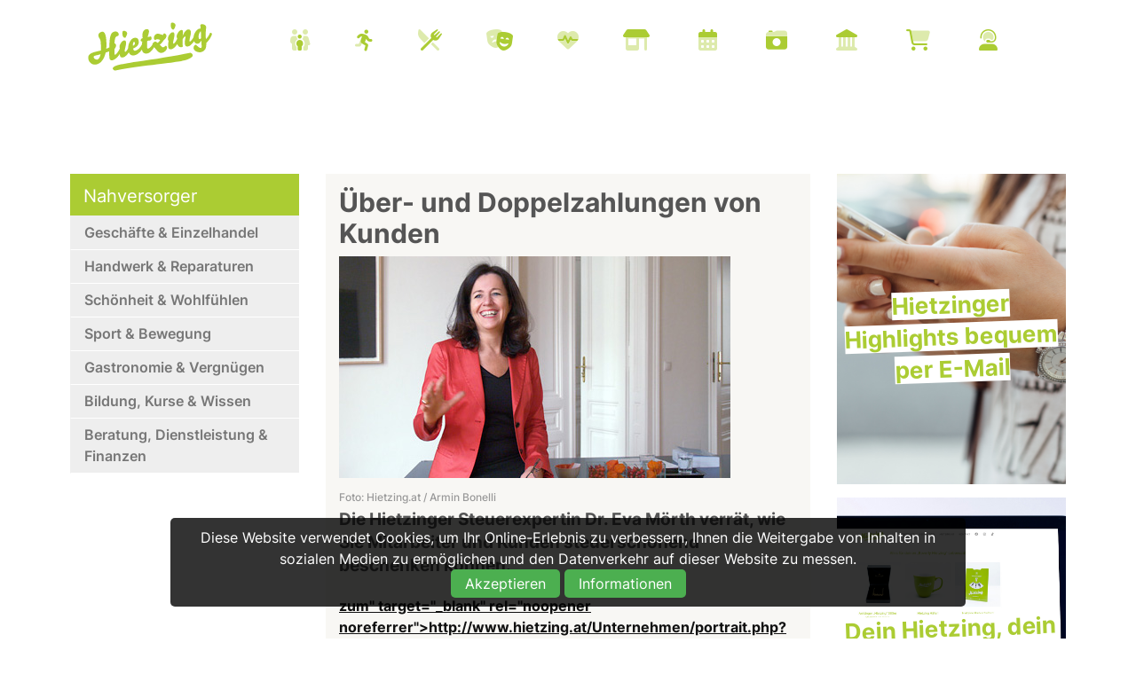

--- FILE ---
content_type: text/html; charset=UTF-8
request_url: https://hietzing.at/Leben/leben_detail.php?id=3746
body_size: 9095
content:
<!doctype html>
<html class="no-js" lang="de">
<head>
	<base href="https://hietzing.at">
    <meta charset="utf-8" />
    <meta http-equiv="x-ua-compatible" content="ie=edge">
    <meta name="viewport" content="width=device-width; initial-scale=1.0; maximum-scale=1.0; user-scalable=no" />
	<meta name="apple-mobile-web-app-capable" content="yes" />
	<meta name="apple-mobile-web-app-status-bar-style" content="white" />
	<meta name="author" content="Hietzing.at" />
    <meta name="robots" content="index, follow" />
    <meta property="og:site_name" content="Hietzing.at" />
    <meta property="og:type" content="website" />
    <meta property="og:url" content="https://hietzing.at/Leben/leben_detail.php?id=3746">
	<!-- Styles -->
	<link rel="stylesheet" href="engine/css/foundation.css" />
	<link rel="stylesheet" href="engine/css/style.css" />
	<link rel="stylesheet" href="engine/css/hietzing.css?actual=1769972167" />
    <link rel="shortcut icon" type="image/x-icon" href="/pictures/favicon.jpg">
    <link rel="stylesheet" href="/engine/css/cookiestyle.css">
    
	<!-- Font Awesome 6 -->
	<link href="engine/fontawesome/css/fontawesome.css" rel="stylesheet">
  	<link href="engine/fontawesome/css/brands.css" rel="stylesheet">
 	<link href="engine/fontawesome/css/all.css" rel="stylesheet">

	<!-- Fancybox -->
	<script src="engine/js/fancybox.umd.js"></script>
	<link rel="stylesheet" href="engine/css/fancybox.css" />
	
	
	
	
	<!-- <script src='/engine/js/cookie/js/lwcnCookieNotice.js'></script>-->
	<!-- [if IE]>
	<link rel="stylesheet" href="engine/css/ie.css" type="text/css" />
	<![endif] -->
	<script>
	function showHint(str) {
 		 var xmlhttp = new XMLHttpRequest();
   		 xmlhttp.onreadystatechange = function() {
 	     if (this.readyState == 4 && this.status == 200) {
      	  document.getElementById("txtHint").innerHTML = this.responseText;
     		 }
 		   };
    		xmlhttp.open("GET", "gethint.php?q=" + str, true);
   			 xmlhttp.send();
  
		}
</script>
<script>
	function liken() {
 		 var xmlhttp = new XMLHttpRequest();
 		   		 
   		 xmlhttp.onreadystatechange = function() {
 	     	if (this.readyState == 4 && this.status == 200) {
      	 		 document.getElementById("likes").innerHTML = xmlhttp.responseText;
      	 		 document.getElementById("likeheart").style.color = '#abcc33';
      	 		 document.getElementById("likeheartbutton").style.color = '#abcc33';
     	 	}
     	 }
     	 xmlhttp.open("GET", "engine/like.php?id=3746", true);
   		 xmlhttp.send();
		}
</script><!-- PI 281 --><!-- SEO -->
    <title>Über- und Doppelzahlungen von Kunden - 1130 Wien Hietzing</title>
	<meta name="description" content="1130 Wien Hietzing: Über- und Doppelzahlungen von Kunden. Die Hietzinger Steuerexpertin Dr. Eva Mörth verrät, wie Sie Mitarbeiter und Kunden steuerschonend beschenken können." />
    <meta property="og:title" content="Über- und Doppelzahlungen von Kunden" />
    <meta property="og:description" content="Über- und Doppelzahlungen von Kunden. Die Hietzinger Steuerexpertin Dr. Eva Mörth verrät, wie Sie Mitarbeiter und Kunden steuerschonend beschenken können." />
	<meta property="og:image" content="https://hietzing.at/pictures/evamoerth.jpg" />
	</head>
<body><script src="engine/js/cookie/js/cookiescript.js"></script>
<div id="cookie-banner" class="cookie-banner">
        <p class="cookie-text">Diese Website verwendet Cookies, um Ihr Online-Erlebnis zu verbessern, Ihnen die Weitergabe von Inhalten in sozialen Medien zu ermöglichen und den Datenverkehr auf dieser Website zu messen.</p>
        <div class="cookie-buttons">
            <button id="accept-cookies" class="accept-cookies" onClick="document.location.href='/setcookie.php?url=https://hietzing.at/Leben/leben_detail.php?id=3746'">Akzeptieren</button>
             <!-- <a href="https://hietzing.at/Leben/leben_detail.php?id=3746" class="accept-cookies">Akzeptieren</a>-->
            <button id="open-settings" class="open-settings">Informationen</button>
        </div>
    </div>

    <div id="popup" class="popup">
        <div class="popup-content">
            <span class="close-btn" onclick="closePopup()">&times;</span>
            <h2>Cookie-Informationen</h2>
            <p>Wir möchten transparent machen, welche Daten wir und unsere Partner erheben und wie wir sie verwenden, damit Sie die Kontrolle über Ihre persönlichen Daten behalten können. Weitere Informationen finden Sie in unserer Datenschutzrichtlinie.</p>
            <p>
                <strong>Informationen über Cookies</strong>
            </p>
            <p>Wir verwenden die folgenden essentiellen und nicht essentiellen Cookies, um Ihre allgemeine Web-Browsing-Erfahrung zu verbessern. Unsere Partner verwenden Cookies und andere Mechanismen, um Sie mit Ihren sozialen Netzwerken zu verbinden und die Werbung besser auf Ihre Interessen abzustimmen. Wesentliche Cookies können nicht abgelehnt werden, da ohne sie bestimmte Kernfunktionen der Website nicht funktionieren würden.</p>
            <p>
                <strong>Informationen, die wir erfassen</strong>
            </p>
            <p>
                Unsere Website verwendet Cookies, um Ihnen das bestmögliche Erlebnis zu bieten. Cookies sind kleine Dateien, die auf Ihrem Gerät gespeichert werden. Wir nutzen Cookies von folgenden Diensten:
                <br>
                <br>
                <b>Google Analytics:</b>
                 Hilft uns zu verstehen, wie Besucher unsere Website nutzen, damit wir sie verbessern können. Userdaten werden dabei anonymisiert gespeichert.
                <br>
                <b>Google Recaptcha:</b>
                 Schützt unsere Website vor Spam und Missbrauch, z.B. bei Kontaktformularen
                <br>
                <b>Google Maps:</b>
                 Zeigt Ihnen Karten und Standortinformationen an.
                <br>
                <b>YouTube:</b>
                 Ermöglicht das Einbetten und Abspielen von Videos auf dieser Website.
                <br>
                <b>Meta Pixel:</b>
                 Unterstützt uns bei der Anzeige relevanter Werbung auf Onlinediensten von Meta.
                <br>
                <br>
            </p>
			<button id="accept-cookies-popup" class="accept-cookies" onClick="document.location.href='/setcookie.php?url=https://hietzing.at/Leben/leben_detail.php?id=3746'">Akzeptieren</button>
            <!-- <button id="accept-cookies-popup" class="accept-cookies">Akzeptieren</button>-->
            <button onclick="declineCookies()">Ablehnen</button>
        </div>
    </div>
    <script src="/engine/js/cookie/js/cookies.js"></script><header>
<nav class="title-bar" data-responsive-toggle="top-bar-menu" data-hide-for="medium">
	<div class="title-bar-left">
		<h5 id="logo"><a href="https://hietzing.at">Hietzing.at</a></h1>
	</div>
	<div class="title-bar-right">
		<span class="menu-icon" data-toggle></span>
	</div>
</nav>
<nav class="top-bar" id="top-bar-menu">
	<div class="row"> 
		<div class="top-bar-left show-for-medium">
		  <ul class="menu menu-items">
		  <h5 id="logo"><a href="https://hietzing.at">Hietzing.at</a></h5>
		  </ul>
		</div>
		<div class="top-bar-right">
			<ul class="horizontal medium-horizontal menu menu-items" data-responsive-menu="accordion medium-dropdown">
				<li><nobr><a href="/kinder-familie" title="Kinder & Familie"><i class='fa-duotone fa-family'><span class='custom-tooltip tooltip-bottom'>Kinder &amp; Familie</span></i></a><a href="/sport-freizeit" title="Sport & Freizeit"><i class='fa-duotone fa-running'><span class='custom-tooltip tooltip-bottom'>Sport &amp; Freizeit</span></i></A><a href="/essen-trinken" title="Essen & Trinken"><i class='fa-duotone fa-fork-knife'><span class='custom-tooltip tooltip-bottom'>Essen &amp; Trinken</span></i></A><a title="Kunst & Kultur" href="/kunst-kultur"><i class='fa-duotone fa-masks-theater'><span class='custom-tooltip tooltip-bottom'>Kunst &amp; Kultur</span></i></a><a title="Medizin & Gesundheit"  href="/medizin-gesundheit"><i class='fa-duotone fa-heart-pulse'><span class='custom-tooltip tooltip-bottom'>Medizin &amp; Gesundheit</span></i></a><a href='nahversorger' title="Nahversorger & Unternehmen" ><i class='fa-duotone fa-shop'><span class='custom-tooltip tooltip-bottom'>Nahversorger & Unternehmen</span></i></a>
				<!--<a href="#" title="Aufreger-Themen"><i class='fa-duotone fa-comment-exclamation'><span class='custom-tooltip tooltip-bottom'>Aufreger-Themen</span></i></a>-->
				<a href="/kalender" title="Kalender"><i class='fa-duotone fa-calendar-days'><span class='custom-tooltip tooltip-bottom'>Kalender</span></i></a>
				<a href="/fotos" title="Fotos & Berichte"><i class='fa-duotone fa-camera-retro'><span class='custom-tooltip tooltip-bottom'>Fotos & Berichte</span></i></a>
				<a href="/bezirksgeschichte" title="Bezirksgeschichte"><i class='fa-duotone fa-landmark'><span class='custom-tooltip tooltip-bottom'>Bezirksgeschichte</span></i></a>
				<a href="https://shop.hietzing.at" title="Beverly Hietzing Shop" target="_blank"><i class='fa-duotone fa-cart-shopping'><span class='custom-tooltip tooltip-bottom'>Shop</span></i></a>
				<a href="/kontakt" title="Inhalte vorschlagen"><i class='fa-duotone fa-user-headset'><span class='custom-tooltip tooltip-bottom'>Kontakt & Inhalte vorschlagen</span></i></a></nobr></li>
			</ul>
		</div>
	</div>
</nav>
</header>
<main>


	<section class="row_pictures">
		<div class="row" style="padding-bottom:0;">
			<div class="large-3 medium-4 columns">
				<script>
		function einblenden(div){
			var status = document.getElementById(div).style.display;
				if(status=="block"){
					document.getElementById(div).style.display= 'none';
				}else{
					document.getElementById(div).style.display= 'block';
				}
		}
		
		window.onload = function () {
			document.getElementById('submenu').style.display='block';
		}
</script>
	
	
<div class="div_subnav head">Nahversorger</div>
<div class="div_subnav menu"><a onClick="einblenden('submenu1');">Geschäfte & Einzelhandel</A></div><div id="submenu1">
<div class="div_subnav submenu"><a href="/nahversorger/liste.php?kat=e_le"><i class="fa-solid fa-basket-shopping"></i> Lebensmittel & Getränke</A></div>
<div class="div_subnav submenu"><a href="/nahversorger/liste.php?kat=e_mo"><i class="fa-solid fa-shirt"></i> Mode & Kleidung</A></div>
<div class="div_subnav submenu"><a href="/nahversorger/liste.php?kat=e_bu"><i class="fa-solid fa-puzzle-piece"></i> Bücher, Spiele, Papier & Musik</A></div>
<div class="div_subnav submenu"><a href="/nahversorger/liste.php?kat=e_ge"><i class="fa-solid fa-gift"></i> Geschenke & Accessoires</A></div>
<div class="div_subnav submenu"><a href="/nahversorger/liste.php?kat=b_wo"><i class="fa-solid fa-shirt"></i> Wohnen & Interieur</A></div>
<div class="div_subnav submenu"><a href="/nahversorger/liste.php?kat=e_bl"><i class="fa-solid fa-flower-tulip"></i> Blumen & Garten</A></div>
<div class="div_subnav submenu"><a href="/nahversorger/liste.php?kat=e_ha"><i class="fa-solid fa-tv-retro"></i> Haushalt, Elektronik & IT</A></div>
<div class="div_subnav submenu"><a href="/nahversorger/liste.php?kat=e_an"><i class="fa-solid fa-gem"></i> Kunst, Schmuck, Uhren & Antiquitäten</A></div>
</div>

<div class="div_subnav menu"><a onClick="einblenden('submenu2');">Handwerk & Reparaturen</A></div><div id="submenu2">
<div class="div_subnav submenu"><a href="/nahversorger/liste.php?kat=h_al"><i class="fa-solid fa-lock-keyhole"></i> Aufsperren, Alarm & Sicherheit </A></div>
<div class="div_subnav submenu"><a href="/nahversorger/liste.php?kat=b_ba"><i class="fa-solid fa-trowel"></i> Baufirmen, Baumaterial & Werkzeug</A></div>
<div class="div_subnav submenu"><a href="/nahversorger/liste.php?kat=h_el"><i class="fa-solid fa-bolt"></i> Elektroinstallationen</A></div>
<div class="div_subnav submenu"><a href="/nahversorger/liste.php?kat=h_in"><i class="fa-solid fa-fire-flame"></i> Installateure Gas-, Wasser- & Heizung </A></div>
<div class="div_subnav submenu"><a href="/nahversorger/liste.php?kat=h_kf"><i class="fa-solid fa-tire-rugged"></i> KFZ & Fahrräder</A></div>
<div class="div_subnav submenu"><a href="/nahversorger/liste.php?kat=h_ma"><i class="fa-solid fa-paint-roller"></i> Malen, Anstreichen & Lackieren</A></div>
<div class="div_subnav submenu"><a href="/nahversorger/liste.php?kat=h_sn"><i class="fa-solid fa-scissors"></i> Schneidereien & Schuster</A></div>
<div class="div_subnav submenu"><a href="/nahversorger/liste.php?kat=h_te"><i class="fa-solid fa-screwdriver"></i> Technik & Elektronik</A></div>
<div class="div_subnav submenu"><a href="/nahversorger/liste.php?kat=h_re"><i class="fa-solid fa-washing-machine"></i> Textilreinigungen</A></div>
<div class="div_subnav submenu"><a href="/nahversorger/liste.php?kat=h_ti"><i class="fa-solid fa-toolbox"></i> Tischler, Dachdecker, Glasereien</A></div></div>

<div class="div_subnav menu"><a onClick="einblenden('submenu3');">Schönheit & Wohlfühlen</A></div><div id="submenu3">
<div class="div_subnav submenu"><a href="/nahversorger/liste.php?kat=s_en"><i class="fa-solid fa-spa"></i> Massage, Relax & Wellness</A></div>
<div class="div_subnav submenu"><a href="/nahversorger/liste.php?kat=s_er"><i class="fa-solid fa-wheat-awn-circle-exclamation"></i> Ernährungsberatung</A></div>
<div class="div_subnav submenu"><a href="/nahversorger/liste.php?kat=s_fr"><i class="fa-solid fa-user-hair-long"></i> Friseure</A></div>
<div class="div_subnav submenu"><a href="/nahversorger/liste.php?kat=s_ko"><i class="fa-solid fa-lips"></i> Kosmetik, Haarentf. & Parfum</A></div>
<div class="div_subnav submenu"><a href="/medizin-gesundheit/liste.php?kat=aerzte_28"><i class="fa-solid fa-wand-magic-sparkles"></i> Schönheitschirurgie</A></div>
<div class="div_subnav submenu"><a href="/nahversorger/liste.php?kat=s_ma"><i class="fa-solid fa-hand-holding-heart"></i> Maniküre & Pediküre</A></div></div>

<div class="div_subnav menu"><a onClick="einblenden('submenu7');">Sport & Bewegung</A></div><div id="submenu7">
<div class="div_subnav submenu"><a href="/nahversorger/liste.php?kat=sp_fi">Fitness & Personal Training</A></div>
<div class="div_subnav submenu"><a href="/nahversorger/liste.php?kat=sp_ball">Ballsport</A></div>
<div class="div_subnav submenu"><a href="/nahversorger/liste.php?kat=sp_bike">Fahrrad & Reparaturen</A></div>
<div class="div_subnav submenu"><a href="/nahversorger/liste.php?kat=sp_tanz">Tanzschulen</A></div>
<div class="div_subnav submenu"><a href="/nahversorger/liste.php?kat=sp_med">Sportmedizin & Ernährungsberatung</A></div>
<!-- <div class="div_subnav_gesundheit menu"><a href="/sport-freizeit/liste.php?kat=sp_bew">Bewegung & Turnen</A></div>-->
<div class="div_subnav submenu"><a href="/nahversorger/liste.php?kat=sp_yoga">Yoga</A></div>
<div class="div_subnav submenu"><a href="/nahversorger/liste.php?kat=sp_asia">Asiatische Kampfkünste</A></div></div>


<div class="div_subnav menu"><a onClick="einblenden('submenu4');">Gastronomie & Vergnügen</A></div><div id="submenu4">
<div class="div_subnav submenu"><a href="/nahversorger/liste.php?kat=g_ga"><i class="fa-solid fa-drumstick"></i> Gasthäuser & Restaurants</A></div>
<div class="div_subnav submenu"><a href="/nahversorger/liste.php?kat=g_ka"><i class="fa-solid fa-mug-hot"></i> Cafés, Teesalons & Konditoreien</A></div>
<div class="div_subnav submenu"><a href="/nahversorger/liste.php?kat=g_ba"><i class="fa-solid fa-martini-glass"></i> Bars, Szene & Nachtleben</A></div>
<!-- <div class="div_subnav submenu"><a href="/nahversorger/liste.php?kat=g_ve"><i class="fa-solid fa-seedling"></i> Vegetarisch & Vegan</A></div>-->
<div class="div_subnav submenu"><a href="/nahversorger/liste.php?kat=g_as"><i class="fa-solid fa-bowl-hot"></i> Asiatisch</A></div>
<div class="div_subnav submenu"><a href="/nahversorger/liste.php?kat=g_it"><i class="fa-solid fa-fish-fins"></i> Italienisch & Mediterran</A></div>
<div class="div_subnav submenu"><a href="/nahversorger/liste.php?kat=g_zu"><i class="fa-solid fa-moped"></i> Zustelldienste & Imbiss</A></div>
<div class="div_subnav submenu"><a href="/nahversorger/liste.php?kat=g_ei"><i class="fa-solid fa-ice-cream"></i> Eissalons</A></div>
<div class="div_subnav submenu"><a href="/nahversorger/liste.php?kat=g_ho"><i class="fa-solid fa-hotel"></i> Hotels & Beherbergung</A></div></div>

<div class="div_subnav menu"><a onClick="einblenden('submenu5');">Bildung, Kurse & Wissen</A></div><div id="submenu5">
<div class="div_subnav submenu"><a href="/nahversorger/liste.php?kat=b_ki"><i class="fa-solid fa-child-dress"></i> Kindergärten & Kinderbetreuung</A></div>
<div class="div_subnav submenu"><a href="/nahversorger/liste.php?kat=b_sc"><i class="fa-solid fa-school"></i>Schulen</A></div>
<div class="div_subnav submenu"><a href="/nahversorger/liste.php?kat=b_fa"><i class="fa-solid fa-car-side"></i> Fahrschulen</A></div>
<div class="div_subnav submenu"><a href="/nahversorger/liste.php?kat=b_le"><i class="fa-solid fa-chalkboard-user"></i> Lerninstitute & Nachhilfe</A></div>
<div class="div_subnav submenu"><a href="/nahversorger/liste.php?kat=b_kk"><i class="fa-solid fa-music"></i> Kinderkurse & Kindergruppen</A></div>
<div class="div_subnav submenu"><a href="/nahversorger/liste.php?kat=b_ku"><i class="fa-solid fa-graduation-cap"></i> Erwachsenenbildung</A></div></div>

<div class="div_subnav menu"><a onClick="einblenden('submenu6');">Beratung, Dienstleistung & Finanzen</A></div><div id="submenu6">
<div class="div_subnav submenu"><a href="/nahversorger/liste.php?kat=r_re"><i class="fa-solid fa-section"></i> Anwälte & Notare</A></div>
<div class="div_subnav submenu"><a href="/nahversorger/liste.php?kat=r_ba"><i class="fa-solid fa-money-bill"></i> Banken & Sparkassen</A></div>
<div class="div_subnav submenu"><a href="/nahversorger/liste.php?kat=d_we"><i class="fa-solid fa-rectangle-ad"></i> Digital, Marketing & Medien</A></div>
<div class="div_subnav submenu"><a href="/nahversorger/liste.php?kat=r_fd"><i class="fa-solid fa-coins"></i> Finanzdienstleister & Versicherungen</A></div>
<div class="div_subnav submenu"><a href="/nahversorger/liste.php?kat=r_st"><i class="fa-solid fa-file-certificate"></i> Steuern & Buchhaltung</A></div>
<div class="div_subnav submenu"><a href="/nahversorger/liste.php?kat=b_ar"><i class="fa-solid fa-ruler-triangle"></i> Architekten & Ziviltechniker</A></div>
<div class="div_subnav submenu"><a href="/nahversorger/liste.php?kat=b_im"><i class="fa-solid fa-house-building"></i> Immobilien</A></div>
<div class="div_subnav submenu"><a href="/nahversorger/liste.php?kat=d_un"><i class="fa-solid fa-people-roof"></i> Unternehmensberatung & Personal</A></div>
<div class="div_subnav submenu"><a href="/nahversorger/liste.php?kat=d_to"><i class="fa-solid fa-tombstone"></i> Bestattung & Trauerbegleitung</A></div>
<div class="div_subnav submenu"><a href="/nahversorger/liste.php?kat=d_tr"><i class="fa-solid fa-truck"></i> Transport & Logistik</A></div>
<div class="div_subnav submenu"><a href="/nahversorger/liste.php?kat=d_do"><i class="fa-solid fa-globe"></i> Übersetzungen & Dolmetsch</A></div></div>


	
				
			</div>
			<div class="large-6 medium-8 columns">
				
				
				<div class="div_blog nohover">
				<!-- <p class="badge">HIETZING</p>-->
				<h1>Über- und Doppelzahlungen von Kunden</h1>
<img src='pictures/evamoerth.jpg'><p class="fotocredit">Foto: Hietzing.at / Armin Bonelli</p><h2>Die Hietzinger Steuerexpertin Dr. Eva Mörth verrät, wie Sie Mitarbeiter und Kunden steuerschonend beschenken können.</h2>
<p><a href='<a href="http://www.hietzing.at/Unternehmen/portrait.php?id=8032'>zum" target="_blank" rel="noopener noreferrer">http://www.hietzing.at/Unternehmen/portrait.php?id=8032'>zum</a> Porträt von Steuerexpertin Dr. Eva Mörth</A><br />
<br />
<i>Sind Über- und Doppelzahlungen von Kunden umsatzsteuerpflichtig?<br />
<br />
Im Rahmen einer Außenprüfung wurden Doppel- oder Überzahlungen von Kunden festgestellt, die nach zwölf Monaten über das "Ertragskonto 0 %" ausgebucht wurden. <br />
</i><br />
Über- und Doppelzahlungen von Kunden kommen, wie auch im folgenden Sachverhalt, im Alltag regelmäßig vor:<br />
<br />
Im Rahmen einer Außenprüfung wurden Doppel- oder Überzahlungen von Kunden festgestellt, die nach zwölf Monaten über das "Ertragskonto 0 %" ausgebucht wurden. Das Finanzamt befand, dass die von Kunden getätigten Doppel- oder Überzahlungen (Kunden hatten Rechnungsbeträge oder Teile davon irrtümlich doppelt bezahlt) in einem Kausalzusammenhang mit steuerbaren Lieferungen stünden. Damit seien sie als Teil des Entgelts anzusehen (und somit steuerpflichtig), sofern es nicht zu einer Rückzahlung und damit zu einer Änderung der Bemessungsgrundlage komme.<br />
<br />
Letztendlich hatte der Verwaltungsgerichtshof über diesen Fall zu entscheiden und gab dem Finanzamt unter anderem mit folgender Begründung recht: Anders als bei einer echten Fehlüberweisung ist bei einer Doppel- oder Überzahlung der unmittelbare Zusammenhang zwischen Entgeltzahlung und Leistung noch gegeben, weil der Kunde – wenn auch irrtümlich – seine vermeintliche Kaufpreisschuld tilgen will und die Doppel- oder Überzahlung im Zusammenhang mit einem tatsächlichen Leistungsaustausch steht.<br />
<br />
Diese Erkenntnis fand nun auch wie folgt Niederschlag in den Umsatzsteuerrichtlinien: Doppel- oder Überzahlungen sind als Teil des Entgelts anzusehen, wenn bei derartigen Zahlungen der unmittelbare Zusammenhang zwischen Entgeltzahlung und Leistung gegeben ist, weil der Kunde (wenn auch irrtümlich) seine vermeintliche Kaufpreisschuld tilgen will und die Doppel- oder Überzahlung im Zusammenhang mit einem tatsächlichen Leistungsaustausch steht. Eine nachträgliche Doppel- oder Überzahlung führt somit zu einer Erhöhung der Bemessungsgrundlage. Wird eine Doppel- oder Überzahlung an den Leistungsempfänger rückerstattet, ist sie nicht mehr Teil des Entgelts – es kommt zu einer nachträglichen Minderung der Bemessungsgrundlage.<br />
<br />
<b>Stand:</b> 01. September 2021<br />
<br />
<a href='<a href="http://www.hietzing.at/Unternehmen/portrait.php?id=8032'>Alle" target="_blank" rel="noopener noreferrer">http://www.hietzing.at/Unternehmen/portrait.php?id=8032'>Alle</a> Kontaktdaten</A></p>
</div>
</div><div class="large-3 medium-4 columns"><a href="/tipps/page.php?id=4160"><div class="div_tipp" style="background-image:url(pictures/1fa388973f0d477bac0bc93499c49635.jpg);"><h4><white>Hietzinger Highlights bequem per E-Mail</white></h4></div></A>
<a href="/tipps/page.php?id=4427"><div class="div_tipp" style="background-image:url(pictures/shop.jpg);"><h4><white>Dein Hietzing, dein Stil – jetzt im Shop entdecken.</white></h4></div></A>
				
			</div>
		</div>
	</section>



<section id="four_columns" class="row_pictures" style="padding-top:0;">
		<div class="row">
		<div class="small-12 large-12 columns" style="padding-top:45px;">
			<center><h2 style="font-weight:600;"><i class="fa-sharp " style="color:#CCC;"></i><br>Kennen Sie schon....?</h2></center>
		</div>
	    </div><div class="row">
		  <div class="large-3 medium-3 columns">
		<a href='/nahversorger/page.php?id=12172'><div class="div_blog"><img src="pictures/1718623424_1.jpg" height="180"><br><badge>Beauty in Speising</badge><br clear="all">
<h3>Ladris Beauty Center</h3>
<p><strong>Ihr Wohlfühlort für Schönheit und Pflege in Hietzing</strong><br><br>Mitten in Speising, in der Feldkellergasse 4, befindet sich seit Oktober das Ladris Beauty Center, ein Ort, der sich ganz der Schönheit und Pflege widmet. Die Gründerin Tina, die bereits seit 2014 im Bereich Nageldesign tätig ist, hat hier einen wahren Wohlfühlort geschaffen. </p></div></A>		  </div>
		  <div class="large-3 medium-3 columns">
		  <a href='/nahversorger/page.php?id=12086'><div class="div_blog"><img src="pictures/1468847526_1.jpg" height="180"><br><badge>Hippe Tagesbar</badge><br clear="all">
<h3>Waldemar Tagesbar</h3>
<p><strong>Das hippe Cafe in der Altgasse</strong><br><br>Wirklich guter Kaffee, Frühstück bis 15 Uhr, „happy Lunch“ und Afterwork mit einem Glas Wein oder Craft Bier.</p></div></A>		</div>
		  <div class="large-3 medium-3 columns">
		<a href='/nahversorger/page.php?id=12153'><div class="div_blog"><img src="pictures/1678781405_1.jpg" height="180"><br><badge>NAHVERSORGUNG</badge><br clear="all">
<h3>Restaurant Wambacher</h3>
<p><strong>SEIT 01/2026 INSOLVENT</strong><br><br>Das Lokal ist leider seit Jänner 2026 insolvent.</p></div></A>		  </center></div>
                  <div class="large-3 medium-3 columns">
		 <a href='/nahversorger/page.php?id=10052'><div class="div_blog"><img src="pictures/1765359449_1.jpg" height="180"><br><badge>Hotel bei Schönbrunn</badge><br clear="all">
<h3>Austria Trend Parkhotel Schönbrunn</h3>
<p><strong>Das Flaggschiff der Austrian Trend Hotels steht in Hietzing!</strong><br><br>Nach einer aufwendigen Renovierungsphase erstrahlt das Parkhotel wieder in neuem Glanz und bietet auch imperiale und unverwechselbare Gastronomie für alle Hietzinger und Hietzingerinnen.</p></div></A></div>
		</div>
</section><section id="section-social"  class="row_icons">

<div class="row" style="width:60%;">
		  <div class="large-12 medium-8 columns"><center>
		  <h2 style="margin-bottom:40px;">Hietzinger Highlights per E-Mail:<br>Langeweile war gestern!</h2>
		  <p> <i class="fa-regular fa-shield-check" style="display:inline;color:white;font-size:20px;"></i> <b>Unsere No-Spam Garantie</b>: Maximal 1x / Woche - Abmeldung jederzeit möglich!<br><br>
		  <b>Melde dich jetzt an</b> und erlebe die <b>Bezirksschlagzeilen direkt aus erster Hand</b>!

		 </p>
		  </center></div>
</div>
<div class="row" style="width:60%;">

<p style='color:red;text-align:center;font-size:22px;'>Aufgrund Ihrer Cookie-Einstellungen können Sie die Anmeldung zu unserem Newsletter leider nicht sehen. Bitte akzeptieren Sie unsere Cookie- und Datenschutzrichtlinien, um sich für den Newsletter anzumelden.</p><br><br><br><br></div>
		<div class="row">
		  <div class="large-4 medium-4 columns"><center>
		  	<a href="https://fb.com/hietzing" target="_blank"><i class="fa-brands fa-facebook" style="font-size:45px;color:rgba(255,255,255,0.7);"></i></A>
			<h3>9.450+</h3>
			<p>@hietzing</p>
			
                        
		  </center></div>
		  <div class="large-4 medium-4 columns"><center>
		  	<a href="https://instagram.com/hietzing_official" target="_blank"><i class="fa-brands fa-instagram" style="font-size:45px;color:rgba(255,255,255,0.7);"></i></A>
			<h3>4.415+</h3>
			<p>@hietzing_official</p>
			
                        
		  </center></div>
		  <div class="large-4 medium-4 columns"><center>
		  	<a href="https://tiktok.com/@hietzing_official" target="_blank"><i class="fa-brands fa-tiktok" style="font-size:45px;color:rgba(255,255,255,0.7);"></i></A>
			<h3>855+</h3>
			<p>@hietzing_official</p>
                        
		  </center></div>
		   
</section>

</main>
<footer>
<div class="row">
	<div class="large-12 columns">
		<h5 id="logo_footer"><a href="https://hietzing.me#0"></a></h5>
	</div>
	<div class="large-3 medium-3 columns contact">
<i class="fa-solid fa-heart"></i><p>Hietzing.at</p>
<i class="fa-solid fa-rocket-launch"></i><p>made by <a href="https://online-raketen.at/" target="_blank">Online Raketen</A></p>
<i class="fa-solid fa-location-dot"></i><p>Einsiedeleigasse 2/2/7 1130 Wien</p>
<i class="fa-solid fa-file-lines"></i><p><a href="https://hietzing.at/Leben/leben_detail.php?id=4232">Impressum & Datenschutz</A></p>
		

		
		
		

        </div>
	<div class="large-3 medium-3 columns sitemap">

			<ul><li style="width:100%"><li></ul>
		
	</div>

        <div class="large-3 medium-3 columns sitemap">
	         

               
        </div>

	<div class="large-3 medium-3 columns social">
		<a href="https://www.facebook.com/hietzing" target="_blank"><i class="fa-brands fa-facebook" style="font-size:32px;margin-right:10px;"></i></a>
		<a href="https://instagram.com/hietzing_official" target="_blank"><i class="fa-brands fa-instagram" style="font-size:32px;margin-right:10px;"></i></a>
        <a href="https://tiktok.com/@hietzing_official" target="_blank"><i class="fa-brands fa-tiktok" style="font-size:32px;margin-right:10px;"></i></a>
         <a href="https://hietzing.at/whatsapp" target="_blank"><i class="fa-brands fa-whatsapp" style="font-size:32px;margin-right:10px;"></i></a>        
       </div>
</div>
</footer>


<script>
    setTimeout(function() {
 $('.menu-icon').click(function(){
    $('body').toggleClass('menu-open');
    })
         }, 2500);
</script><!-- Back to top -->
<a href="https://hietzing.at" class="cd-top">Top</a>
<!-- End Back to top -->


<script src="engine/js/all.min.js"></script>

<script>
    
   
    
    
	$("[data-fancybox]").fancybox({
		speed : 330,
		loop : false,
		opacity : 'auto',
		margin : [0, 0],
		gutter : 30,
		infobar : false,
		toolbar : false,
		slideShow  : false,
		fullScreen : false,
		thumbs     : false,
		closeBtn   : false,
		focus      : false,
		smallBtn : 'ajax',
		clickOutside : false,
		dblclickOutside: "close",
		touch : false,
		keyboard : false,
		beforeClose: function( instance, slide) {
			$(this).disposeVideo();
		}
	});
	
	$('form select').change(function() {
		$(this).addClass('selected');
  	});
	
	$('form input').focus(function() {
		$(this).removeClass('error');
  	});
	
	$('.close-reveal-modal').click(function() {
		$('.reveal-modal').fadeOut(200);
  	});

	
	
	
	$( "#contactform" ).submit(function( event ) {
			
		event.preventDefault();
	
		// Validation
		errorcounter = 0;
		
		$('form').find('input').each(function(){
		    if($(this).prop('required')){
			    if ($(this).val()=="" || $(this).val()==null) { 
					//alert("Please enter only alphanumeric values for your advertisement title");
					$(this).addClass('error');
					errorcounter++;
				} else {
					//$(this).prop('disabled', true);
					//alert ('Danke!');
					
			    }
		    }
		});
		
		
		// E-Mail �berpr�fen
		var email = $('input[type=email]').val();
		if ($('input[type=email]').length > 0){
			var pattern = new RegExp(/^([\w-\.]+@([\w-]+\.)+[\w-]{2,4})?$/);
				if (!pattern.test(email)) {
				//alert ('Email ist nicht korrekt!');
					$('input[type=email]').addClass('error');
					errorcounter++;
			}
		}
		//alert (errorcounter);
		
		if(errorcounter){
			//alert("Bitte f�llen Sie alle Pflichtfelder aus!");
		} else {
			
			$.post("engine/scripts/ajax_form_mailer.php", $("#contactform").serialize());
			fbq('track', 'Lead');
			$('form input').prop('disabled', true);
			$('form textarea').prop('disabled', true);
			$('form checkbox').prop('disabled', true);
			$('form radio').prop('disabled', true);
			$('form select').prop('disabled', true);
			$('.reveal-modal').fadeIn(200);
			$('.reveal-modal-bg').fadeIn(100);
			$('#submittext').html( "<font color='green' style='font-size:1.3em;'><i class='fas fa-check-circle'></i> <b>Vielen Dank! Thank you!</b><br>" );
			
			
		}
		
		
		
	});
	
	
	
	
	
	$('input, textarea').placeholder();
	</script>
	
	<script>
		function getReCaptcha(){
			grecaptcha.ready(function() {
				grecaptcha.execute('6LcuDLwaAAAAAMgWfWLB53zeWsz8scWHzBRi9idt', {action: 'homepage'}).then(function(token) {
					$("#recaptcha_token").val(token);
				});
			});
		}
			
			
		 getReCaptcha();  // This is the initial call
 		setInterval(function(){getReCaptcha();}, 100000);
	</script>  </body>
</html>


--- FILE ---
content_type: application/javascript
request_url: https://hietzing.at/engine/js/all.min.js
body_size: 88463
content:
!function(t,e){"object"==typeof module&&"object"==typeof module.exports?module.exports=t.document?e(t,!0):function(t){if(!t.document)throw new Error("jQuery requires a window with a document");return e(t)}:e(t)}("undefined"!=typeof window?window:this,function(f,t){var e=[],d=e.slice,m=e.concat,a=e.push,o=e.indexOf,i={},n=i.toString,g=i.hasOwnProperty,v={},y=f.document,s="2.1.4",_=function(t,e){return new _.fn.init(t,e)},r=/^[\s\uFEFF\xA0]+|[\s\uFEFF\xA0]+$/g,l=/^-ms-/,c=/-([\da-z])/gi,u=function(t,e){return e.toUpperCase()};function h(t){var e="length"in t&&t.length,i=_.type(t);return"function"!==i&&!_.isWindow(t)&&(!(1!==t.nodeType||!e)||("array"===i||0===e||"number"==typeof e&&0<e&&e-1 in t))}_.fn=_.prototype={jquery:s,constructor:_,selector:"",length:0,toArray:function(){return d.call(this)},get:function(t){return null!=t?t<0?this[t+this.length]:this[t]:d.call(this)},pushStack:function(t){var e=_.merge(this.constructor(),t);return e.prevObject=this,e.context=this.context,e},each:function(t,e){return _.each(this,t,e)},map:function(i){return this.pushStack(_.map(this,function(t,e){return i.call(t,e,t)}))},slice:function(){return this.pushStack(d.apply(this,arguments))},first:function(){return this.eq(0)},last:function(){return this.eq(-1)},eq:function(t){var e=this.length,i=+t+(t<0?e:0);return this.pushStack(0<=i&&i<e?[this[i]]:[])},end:function(){return this.prevObject||this.constructor(null)},push:a,sort:e.sort,splice:e.splice},_.extend=_.fn.extend=function(){var t,e,i,n,o,s,r=arguments[0]||{},a=1,l=arguments.length,c=!1;for("boolean"==typeof r&&(c=r,r=arguments[a]||{},a++),"object"==typeof r||_.isFunction(r)||(r={}),a===l&&(r=this,a--);a<l;a++)if(null!=(t=arguments[a]))for(e in t)i=r[e],r!==(n=t[e])&&(c&&n&&(_.isPlainObject(n)||(o=_.isArray(n)))?(o?(o=!1,s=i&&_.isArray(i)?i:[]):s=i&&_.isPlainObject(i)?i:{},r[e]=_.extend(c,s,n)):void 0!==n&&(r[e]=n));return r},_.extend({expando:"jQuery"+(s+Math.random()).replace(/\D/g,""),isReady:!0,error:function(t){throw new Error(t)},noop:function(){},isFunction:function(t){return"function"===_.type(t)},isArray:Array.isArray,isWindow:function(t){return null!=t&&t===t.window},isNumeric:function(t){return!_.isArray(t)&&0<=t-parseFloat(t)+1},isPlainObject:function(t){return"object"===_.type(t)&&!t.nodeType&&!_.isWindow(t)&&!(t.constructor&&!g.call(t.constructor.prototype,"isPrototypeOf"))},isEmptyObject:function(t){var e;for(e in t)return!1;return!0},type:function(t){return null==t?t+"":"object"==typeof t||"function"==typeof t?i[n.call(t)]||"object":typeof t},globalEval:function(t){var e,i=eval;(t=_.trim(t))&&(1===t.indexOf("use strict")?((e=y.createElement("script")).text=t,y.head.appendChild(e).parentNode.removeChild(e)):i(t))},camelCase:function(t){return t.replace(l,"ms-").replace(c,u)},nodeName:function(t,e){return t.nodeName&&t.nodeName.toLowerCase()===e.toLowerCase()},each:function(t,e,i){var n=0,o=t.length,s=h(t);if(i){if(s)for(;n<o&&!1!==e.apply(t[n],i);n++);else for(n in t)if(!1===e.apply(t[n],i))break}else if(s)for(;n<o&&!1!==e.call(t[n],n,t[n]);n++);else for(n in t)if(!1===e.call(t[n],n,t[n]))break;return t},trim:function(t){return null==t?"":(t+"").replace(r,"")},makeArray:function(t,e){var i=e||[];return null!=t&&(h(Object(t))?_.merge(i,"string"==typeof t?[t]:t):a.call(i,t)),i},inArray:function(t,e,i){return null==e?-1:o.call(e,t,i)},merge:function(t,e){for(var i=+e.length,n=0,o=t.length;n<i;n++)t[o++]=e[n];return t.length=o,t},grep:function(t,e,i){for(var n=[],o=0,s=t.length,r=!i;o<s;o++)!e(t[o],o)!==r&&n.push(t[o]);return n},map:function(t,e,i){var n,o=0,s=t.length,r=[];if(h(t))for(;o<s;o++)null!=(n=e(t[o],o,i))&&r.push(n);else for(o in t)null!=(n=e(t[o],o,i))&&r.push(n);return m.apply([],r)},guid:1,proxy:function(t,e){var i,n,o;return"string"==typeof e&&(i=t[e],e=t,t=i),_.isFunction(t)?(n=d.call(arguments,2),(o=function(){return t.apply(e||this,n.concat(d.call(arguments)))}).guid=t.guid=t.guid||_.guid++,o):void 0},now:Date.now,support:v}),_.each("Boolean Number String Function Array Date RegExp Object Error".split(" "),function(t,e){i["[object "+e+"]"]=e.toLowerCase()});var p=function(i){var t,f,b,s,n,m,u,g,x,c,d,v,C,o,y,w,r,a,_,T="sizzle"+1*new Date,$=i.document,S=0,h=0,l=st(),p=st(),k=st(),E=function(t,e){return t===e&&(d=!0),0},z={}.hasOwnProperty,e=[],A=e.pop,D=e.push,O=e.push,P=e.slice,N=function(t,e){for(var i=0,n=t.length;i<n;i++)if(t[i]===e)return i;return-1},F="checked|selected|async|autofocus|autoplay|controls|defer|disabled|hidden|ismap|loop|multiple|open|readonly|required|scoped",M="[\\x20\\t\\r\\n\\f]",I="(?:\\\\.|[\\w-]|[^\\x00-\\xa0])+",H=I.replace("w","w#"),j="\\["+M+"*("+I+")(?:"+M+"*([*^$|!~]?=)"+M+"*(?:'((?:\\\\.|[^\\\\'])*)'|\"((?:\\\\.|[^\\\\\"])*)\"|("+H+"))|)"+M+"*\\]",R=":("+I+")(?:\\((('((?:\\\\.|[^\\\\'])*)'|\"((?:\\\\.|[^\\\\\"])*)\")|((?:\\\\.|[^\\\\()[\\]]|"+j+")*)|.*)\\)|)",L=new RegExp(M+"+","g"),q=new RegExp("^"+M+"+|((?:^|[^\\\\])(?:\\\\.)*)"+M+"+$","g"),W=new RegExp("^"+M+"*,"+M+"*"),B=new RegExp("^"+M+"*([>+~]|"+M+")"+M+"*"),Q=new RegExp("="+M+"*([^\\]'\"]*?)"+M+"*\\]","g"),G=new RegExp(R),K=new RegExp("^"+H+"$"),U={ID:new RegExp("^#("+I+")"),CLASS:new RegExp("^\\.("+I+")"),TAG:new RegExp("^("+I.replace("w","w*")+")"),ATTR:new RegExp("^"+j),PSEUDO:new RegExp("^"+R),CHILD:new RegExp("^:(only|first|last|nth|nth-last)-(child|of-type)(?:\\("+M+"*(even|odd|(([+-]|)(\\d*)n|)"+M+"*(?:([+-]|)"+M+"*(\\d+)|))"+M+"*\\)|)","i"),bool:new RegExp("^(?:"+F+")$","i"),needsContext:new RegExp("^"+M+"*[>+~]|:(even|odd|eq|gt|lt|nth|first|last)(?:\\("+M+"*((?:-\\d)?\\d*)"+M+"*\\)|)(?=[^-]|$)","i")},Y=/^(?:input|select|textarea|button)$/i,V=/^h\d$/i,Z=/^[^{]+\{\s*\[native \w/,X=/^(?:#([\w-]+)|(\w+)|\.([\w-]+))$/,J=/[+~]/,tt=/'|\\/g,et=new RegExp("\\\\([\\da-f]{1,6}"+M+"?|("+M+")|.)","ig"),it=function(t,e,i){var n="0x"+e-65536;return n!=n||i?e:n<0?String.fromCharCode(n+65536):String.fromCharCode(n>>10|55296,1023&n|56320)},nt=function(){v()};try{O.apply(e=P.call($.childNodes),$.childNodes),e[$.childNodes.length].nodeType}catch(t){O={apply:e.length?function(t,e){D.apply(t,P.call(e))}:function(t,e){for(var i=t.length,n=0;t[i++]=e[n++];);t.length=i-1}}}function ot(t,e,i,n){var o,s,r,a,l,c,d,u,h,p;if((e?e.ownerDocument||e:$)!==C&&v(e),i=i||[],a=(e=e||C).nodeType,"string"!=typeof t||!t||1!==a&&9!==a&&11!==a)return i;if(!n&&y){if(11!==a&&(o=X.exec(t)))if(r=o[1]){if(9===a){if(!(s=e.getElementById(r))||!s.parentNode)return i;if(s.id===r)return i.push(s),i}else if(e.ownerDocument&&(s=e.ownerDocument.getElementById(r))&&_(e,s)&&s.id===r)return i.push(s),i}else{if(o[2])return O.apply(i,e.getElementsByTagName(t)),i;if((r=o[3])&&f.getElementsByClassName)return O.apply(i,e.getElementsByClassName(r)),i}if(f.qsa&&(!w||!w.test(t))){if(u=d=T,h=e,p=1!==a&&t,1===a&&"object"!==e.nodeName.toLowerCase()){for(c=m(t),(d=e.getAttribute("id"))?u=d.replace(tt,"\\$&"):e.setAttribute("id",u),u="[id='"+u+"'] ",l=c.length;l--;)c[l]=u+mt(c[l]);h=J.test(t)&&pt(e.parentNode)||e,p=c.join(",")}if(p)try{return O.apply(i,h.querySelectorAll(p)),i}catch(t){}finally{d||e.removeAttribute("id")}}}return g(t.replace(q,"$1"),e,i,n)}function st(){var n=[];return function t(e,i){return n.push(e+" ")>b.cacheLength&&delete t[n.shift()],t[e+" "]=i}}function rt(t){return t[T]=!0,t}function at(t){var e=C.createElement("div");try{return!!t(e)}catch(t){return!1}finally{e.parentNode&&e.parentNode.removeChild(e),e=null}}function lt(t,e){for(var i=t.split("|"),n=t.length;n--;)b.attrHandle[i[n]]=e}function ct(t,e){var i=e&&t,n=i&&1===t.nodeType&&1===e.nodeType&&(~e.sourceIndex||1<<31)-(~t.sourceIndex||1<<31);if(n)return n;if(i)for(;i=i.nextSibling;)if(i===e)return-1;return t?1:-1}function dt(e){return function(t){return"input"===t.nodeName.toLowerCase()&&t.type===e}}function ut(i){return function(t){var e=t.nodeName.toLowerCase();return("input"===e||"button"===e)&&t.type===i}}function ht(r){return rt(function(s){return s=+s,rt(function(t,e){for(var i,n=r([],t.length,s),o=n.length;o--;)t[i=n[o]]&&(t[i]=!(e[i]=t[i]))})})}function pt(t){return t&&void 0!==t.getElementsByTagName&&t}for(t in f=ot.support={},n=ot.isXML=function(t){var e=t&&(t.ownerDocument||t).documentElement;return!!e&&"HTML"!==e.nodeName},v=ot.setDocument=function(t){var e,i,l=t?t.ownerDocument||t:$;return l!==C&&9===l.nodeType&&l.documentElement?(o=(C=l).documentElement,(i=l.defaultView)&&i!==i.top&&(i.addEventListener?i.addEventListener("unload",nt,!1):i.attachEvent&&i.attachEvent("onunload",nt)),y=!n(l),f.attributes=at(function(t){return t.className="i",!t.getAttribute("className")}),f.getElementsByTagName=at(function(t){return t.appendChild(l.createComment("")),!t.getElementsByTagName("*").length}),f.getElementsByClassName=Z.test(l.getElementsByClassName),f.getById=at(function(t){return o.appendChild(t).id=T,!l.getElementsByName||!l.getElementsByName(T).length}),f.getById?(b.find.ID=function(t,e){if(void 0!==e.getElementById&&y){var i=e.getElementById(t);return i&&i.parentNode?[i]:[]}},b.filter.ID=function(t){var e=t.replace(et,it);return function(t){return t.getAttribute("id")===e}}):(delete b.find.ID,b.filter.ID=function(t){var i=t.replace(et,it);return function(t){var e=void 0!==t.getAttributeNode&&t.getAttributeNode("id");return e&&e.value===i}}),b.find.TAG=f.getElementsByTagName?function(t,e){return void 0!==e.getElementsByTagName?e.getElementsByTagName(t):f.qsa?e.querySelectorAll(t):void 0}:function(t,e){var i,n=[],o=0,s=e.getElementsByTagName(t);if("*"===t){for(;i=s[o++];)1===i.nodeType&&n.push(i);return n}return s},b.find.CLASS=f.getElementsByClassName&&function(t,e){return y?e.getElementsByClassName(t):void 0},r=[],w=[],(f.qsa=Z.test(l.querySelectorAll))&&(at(function(t){o.appendChild(t).innerHTML="<a id='"+T+"'></a><select id='"+T+"-\f]' msallowcapture=''><option selected=''></option></select>",t.querySelectorAll("[msallowcapture^='']").length&&w.push("[*^$]="+M+"*(?:''|\"\")"),t.querySelectorAll("[selected]").length||w.push("\\["+M+"*(?:value|"+F+")"),t.querySelectorAll("[id~="+T+"-]").length||w.push("~="),t.querySelectorAll(":checked").length||w.push(":checked"),t.querySelectorAll("a#"+T+"+*").length||w.push(".#.+[+~]")}),at(function(t){var e=l.createElement("input");e.setAttribute("type","hidden"),t.appendChild(e).setAttribute("name","D"),t.querySelectorAll("[name=d]").length&&w.push("name"+M+"*[*^$|!~]?="),t.querySelectorAll(":enabled").length||w.push(":enabled",":disabled"),t.querySelectorAll("*,:x"),w.push(",.*:")})),(f.matchesSelector=Z.test(a=o.matches||o.webkitMatchesSelector||o.mozMatchesSelector||o.oMatchesSelector||o.msMatchesSelector))&&at(function(t){f.disconnectedMatch=a.call(t,"div"),a.call(t,"[s!='']:x"),r.push("!=",R)}),w=w.length&&new RegExp(w.join("|")),r=r.length&&new RegExp(r.join("|")),e=Z.test(o.compareDocumentPosition),_=e||Z.test(o.contains)?function(t,e){var i=9===t.nodeType?t.documentElement:t,n=e&&e.parentNode;return t===n||!(!n||1!==n.nodeType||!(i.contains?i.contains(n):t.compareDocumentPosition&&16&t.compareDocumentPosition(n)))}:function(t,e){if(e)for(;e=e.parentNode;)if(e===t)return!0;return!1},E=e?function(t,e){if(t===e)return d=!0,0;var i=!t.compareDocumentPosition-!e.compareDocumentPosition;return i||(1&(i=(t.ownerDocument||t)===(e.ownerDocument||e)?t.compareDocumentPosition(e):1)||!f.sortDetached&&e.compareDocumentPosition(t)===i?t===l||t.ownerDocument===$&&_($,t)?-1:e===l||e.ownerDocument===$&&_($,e)?1:c?N(c,t)-N(c,e):0:4&i?-1:1)}:function(t,e){if(t===e)return d=!0,0;var i,n=0,o=t.parentNode,s=e.parentNode,r=[t],a=[e];if(!o||!s)return t===l?-1:e===l?1:o?-1:s?1:c?N(c,t)-N(c,e):0;if(o===s)return ct(t,e);for(i=t;i=i.parentNode;)r.unshift(i);for(i=e;i=i.parentNode;)a.unshift(i);for(;r[n]===a[n];)n++;return n?ct(r[n],a[n]):r[n]===$?-1:a[n]===$?1:0},l):C},ot.matches=function(t,e){return ot(t,null,null,e)},ot.matchesSelector=function(t,e){if((t.ownerDocument||t)!==C&&v(t),e=e.replace(Q,"='$1']"),!(!f.matchesSelector||!y||r&&r.test(e)||w&&w.test(e)))try{var i=a.call(t,e);if(i||f.disconnectedMatch||t.document&&11!==t.document.nodeType)return i}catch(t){}return 0<ot(e,C,null,[t]).length},ot.contains=function(t,e){return(t.ownerDocument||t)!==C&&v(t),_(t,e)},ot.attr=function(t,e){(t.ownerDocument||t)!==C&&v(t);var i=b.attrHandle[e.toLowerCase()],n=i&&z.call(b.attrHandle,e.toLowerCase())?i(t,e,!y):void 0;return void 0!==n?n:f.attributes||!y?t.getAttribute(e):(n=t.getAttributeNode(e))&&n.specified?n.value:null},ot.error=function(t){throw new Error("Syntax error, unrecognized expression: "+t)},ot.uniqueSort=function(t){var e,i=[],n=0,o=0;if(d=!f.detectDuplicates,c=!f.sortStable&&t.slice(0),t.sort(E),d){for(;e=t[o++];)e===t[o]&&(n=i.push(o));for(;n--;)t.splice(i[n],1)}return c=null,t},s=ot.getText=function(t){var e,i="",n=0,o=t.nodeType;if(o){if(1===o||9===o||11===o){if("string"==typeof t.textContent)return t.textContent;for(t=t.firstChild;t;t=t.nextSibling)i+=s(t)}else if(3===o||4===o)return t.nodeValue}else for(;e=t[n++];)i+=s(e);return i},(b=ot.selectors={cacheLength:50,createPseudo:rt,match:U,attrHandle:{},find:{},relative:{">":{dir:"parentNode",first:!0}," ":{dir:"parentNode"},"+":{dir:"previousSibling",first:!0},"~":{dir:"previousSibling"}},preFilter:{ATTR:function(t){return t[1]=t[1].replace(et,it),t[3]=(t[3]||t[4]||t[5]||"").replace(et,it),"~="===t[2]&&(t[3]=" "+t[3]+" "),t.slice(0,4)},CHILD:function(t){return t[1]=t[1].toLowerCase(),"nth"===t[1].slice(0,3)?(t[3]||ot.error(t[0]),t[4]=+(t[4]?t[5]+(t[6]||1):2*("even"===t[3]||"odd"===t[3])),t[5]=+(t[7]+t[8]||"odd"===t[3])):t[3]&&ot.error(t[0]),t},PSEUDO:function(t){var e,i=!t[6]&&t[2];return U.CHILD.test(t[0])?null:(t[3]?t[2]=t[4]||t[5]||"":i&&G.test(i)&&(e=m(i,!0))&&(e=i.indexOf(")",i.length-e)-i.length)&&(t[0]=t[0].slice(0,e),t[2]=i.slice(0,e)),t.slice(0,3))}},filter:{TAG:function(t){var e=t.replace(et,it).toLowerCase();return"*"===t?function(){return!0}:function(t){return t.nodeName&&t.nodeName.toLowerCase()===e}},CLASS:function(t){var e=l[t+" "];return e||(e=new RegExp("(^|"+M+")"+t+"("+M+"|$)"))&&l(t,function(t){return e.test("string"==typeof t.className&&t.className||void 0!==t.getAttribute&&t.getAttribute("class")||"")})},ATTR:function(i,n,o){return function(t){var e=ot.attr(t,i);return null==e?"!="===n:!n||(e+="","="===n?e===o:"!="===n?e!==o:"^="===n?o&&0===e.indexOf(o):"*="===n?o&&-1<e.indexOf(o):"$="===n?o&&e.slice(-o.length)===o:"~="===n?-1<(" "+e.replace(L," ")+" ").indexOf(o):"|="===n&&(e===o||e.slice(0,o.length+1)===o+"-"))}},CHILD:function(p,t,e,f,m){var g="nth"!==p.slice(0,3),v="last"!==p.slice(-4),y="of-type"===t;return 1===f&&0===m?function(t){return!!t.parentNode}:function(t,e,i){var n,o,s,r,a,l,c=g!==v?"nextSibling":"previousSibling",d=t.parentNode,u=y&&t.nodeName.toLowerCase(),h=!i&&!y;if(d){if(g){for(;c;){for(s=t;s=s[c];)if(y?s.nodeName.toLowerCase()===u:1===s.nodeType)return!1;l=c="only"===p&&!l&&"nextSibling"}return!0}if(l=[v?d.firstChild:d.lastChild],v&&h){for(a=(n=(o=d[T]||(d[T]={}))[p]||[])[0]===S&&n[1],r=n[0]===S&&n[2],s=a&&d.childNodes[a];s=++a&&s&&s[c]||(r=a=0)||l.pop();)if(1===s.nodeType&&++r&&s===t){o[p]=[S,a,r];break}}else if(h&&(n=(t[T]||(t[T]={}))[p])&&n[0]===S)r=n[1];else for(;(s=++a&&s&&s[c]||(r=a=0)||l.pop())&&((y?s.nodeName.toLowerCase()!==u:1!==s.nodeType)||!++r||(h&&((s[T]||(s[T]={}))[p]=[S,r]),s!==t)););return(r-=m)===f||r%f==0&&0<=r/f}}},PSEUDO:function(t,s){var e,r=b.pseudos[t]||b.setFilters[t.toLowerCase()]||ot.error("unsupported pseudo: "+t);return r[T]?r(s):1<r.length?(e=[t,t,"",s],b.setFilters.hasOwnProperty(t.toLowerCase())?rt(function(t,e){for(var i,n=r(t,s),o=n.length;o--;)t[i=N(t,n[o])]=!(e[i]=n[o])}):function(t){return r(t,0,e)}):r}},pseudos:{not:rt(function(t){var n=[],o=[],a=u(t.replace(q,"$1"));return a[T]?rt(function(t,e,i,n){for(var o,s=a(t,null,n,[]),r=t.length;r--;)(o=s[r])&&(t[r]=!(e[r]=o))}):function(t,e,i){return n[0]=t,a(n,null,i,o),n[0]=null,!o.pop()}}),has:rt(function(e){return function(t){return 0<ot(e,t).length}}),contains:rt(function(e){return e=e.replace(et,it),function(t){return-1<(t.textContent||t.innerText||s(t)).indexOf(e)}}),lang:rt(function(i){return K.test(i||"")||ot.error("unsupported lang: "+i),i=i.replace(et,it).toLowerCase(),function(t){var e;do{if(e=y?t.lang:t.getAttribute("xml:lang")||t.getAttribute("lang"))return(e=e.toLowerCase())===i||0===e.indexOf(i+"-")}while((t=t.parentNode)&&1===t.nodeType);return!1}}),target:function(t){var e=i.location&&i.location.hash;return e&&e.slice(1)===t.id},root:function(t){return t===o},focus:function(t){return t===C.activeElement&&(!C.hasFocus||C.hasFocus())&&!!(t.type||t.href||~t.tabIndex)},enabled:function(t){return!1===t.disabled},disabled:function(t){return!0===t.disabled},checked:function(t){var e=t.nodeName.toLowerCase();return"input"===e&&!!t.checked||"option"===e&&!!t.selected},selected:function(t){return t.parentNode&&t.parentNode.selectedIndex,!0===t.selected},empty:function(t){for(t=t.firstChild;t;t=t.nextSibling)if(t.nodeType<6)return!1;return!0},parent:function(t){return!b.pseudos.empty(t)},header:function(t){return V.test(t.nodeName)},input:function(t){return Y.test(t.nodeName)},button:function(t){var e=t.nodeName.toLowerCase();return"input"===e&&"button"===t.type||"button"===e},text:function(t){var e;return"input"===t.nodeName.toLowerCase()&&"text"===t.type&&(null==(e=t.getAttribute("type"))||"text"===e.toLowerCase())},first:ht(function(){return[0]}),last:ht(function(t,e){return[e-1]}),eq:ht(function(t,e,i){return[i<0?i+e:i]}),even:ht(function(t,e){for(var i=0;i<e;i+=2)t.push(i);return t}),odd:ht(function(t,e){for(var i=1;i<e;i+=2)t.push(i);return t}),lt:ht(function(t,e,i){for(var n=i<0?i+e:i;0<=--n;)t.push(n);return t}),gt:ht(function(t,e,i){for(var n=i<0?i+e:i;++n<e;)t.push(n);return t})}}).pseudos.nth=b.pseudos.eq,{radio:!0,checkbox:!0,file:!0,password:!0,image:!0})b.pseudos[t]=dt(t);for(t in{submit:!0,reset:!0})b.pseudos[t]=ut(t);function ft(){}function mt(t){for(var e=0,i=t.length,n="";e<i;e++)n+=t[e].value;return n}function gt(r,t,e){var a=t.dir,l=e&&"parentNode"===a,c=h++;return t.first?function(t,e,i){for(;t=t[a];)if(1===t.nodeType||l)return r(t,e,i)}:function(t,e,i){var n,o,s=[S,c];if(i){for(;t=t[a];)if((1===t.nodeType||l)&&r(t,e,i))return!0}else for(;t=t[a];)if(1===t.nodeType||l){if((n=(o=t[T]||(t[T]={}))[a])&&n[0]===S&&n[1]===c)return s[2]=n[2];if((o[a]=s)[2]=r(t,e,i))return!0}}}function vt(o){return 1<o.length?function(t,e,i){for(var n=o.length;n--;)if(!o[n](t,e,i))return!1;return!0}:o[0]}function yt(t,e,i,n,o){for(var s,r=[],a=0,l=t.length,c=null!=e;a<l;a++)(s=t[a])&&(!i||i(s,n,o))&&(r.push(s),c&&e.push(a));return r}function wt(p,f,m,g,v,t){return g&&!g[T]&&(g=wt(g)),v&&!v[T]&&(v=wt(v,t)),rt(function(t,e,i,n){var o,s,r,a=[],l=[],c=e.length,d=t||function(t,e,i){for(var n=0,o=e.length;n<o;n++)ot(t,e[n],i);return i}(f||"*",i.nodeType?[i]:i,[]),u=!p||!t&&f?d:yt(d,a,p,i,n),h=m?v||(t?p:c||g)?[]:e:u;if(m&&m(u,h,i,n),g)for(o=yt(h,l),g(o,[],i,n),s=o.length;s--;)(r=o[s])&&(h[l[s]]=!(u[l[s]]=r));if(t){if(v||p){if(v){for(o=[],s=h.length;s--;)(r=h[s])&&o.push(u[s]=r);v(null,h=[],o,n)}for(s=h.length;s--;)(r=h[s])&&-1<(o=v?N(t,r):a[s])&&(t[o]=!(e[o]=r))}}else h=yt(h===e?h.splice(c,h.length):h),v?v(null,e,h,n):O.apply(e,h)})}function bt(t){for(var o,e,i,n=t.length,s=b.relative[t[0].type],r=s||b.relative[" "],a=s?1:0,l=gt(function(t){return t===o},r,!0),c=gt(function(t){return-1<N(o,t)},r,!0),d=[function(t,e,i){var n=!s&&(i||e!==x)||((o=e).nodeType?l(t,e,i):c(t,e,i));return o=null,n}];a<n;a++)if(e=b.relative[t[a].type])d=[gt(vt(d),e)];else{if((e=b.filter[t[a].type].apply(null,t[a].matches))[T]){for(i=++a;i<n&&!b.relative[t[i].type];i++);return wt(1<a&&vt(d),1<a&&mt(t.slice(0,a-1).concat({value:" "===t[a-2].type?"*":""})).replace(q,"$1"),e,a<i&&bt(t.slice(a,i)),i<n&&bt(t=t.slice(i)),i<n&&mt(t))}d.push(e)}return vt(d)}return ft.prototype=b.filters=b.pseudos,b.setFilters=new ft,m=ot.tokenize=function(t,e){var i,n,o,s,r,a,l,c=p[t+" "];if(c)return e?0:c.slice(0);for(r=t,a=[],l=b.preFilter;r;){for(s in(!i||(n=W.exec(r)))&&(n&&(r=r.slice(n[0].length)||r),a.push(o=[])),i=!1,(n=B.exec(r))&&(i=n.shift(),o.push({value:i,type:n[0].replace(q," ")}),r=r.slice(i.length)),b.filter)!(n=U[s].exec(r))||l[s]&&!(n=l[s](n))||(i=n.shift(),o.push({value:i,type:s,matches:n}),r=r.slice(i.length));if(!i)break}return e?r.length:r?ot.error(t):p(t,a).slice(0)},u=ot.compile=function(t,e){var i,g,v,y,w,n,o=[],s=[],r=k[t+" "];if(!r){for(e||(e=m(t)),i=e.length;i--;)(r=bt(e[i]))[T]?o.push(r):s.push(r);(r=k(t,(g=s,y=0<(v=o).length,w=0<g.length,n=function(t,e,i,n,o){var s,r,a,l=0,c="0",d=t&&[],u=[],h=x,p=t||w&&b.find.TAG("*",o),f=S+=null==h?1:Math.random()||.1,m=p.length;for(o&&(x=e!==C&&e);c!==m&&null!=(s=p[c]);c++){if(w&&s){for(r=0;a=g[r++];)if(a(s,e,i)){n.push(s);break}o&&(S=f)}y&&((s=!a&&s)&&l--,t&&d.push(s))}if(l+=c,y&&c!==l){for(r=0;a=v[r++];)a(d,u,e,i);if(t){if(0<l)for(;c--;)d[c]||u[c]||(u[c]=A.call(n));u=yt(u)}O.apply(n,u),o&&!t&&0<u.length&&1<l+v.length&&ot.uniqueSort(n)}return o&&(S=f,x=h),d},y?rt(n):n))).selector=t}return r},g=ot.select=function(t,e,i,n){var o,s,r,a,l,c="function"==typeof t&&t,d=!n&&m(t=c.selector||t);if(i=i||[],1===d.length){if(2<(s=d[0]=d[0].slice(0)).length&&"ID"===(r=s[0]).type&&f.getById&&9===e.nodeType&&y&&b.relative[s[1].type]){if(!(e=(b.find.ID(r.matches[0].replace(et,it),e)||[])[0]))return i;c&&(e=e.parentNode),t=t.slice(s.shift().value.length)}for(o=U.needsContext.test(t)?0:s.length;o--&&(r=s[o],!b.relative[a=r.type]);)if((l=b.find[a])&&(n=l(r.matches[0].replace(et,it),J.test(s[0].type)&&pt(e.parentNode)||e))){if(s.splice(o,1),!(t=n.length&&mt(s)))return O.apply(i,n),i;break}}return(c||u(t,d))(n,e,!y,i,J.test(t)&&pt(e.parentNode)||e),i},f.sortStable=T.split("").sort(E).join("")===T,f.detectDuplicates=!!d,v(),f.sortDetached=at(function(t){return 1&t.compareDocumentPosition(C.createElement("div"))}),at(function(t){return t.innerHTML="<a href='#'></a>","#"===t.firstChild.getAttribute("href")})||lt("type|href|height|width",function(t,e,i){return i?void 0:t.getAttribute(e,"type"===e.toLowerCase()?1:2)}),f.attributes&&at(function(t){return t.innerHTML="<input/>",t.firstChild.setAttribute("value",""),""===t.firstChild.getAttribute("value")})||lt("value",function(t,e,i){return i||"input"!==t.nodeName.toLowerCase()?void 0:t.defaultValue}),at(function(t){return null==t.getAttribute("disabled")})||lt(F,function(t,e,i){var n;return i?void 0:!0===t[e]?e.toLowerCase():(n=t.getAttributeNode(e))&&n.specified?n.value:null}),ot}(f);_.find=p,_.expr=p.selectors,_.expr[":"]=_.expr.pseudos,_.unique=p.uniqueSort,_.text=p.getText,_.isXMLDoc=p.isXML,_.contains=p.contains;var w=_.expr.match.needsContext,b=/^<(\w+)\s*\/?>(?:<\/\1>|)$/,x=/^.[^:#\[\.,]*$/;function C(t,i,n){if(_.isFunction(i))return _.grep(t,function(t,e){return!!i.call(t,e,t)!==n});if(i.nodeType)return _.grep(t,function(t){return t===i!==n});if("string"==typeof i){if(x.test(i))return _.filter(i,t,n);i=_.filter(i,t)}return _.grep(t,function(t){return 0<=o.call(i,t)!==n})}_.filter=function(t,e,i){var n=e[0];return i&&(t=":not("+t+")"),1===e.length&&1===n.nodeType?_.find.matchesSelector(n,t)?[n]:[]:_.find.matches(t,_.grep(e,function(t){return 1===t.nodeType}))},_.fn.extend({find:function(t){var e,i=this.length,n=[],o=this;if("string"!=typeof t)return this.pushStack(_(t).filter(function(){for(e=0;e<i;e++)if(_.contains(o[e],this))return!0}));for(e=0;e<i;e++)_.find(t,o[e],n);return(n=this.pushStack(1<i?_.unique(n):n)).selector=this.selector?this.selector+" "+t:t,n},filter:function(t){return this.pushStack(C(this,t||[],!1))},not:function(t){return this.pushStack(C(this,t||[],!0))},is:function(t){return!!C(this,"string"==typeof t&&w.test(t)?_(t):t||[],!1).length}});var T,$=/^(?:\s*(<[\w\W]+>)[^>]*|#([\w-]*))$/;(_.fn.init=function(t,e){var i,n;if(!t)return this;if("string"==typeof t){if(!(i="<"===t[0]&&">"===t[t.length-1]&&3<=t.length?[null,t,null]:$.exec(t))||!i[1]&&e)return!e||e.jquery?(e||T).find(t):this.constructor(e).find(t);if(i[1]){if(e=e instanceof _?e[0]:e,_.merge(this,_.parseHTML(i[1],e&&e.nodeType?e.ownerDocument||e:y,!0)),b.test(i[1])&&_.isPlainObject(e))for(i in e)_.isFunction(this[i])?this[i](e[i]):this.attr(i,e[i]);return this}return(n=y.getElementById(i[2]))&&n.parentNode&&(this.length=1,this[0]=n),this.context=y,this.selector=t,this}return t.nodeType?(this.context=this[0]=t,this.length=1,this):_.isFunction(t)?void 0!==T.ready?T.ready(t):t(_):(void 0!==t.selector&&(this.selector=t.selector,this.context=t.context),_.makeArray(t,this))}).prototype=_.fn,T=_(y);var S=/^(?:parents|prev(?:Until|All))/,k={children:!0,contents:!0,next:!0,prev:!0};function E(t,e){for(;(t=t[e])&&1!==t.nodeType;);return t}_.extend({dir:function(t,e,i){for(var n=[],o=void 0!==i;(t=t[e])&&9!==t.nodeType;)if(1===t.nodeType){if(o&&_(t).is(i))break;n.push(t)}return n},sibling:function(t,e){for(var i=[];t;t=t.nextSibling)1===t.nodeType&&t!==e&&i.push(t);return i}}),_.fn.extend({has:function(t){var e=_(t,this),i=e.length;return this.filter(function(){for(var t=0;t<i;t++)if(_.contains(this,e[t]))return!0})},closest:function(t,e){for(var i,n=0,o=this.length,s=[],r=w.test(t)||"string"!=typeof t?_(t,e||this.context):0;n<o;n++)for(i=this[n];i&&i!==e;i=i.parentNode)if(i.nodeType<11&&(r?-1<r.index(i):1===i.nodeType&&_.find.matchesSelector(i,t))){s.push(i);break}return this.pushStack(1<s.length?_.unique(s):s)},index:function(t){return t?"string"==typeof t?o.call(_(t),this[0]):o.call(this,t.jquery?t[0]:t):this[0]&&this[0].parentNode?this.first().prevAll().length:-1},add:function(t,e){return this.pushStack(_.unique(_.merge(this.get(),_(t,e))))},addBack:function(t){return this.add(null==t?this.prevObject:this.prevObject.filter(t))}}),_.each({parent:function(t){var e=t.parentNode;return e&&11!==e.nodeType?e:null},parents:function(t){return _.dir(t,"parentNode")},parentsUntil:function(t,e,i){return _.dir(t,"parentNode",i)},next:function(t){return E(t,"nextSibling")},prev:function(t){return E(t,"previousSibling")},nextAll:function(t){return _.dir(t,"nextSibling")},prevAll:function(t){return _.dir(t,"previousSibling")},nextUntil:function(t,e,i){return _.dir(t,"nextSibling",i)},prevUntil:function(t,e,i){return _.dir(t,"previousSibling",i)},siblings:function(t){return _.sibling((t.parentNode||{}).firstChild,t)},children:function(t){return _.sibling(t.firstChild)},contents:function(t){return t.contentDocument||_.merge([],t.childNodes)}},function(n,o){_.fn[n]=function(t,e){var i=_.map(this,o,t);return"Until"!==n.slice(-5)&&(e=t),e&&"string"==typeof e&&(i=_.filter(e,i)),1<this.length&&(k[n]||_.unique(i),S.test(n)&&i.reverse()),this.pushStack(i)}});var z,A=/\S+/g,D={};function O(){y.removeEventListener("DOMContentLoaded",O,!1),f.removeEventListener("load",O,!1),_.ready()}_.Callbacks=function(o){var t,i;o="string"==typeof o?D[o]||(i=D[t=o]={},_.each(t.match(A)||[],function(t,e){i[e]=!0}),i):_.extend({},o);var e,n,s,r,a,l,c=[],d=!o.once&&[],u=function(t){for(e=o.memory&&t,n=!0,l=r||0,r=0,a=c.length,s=!0;c&&l<a;l++)if(!1===c[l].apply(t[0],t[1])&&o.stopOnFalse){e=!1;break}s=!1,c&&(d?d.length&&u(d.shift()):e?c=[]:h.disable())},h={add:function(){if(c){var t=c.length;!function n(t){_.each(t,function(t,e){var i=_.type(e);"function"===i?o.unique&&h.has(e)||c.push(e):e&&e.length&&"string"!==i&&n(e)})}(arguments),s?a=c.length:e&&(r=t,u(e))}return this},remove:function(){return c&&_.each(arguments,function(t,e){for(var i;-1<(i=_.inArray(e,c,i));)c.splice(i,1),s&&(i<=a&&a--,i<=l&&l--)}),this},has:function(t){return t?-1<_.inArray(t,c):!(!c||!c.length)},empty:function(){return c=[],a=0,this},disable:function(){return c=d=e=void 0,this},disabled:function(){return!c},lock:function(){return d=void 0,e||h.disable(),this},locked:function(){return!d},fireWith:function(t,e){return!c||n&&!d||(e=[t,(e=e||[]).slice?e.slice():e],s?d.push(e):u(e)),this},fire:function(){return h.fireWith(this,arguments),this},fired:function(){return!!n}};return h},_.extend({Deferred:function(t){var s=[["resolve","done",_.Callbacks("once memory"),"resolved"],["reject","fail",_.Callbacks("once memory"),"rejected"],["notify","progress",_.Callbacks("memory")]],o="pending",r={state:function(){return o},always:function(){return a.done(arguments).fail(arguments),this},then:function(){var o=arguments;return _.Deferred(function(n){_.each(s,function(t,e){var i=_.isFunction(o[t])&&o[t];a[e[1]](function(){var t=i&&i.apply(this,arguments);t&&_.isFunction(t.promise)?t.promise().done(n.resolve).fail(n.reject).progress(n.notify):n[e[0]+"With"](this===r?n.promise():this,i?[t]:arguments)})}),o=null}).promise()},promise:function(t){return null!=t?_.extend(t,r):r}},a={};return r.pipe=r.then,_.each(s,function(t,e){var i=e[2],n=e[3];r[e[1]]=i.add,n&&i.add(function(){o=n},s[1^t][2].disable,s[2][2].lock),a[e[0]]=function(){return a[e[0]+"With"](this===a?r:this,arguments),this},a[e[0]+"With"]=i.fireWith}),r.promise(a),t&&t.call(a,a),a},when:function(t){var o,e,i,n=0,s=d.call(arguments),r=s.length,a=1!==r||t&&_.isFunction(t.promise)?r:0,l=1===a?t:_.Deferred(),c=function(e,i,n){return function(t){i[e]=this,n[e]=1<arguments.length?d.call(arguments):t,n===o?l.notifyWith(i,n):--a||l.resolveWith(i,n)}};if(1<r)for(o=new Array(r),e=new Array(r),i=new Array(r);n<r;n++)s[n]&&_.isFunction(s[n].promise)?s[n].promise().done(c(n,i,s)).fail(l.reject).progress(c(n,e,o)):--a;return a||l.resolveWith(i,s),l.promise()}}),_.fn.ready=function(t){return _.ready.promise().done(t),this},_.extend({isReady:!1,readyWait:1,holdReady:function(t){t?_.readyWait++:_.ready(!0)},ready:function(t){(!0===t?--_.readyWait:_.isReady)||((_.isReady=!0)!==t&&0<--_.readyWait||(z.resolveWith(y,[_]),_.fn.triggerHandler&&(_(y).triggerHandler("ready"),_(y).off("ready"))))}}),_.ready.promise=function(t){return z||(z=_.Deferred(),"complete"===y.readyState?setTimeout(_.ready):(y.addEventListener("DOMContentLoaded",O,!1),f.addEventListener("load",O,!1))),z.promise(t)},_.ready.promise();var P=_.access=function(t,e,i,n,o,s,r){var a=0,l=t.length,c=null==i;if("object"===_.type(i))for(a in o=!0,i)_.access(t,e,a,i[a],!0,s,r);else if(void 0!==n&&(o=!0,_.isFunction(n)||(r=!0),c&&(r?(e.call(t,n),e=null):(c=e,e=function(t,e,i){return c.call(_(t),i)})),e))for(;a<l;a++)e(t[a],i,r?n:n.call(t[a],a,e(t[a],i)));return o?t:c?e.call(t):l?e(t[0],i):s};function N(){Object.defineProperty(this.cache={},0,{get:function(){return{}}}),this.expando=_.expando+N.uid++}_.acceptData=function(t){return 1===t.nodeType||9===t.nodeType||!+t.nodeType},N.uid=1,N.accepts=_.acceptData,N.prototype={key:function(e){if(!N.accepts(e))return 0;var i={},n=e[this.expando];if(!n){n=N.uid++;try{i[this.expando]={value:n},Object.defineProperties(e,i)}catch(t){i[this.expando]=n,_.extend(e,i)}}return this.cache[n]||(this.cache[n]={}),n},set:function(t,e,i){var n,o=this.key(t),s=this.cache[o];if("string"==typeof e)s[e]=i;else if(_.isEmptyObject(s))_.extend(this.cache[o],e);else for(n in e)s[n]=e[n];return s},get:function(t,e){var i=this.cache[this.key(t)];return void 0===e?i:i[e]},access:function(t,e,i){var n;return void 0===e||e&&"string"==typeof e&&void 0===i?void 0!==(n=this.get(t,e))?n:this.get(t,_.camelCase(e)):(this.set(t,e,i),void 0!==i?i:e)},remove:function(t,e){var i,n,o,s=this.key(t),r=this.cache[s];if(void 0===e)this.cache[s]={};else{_.isArray(e)?n=e.concat(e.map(_.camelCase)):(o=_.camelCase(e),e in r?n=[e,o]:n=(n=o)in r?[n]:n.match(A)||[]),i=n.length;for(;i--;)delete r[n[i]]}},hasData:function(t){return!_.isEmptyObject(this.cache[t[this.expando]]||{})},discard:function(t){t[this.expando]&&delete this.cache[t[this.expando]]}};var F=new N,M=new N,I=/^(?:\{[\w\W]*\}|\[[\w\W]*\])$/,H=/([A-Z])/g;function j(t,e,i){var n;if(void 0===i&&1===t.nodeType)if(n="data-"+e.replace(H,"-$1").toLowerCase(),"string"==typeof(i=t.getAttribute(n))){try{i="true"===i||"false"!==i&&("null"===i?null:+i+""===i?+i:I.test(i)?_.parseJSON(i):i)}catch(t){}M.set(t,e,i)}else i=void 0;return i}_.extend({hasData:function(t){return M.hasData(t)||F.hasData(t)},data:function(t,e,i){return M.access(t,e,i)},removeData:function(t,e){M.remove(t,e)},_data:function(t,e,i){return F.access(t,e,i)},_removeData:function(t,e){F.remove(t,e)}}),_.fn.extend({data:function(n,t){var e,i,o,s=this[0],r=s&&s.attributes;if(void 0===n){if(this.length&&(o=M.get(s),1===s.nodeType&&!F.get(s,"hasDataAttrs"))){for(e=r.length;e--;)r[e]&&(0===(i=r[e].name).indexOf("data-")&&(i=_.camelCase(i.slice(5)),j(s,i,o[i])));F.set(s,"hasDataAttrs",!0)}return o}return"object"==typeof n?this.each(function(){M.set(this,n)}):P(this,function(e){var t,i=_.camelCase(n);if(s&&void 0===e){if(void 0!==(t=M.get(s,n)))return t;if(void 0!==(t=M.get(s,i)))return t;if(void 0!==(t=j(s,i,void 0)))return t}else this.each(function(){var t=M.get(this,i);M.set(this,i,e),-1!==n.indexOf("-")&&void 0!==t&&M.set(this,n,e)})},null,t,1<arguments.length,null,!0)},removeData:function(t){return this.each(function(){M.remove(this,t)})}}),_.extend({queue:function(t,e,i){var n;return t?(e=(e||"fx")+"queue",n=F.get(t,e),i&&(!n||_.isArray(i)?n=F.access(t,e,_.makeArray(i)):n.push(i)),n||[]):void 0},dequeue:function(t,e){e=e||"fx";var i=_.queue(t,e),n=i.length,o=i.shift(),s=_._queueHooks(t,e);"inprogress"===o&&(o=i.shift(),n--),o&&("fx"===e&&i.unshift("inprogress"),delete s.stop,o.call(t,function(){_.dequeue(t,e)},s)),!n&&s&&s.empty.fire()},_queueHooks:function(t,e){var i=e+"queueHooks";return F.get(t,i)||F.access(t,i,{empty:_.Callbacks("once memory").add(function(){F.remove(t,[e+"queue",i])})})}}),_.fn.extend({queue:function(e,i){var t=2;return"string"!=typeof e&&(i=e,e="fx",t--),arguments.length<t?_.queue(this[0],e):void 0===i?this:this.each(function(){var t=_.queue(this,e,i);_._queueHooks(this,e),"fx"===e&&"inprogress"!==t[0]&&_.dequeue(this,e)})},dequeue:function(t){return this.each(function(){_.dequeue(this,t)})},clearQueue:function(t){return this.queue(t||"fx",[])},promise:function(t,e){var i,n=1,o=_.Deferred(),s=this,r=this.length,a=function(){--n||o.resolveWith(s,[s])};for("string"!=typeof t&&(e=t,t=void 0),t=t||"fx";r--;)(i=F.get(s[r],t+"queueHooks"))&&i.empty&&(n++,i.empty.add(a));return a(),o.promise(e)}});var R,L,q=/[+-]?(?:\d*\.|)\d+(?:[eE][+-]?\d+|)/.source,W=["Top","Right","Bottom","Left"],B=function(t,e){return t=e||t,"none"===_.css(t,"display")||!_.contains(t.ownerDocument,t)},Q=/^(?:checkbox|radio)$/i;R=y.createDocumentFragment().appendChild(y.createElement("div")),(L=y.createElement("input")).setAttribute("type","radio"),L.setAttribute("checked","checked"),L.setAttribute("name","t"),R.appendChild(L),v.checkClone=R.cloneNode(!0).cloneNode(!0).lastChild.checked,R.innerHTML="<textarea>x</textarea>",v.noCloneChecked=!!R.cloneNode(!0).lastChild.defaultValue;var G="undefined";v.focusinBubbles="onfocusin"in f;var K=/^key/,U=/^(?:mouse|pointer|contextmenu)|click/,Y=/^(?:focusinfocus|focusoutblur)$/,V=/^([^.]*)(?:\.(.+)|)$/;function Z(){return!0}function X(){return!1}function J(){try{return y.activeElement}catch(t){}}_.event={global:{},add:function(e,t,i,n,o){var s,r,a,l,c,d,u,h,p,f,m,g=F.get(e);if(g)for(i.handler&&(i=(s=i).handler,o=s.selector),i.guid||(i.guid=_.guid++),(l=g.events)||(l=g.events={}),(r=g.handle)||(r=g.handle=function(t){return typeof _!==G&&_.event.triggered!==t.type?_.event.dispatch.apply(e,arguments):void 0}),c=(t=(t||"").match(A)||[""]).length;c--;)p=m=(a=V.exec(t[c])||[])[1],f=(a[2]||"").split(".").sort(),p&&(u=_.event.special[p]||{},p=(o?u.delegateType:u.bindType)||p,u=_.event.special[p]||{},d=_.extend({type:p,origType:m,data:n,handler:i,guid:i.guid,selector:o,needsContext:o&&_.expr.match.needsContext.test(o),namespace:f.join(".")},s),(h=l[p])||((h=l[p]=[]).delegateCount=0,u.setup&&!1!==u.setup.call(e,n,f,r)||e.addEventListener&&e.addEventListener(p,r,!1)),u.add&&(u.add.call(e,d),d.handler.guid||(d.handler.guid=i.guid)),o?h.splice(h.delegateCount++,0,d):h.push(d),_.event.global[p]=!0)},remove:function(t,e,i,n,o){var s,r,a,l,c,d,u,h,p,f,m,g=F.hasData(t)&&F.get(t);if(g&&(l=g.events)){for(c=(e=(e||"").match(A)||[""]).length;c--;)if(p=m=(a=V.exec(e[c])||[])[1],f=(a[2]||"").split(".").sort(),p){for(u=_.event.special[p]||{},h=l[p=(n?u.delegateType:u.bindType)||p]||[],a=a[2]&&new RegExp("(^|\\.)"+f.join("\\.(?:.*\\.|)")+"(\\.|$)"),r=s=h.length;s--;)d=h[s],!o&&m!==d.origType||i&&i.guid!==d.guid||a&&!a.test(d.namespace)||n&&n!==d.selector&&("**"!==n||!d.selector)||(h.splice(s,1),d.selector&&h.delegateCount--,u.remove&&u.remove.call(t,d));r&&!h.length&&(u.teardown&&!1!==u.teardown.call(t,f,g.handle)||_.removeEvent(t,p,g.handle),delete l[p])}else for(p in l)_.event.remove(t,p+e[c],i,n,!0);_.isEmptyObject(l)&&(delete g.handle,F.remove(t,"events"))}},trigger:function(t,e,i,n){var o,s,r,a,l,c,d,u=[i||y],h=g.call(t,"type")?t.type:t,p=g.call(t,"namespace")?t.namespace.split("."):[];if(s=r=i=i||y,3!==i.nodeType&&8!==i.nodeType&&!Y.test(h+_.event.triggered)&&(0<=h.indexOf(".")&&(h=(p=h.split(".")).shift(),p.sort()),l=h.indexOf(":")<0&&"on"+h,(t=t[_.expando]?t:new _.Event(h,"object"==typeof t&&t)).isTrigger=n?2:3,t.namespace=p.join("."),t.namespace_re=t.namespace?new RegExp("(^|\\.)"+p.join("\\.(?:.*\\.|)")+"(\\.|$)"):null,t.result=void 0,t.target||(t.target=i),e=null==e?[t]:_.makeArray(e,[t]),d=_.event.special[h]||{},n||!d.trigger||!1!==d.trigger.apply(i,e))){if(!n&&!d.noBubble&&!_.isWindow(i)){for(a=d.delegateType||h,Y.test(a+h)||(s=s.parentNode);s;s=s.parentNode)u.push(s),r=s;r===(i.ownerDocument||y)&&u.push(r.defaultView||r.parentWindow||f)}for(o=0;(s=u[o++])&&!t.isPropagationStopped();)t.type=1<o?a:d.bindType||h,(c=(F.get(s,"events")||{})[t.type]&&F.get(s,"handle"))&&c.apply(s,e),(c=l&&s[l])&&c.apply&&_.acceptData(s)&&(t.result=c.apply(s,e),!1===t.result&&t.preventDefault());return t.type=h,n||t.isDefaultPrevented()||d._default&&!1!==d._default.apply(u.pop(),e)||!_.acceptData(i)||l&&_.isFunction(i[h])&&!_.isWindow(i)&&((r=i[l])&&(i[l]=null),i[_.event.triggered=h](),_.event.triggered=void 0,r&&(i[l]=r)),t.result}},dispatch:function(t){t=_.event.fix(t);var e,i,n,o,s,r=[],a=d.call(arguments),l=(F.get(this,"events")||{})[t.type]||[],c=_.event.special[t.type]||{};if((a[0]=t).delegateTarget=this,!c.preDispatch||!1!==c.preDispatch.call(this,t)){for(r=_.event.handlers.call(this,t,l),e=0;(o=r[e++])&&!t.isPropagationStopped();)for(t.currentTarget=o.elem,i=0;(s=o.handlers[i++])&&!t.isImmediatePropagationStopped();)(!t.namespace_re||t.namespace_re.test(s.namespace))&&(t.handleObj=s,t.data=s.data,void 0!==(n=((_.event.special[s.origType]||{}).handle||s.handler).apply(o.elem,a))&&!1===(t.result=n)&&(t.preventDefault(),t.stopPropagation()));return c.postDispatch&&c.postDispatch.call(this,t),t.result}},handlers:function(t,e){var i,n,o,s,r=[],a=e.delegateCount,l=t.target;if(a&&l.nodeType&&(!t.button||"click"!==t.type))for(;l!==this;l=l.parentNode||this)if(!0!==l.disabled||"click"!==t.type){for(n=[],i=0;i<a;i++)void 0===n[o=(s=e[i]).selector+" "]&&(n[o]=s.needsContext?0<=_(o,this).index(l):_.find(o,this,null,[l]).length),n[o]&&n.push(s);n.length&&r.push({elem:l,handlers:n})}return a<e.length&&r.push({elem:this,handlers:e.slice(a)}),r},props:"altKey bubbles cancelable ctrlKey currentTarget eventPhase metaKey relatedTarget shiftKey target timeStamp view which".split(" "),fixHooks:{},keyHooks:{props:"char charCode key keyCode".split(" "),filter:function(t,e){return null==t.which&&(t.which=null!=e.charCode?e.charCode:e.keyCode),t}},mouseHooks:{props:"button buttons clientX clientY offsetX offsetY pageX pageY screenX screenY toElement".split(" "),filter:function(t,e){var i,n,o,s=e.button;return null==t.pageX&&null!=e.clientX&&(n=(i=t.target.ownerDocument||y).documentElement,o=i.body,t.pageX=e.clientX+(n&&n.scrollLeft||o&&o.scrollLeft||0)-(n&&n.clientLeft||o&&o.clientLeft||0),t.pageY=e.clientY+(n&&n.scrollTop||o&&o.scrollTop||0)-(n&&n.clientTop||o&&o.clientTop||0)),t.which||void 0===s||(t.which=1&s?1:2&s?3:4&s?2:0),t}},fix:function(t){if(t[_.expando])return t;var e,i,n,o=t.type,s=t,r=this.fixHooks[o];for(r||(this.fixHooks[o]=r=U.test(o)?this.mouseHooks:K.test(o)?this.keyHooks:{}),n=r.props?this.props.concat(r.props):this.props,t=new _.Event(s),e=n.length;e--;)t[i=n[e]]=s[i];return t.target||(t.target=y),3===t.target.nodeType&&(t.target=t.target.parentNode),r.filter?r.filter(t,s):t},special:{load:{noBubble:!0},focus:{trigger:function(){return this!==J()&&this.focus?(this.focus(),!1):void 0},delegateType:"focusin"},blur:{trigger:function(){return this===J()&&this.blur?(this.blur(),!1):void 0},delegateType:"focusout"},click:{trigger:function(){return"checkbox"===this.type&&this.click&&_.nodeName(this,"input")?(this.click(),!1):void 0},_default:function(t){return _.nodeName(t.target,"a")}},beforeunload:{postDispatch:function(t){void 0!==t.result&&t.originalEvent&&(t.originalEvent.returnValue=t.result)}}},simulate:function(t,e,i,n){var o=_.extend(new _.Event,i,{type:t,isSimulated:!0,originalEvent:{}});n?_.event.trigger(o,null,e):_.event.dispatch.call(e,o),o.isDefaultPrevented()&&i.preventDefault()}},_.removeEvent=function(t,e,i){t.removeEventListener&&t.removeEventListener(e,i,!1)},_.Event=function(t,e){return this instanceof _.Event?(t&&t.type?(this.originalEvent=t,this.type=t.type,this.isDefaultPrevented=t.defaultPrevented||void 0===t.defaultPrevented&&!1===t.returnValue?Z:X):this.type=t,e&&_.extend(this,e),this.timeStamp=t&&t.timeStamp||_.now(),void(this[_.expando]=!0)):new _.Event(t,e)},_.Event.prototype={isDefaultPrevented:X,isPropagationStopped:X,isImmediatePropagationStopped:X,preventDefault:function(){var t=this.originalEvent;this.isDefaultPrevented=Z,t&&t.preventDefault&&t.preventDefault()},stopPropagation:function(){var t=this.originalEvent;this.isPropagationStopped=Z,t&&t.stopPropagation&&t.stopPropagation()},stopImmediatePropagation:function(){var t=this.originalEvent;this.isImmediatePropagationStopped=Z,t&&t.stopImmediatePropagation&&t.stopImmediatePropagation(),this.stopPropagation()}},_.each({mouseenter:"mouseover",mouseleave:"mouseout",pointerenter:"pointerover",pointerleave:"pointerout"},function(t,o){_.event.special[t]={delegateType:o,bindType:o,handle:function(t){var e,i=t.relatedTarget,n=t.handleObj;return(!i||i!==this&&!_.contains(this,i))&&(t.type=n.origType,e=n.handler.apply(this,arguments),t.type=o),e}}}),v.focusinBubbles||_.each({focus:"focusin",blur:"focusout"},function(i,n){var o=function(t){_.event.simulate(n,t.target,_.event.fix(t),!0)};_.event.special[n]={setup:function(){var t=this.ownerDocument||this,e=F.access(t,n);e||t.addEventListener(i,o,!0),F.access(t,n,(e||0)+1)},teardown:function(){var t=this.ownerDocument||this,e=F.access(t,n)-1;e?F.access(t,n,e):(t.removeEventListener(i,o,!0),F.remove(t,n))}}}),_.fn.extend({on:function(t,e,i,n,o){var s,r;if("object"==typeof t){for(r in"string"!=typeof e&&(i=i||e,e=void 0),t)this.on(r,e,i,t[r],o);return this}if(null==i&&null==n?(n=e,i=e=void 0):null==n&&("string"==typeof e?(n=i,i=void 0):(n=i,i=e,e=void 0)),!1===n)n=X;else if(!n)return this;return 1===o&&(s=n,(n=function(t){return _().off(t),s.apply(this,arguments)}).guid=s.guid||(s.guid=_.guid++)),this.each(function(){_.event.add(this,t,n,i,e)})},one:function(t,e,i,n){return this.on(t,e,i,n,1)},off:function(t,e,i){var n,o;if(t&&t.preventDefault&&t.handleObj)return n=t.handleObj,_(t.delegateTarget).off(n.namespace?n.origType+"."+n.namespace:n.origType,n.selector,n.handler),this;if("object"==typeof t){for(o in t)this.off(o,e,t[o]);return this}return(!1===e||"function"==typeof e)&&(i=e,e=void 0),!1===i&&(i=X),this.each(function(){_.event.remove(this,t,i,e)})},trigger:function(t,e){return this.each(function(){_.event.trigger(t,e,this)})},triggerHandler:function(t,e){var i=this[0];return i?_.event.trigger(t,e,i,!0):void 0}});var tt=/<(?!area|br|col|embed|hr|img|input|link|meta|param)(([\w:]+)[^>]*)\/>/gi,et=/<([\w:]+)/,it=/<|&#?\w+;/,nt=/<(?:script|style|link)/i,ot=/checked\s*(?:[^=]|=\s*.checked.)/i,st=/^$|\/(?:java|ecma)script/i,rt=/^true\/(.*)/,at=/^\s*<!(?:\[CDATA\[|--)|(?:\]\]|--)>\s*$/g,lt={option:[1,"<select multiple='multiple'>","</select>"],thead:[1,"<table>","</table>"],col:[2,"<table><colgroup>","</colgroup></table>"],tr:[2,"<table><tbody>","</tbody></table>"],td:[3,"<table><tbody><tr>","</tr></tbody></table>"],_default:[0,"",""]};function ct(t,e){return _.nodeName(t,"table")&&_.nodeName(11!==e.nodeType?e:e.firstChild,"tr")?t.getElementsByTagName("tbody")[0]||t.appendChild(t.ownerDocument.createElement("tbody")):t}function dt(t){return t.type=(null!==t.getAttribute("type"))+"/"+t.type,t}function ut(t){var e=rt.exec(t.type);return e?t.type=e[1]:t.removeAttribute("type"),t}function ht(t,e){for(var i=0,n=t.length;i<n;i++)F.set(t[i],"globalEval",!e||F.get(e[i],"globalEval"))}function pt(t,e){var i,n,o,s,r,a,l,c;if(1===e.nodeType){if(F.hasData(t)&&(s=F.access(t),r=F.set(e,s),c=s.events))for(o in delete r.handle,r.events={},c)for(i=0,n=c[o].length;i<n;i++)_.event.add(e,o,c[o][i]);M.hasData(t)&&(a=M.access(t),l=_.extend({},a),M.set(e,l))}}function ft(t,e){var i=t.getElementsByTagName?t.getElementsByTagName(e||"*"):t.querySelectorAll?t.querySelectorAll(e||"*"):[];return void 0===e||e&&_.nodeName(t,e)?_.merge([t],i):i}lt.optgroup=lt.option,lt.tbody=lt.tfoot=lt.colgroup=lt.caption=lt.thead,lt.th=lt.td,_.extend({clone:function(t,e,i){var n,o,s,r,a,l,c,d=t.cloneNode(!0),u=_.contains(t.ownerDocument,t);if(!(v.noCloneChecked||1!==t.nodeType&&11!==t.nodeType||_.isXMLDoc(t)))for(r=ft(d),n=0,o=(s=ft(t)).length;n<o;n++)a=s[n],l=r[n],void 0,"input"===(c=l.nodeName.toLowerCase())&&Q.test(a.type)?l.checked=a.checked:("input"===c||"textarea"===c)&&(l.defaultValue=a.defaultValue);if(e)if(i)for(s=s||ft(t),r=r||ft(d),n=0,o=s.length;n<o;n++)pt(s[n],r[n]);else pt(t,d);return 0<(r=ft(d,"script")).length&&ht(r,!u&&ft(t,"script")),d},buildFragment:function(t,e,i,n){for(var o,s,r,a,l,c,d=e.createDocumentFragment(),u=[],h=0,p=t.length;h<p;h++)if((o=t[h])||0===o)if("object"===_.type(o))_.merge(u,o.nodeType?[o]:o);else if(it.test(o)){for(s=s||d.appendChild(e.createElement("div")),r=(et.exec(o)||["",""])[1].toLowerCase(),a=lt[r]||lt._default,s.innerHTML=a[1]+o.replace(tt,"<$1><$2>")+a[2],c=a[0];c--;)s=s.lastChild;_.merge(u,s.childNodes),(s=d.firstChild).textContent=""}else u.push(e.createTextNode(o));for(d.textContent="",h=0;o=u[h++];)if((!n||-1===_.inArray(o,n))&&(l=_.contains(o.ownerDocument,o),s=ft(d.appendChild(o),"script"),l&&ht(s),i))for(c=0;o=s[c++];)st.test(o.type||"")&&i.push(o);return d},cleanData:function(t){for(var e,i,n,o,s=_.event.special,r=0;void 0!==(i=t[r]);r++){if(_.acceptData(i)&&((o=i[F.expando])&&(e=F.cache[o]))){if(e.events)for(n in e.events)s[n]?_.event.remove(i,n):_.removeEvent(i,n,e.handle);F.cache[o]&&delete F.cache[o]}delete M.cache[i[M.expando]]}}}),_.fn.extend({text:function(t){return P(this,function(t){return void 0===t?_.text(this):this.empty().each(function(){(1===this.nodeType||11===this.nodeType||9===this.nodeType)&&(this.textContent=t)})},null,t,arguments.length)},append:function(){return this.domManip(arguments,function(t){1!==this.nodeType&&11!==this.nodeType&&9!==this.nodeType||ct(this,t).appendChild(t)})},prepend:function(){return this.domManip(arguments,function(t){if(1===this.nodeType||11===this.nodeType||9===this.nodeType){var e=ct(this,t);e.insertBefore(t,e.firstChild)}})},before:function(){return this.domManip(arguments,function(t){this.parentNode&&this.parentNode.insertBefore(t,this)})},after:function(){return this.domManip(arguments,function(t){this.parentNode&&this.parentNode.insertBefore(t,this.nextSibling)})},remove:function(t,e){for(var i,n=t?_.filter(t,this):this,o=0;null!=(i=n[o]);o++)e||1!==i.nodeType||_.cleanData(ft(i)),i.parentNode&&(e&&_.contains(i.ownerDocument,i)&&ht(ft(i,"script")),i.parentNode.removeChild(i));return this},empty:function(){for(var t,e=0;null!=(t=this[e]);e++)1===t.nodeType&&(_.cleanData(ft(t,!1)),t.textContent="");return this},clone:function(t,e){return t=null!=t&&t,e=null==e?t:e,this.map(function(){return _.clone(this,t,e)})},html:function(t){return P(this,function(t){var e=this[0]||{},i=0,n=this.length;if(void 0===t&&1===e.nodeType)return e.innerHTML;if("string"==typeof t&&!nt.test(t)&&!lt[(et.exec(t)||["",""])[1].toLowerCase()]){t=t.replace(tt,"<$1><$2>");try{for(;i<n;i++)1===(e=this[i]||{}).nodeType&&(_.cleanData(ft(e,!1)),e.innerHTML=t);e=0}catch(t){}}e&&this.empty().append(t)},null,t,arguments.length)},replaceWith:function(){var e=arguments[0];return this.domManip(arguments,function(t){e=this.parentNode,_.cleanData(ft(this)),e&&e.replaceChild(t,this)}),e&&(e.length||e.nodeType)?this:this.remove()},detach:function(t){return this.remove(t,!0)},domManip:function(i,n){i=m.apply([],i);var t,e,o,s,r,a,l=0,c=this.length,d=this,u=c-1,h=i[0],p=_.isFunction(h);if(p||1<c&&"string"==typeof h&&!v.checkClone&&ot.test(h))return this.each(function(t){var e=d.eq(t);p&&(i[0]=h.call(this,t,e.html())),e.domManip(i,n)});if(c&&(e=(t=_.buildFragment(i,this[0].ownerDocument,!1,this)).firstChild,1===t.childNodes.length&&(t=e),e)){for(s=(o=_.map(ft(t,"script"),dt)).length;l<c;l++)r=t,l!==u&&(r=_.clone(r,!0,!0),s&&_.merge(o,ft(r,"script"))),n.call(this[l],r,l);if(s)for(a=o[o.length-1].ownerDocument,_.map(o,ut),l=0;l<s;l++)r=o[l],st.test(r.type||"")&&!F.access(r,"globalEval")&&_.contains(a,r)&&(r.src?_._evalUrl&&_._evalUrl(r.src):_.globalEval(r.textContent.replace(at,"")))}return this}}),_.each({appendTo:"append",prependTo:"prepend",insertBefore:"before",insertAfter:"after",replaceAll:"replaceWith"},function(t,r){_.fn[t]=function(t){for(var e,i=[],n=_(t),o=n.length-1,s=0;s<=o;s++)e=s===o?this:this.clone(!0),_(n[s])[r](e),a.apply(i,e.get());return this.pushStack(i)}});var mt,gt={};function vt(t,e){var i,n=_(e.createElement(t)).appendTo(e.body),o=f.getDefaultComputedStyle&&(i=f.getDefaultComputedStyle(n[0]))?i.display:_.css(n[0],"display");return n.detach(),o}function yt(t){var e=y,i=gt[t];return i||("none"!==(i=vt(t,e))&&i||((e=(mt=(mt||_("<iframe frameborder='0' width='0' height='0'/>")).appendTo(e.documentElement))[0].contentDocument).write(),e.close(),i=vt(t,e),mt.detach()),gt[t]=i),i}var wt=/^margin/,bt=new RegExp("^("+q+")(?!px)[a-z%]+$","i"),xt=function(t){return t.ownerDocument.defaultView.opener?t.ownerDocument.defaultView.getComputedStyle(t,null):f.getComputedStyle(t,null)};function Ct(t,e,i){var n,o,s,r,a=t.style;return(i=i||xt(t))&&(r=i.getPropertyValue(e)||i[e]),i&&(""!==r||_.contains(t.ownerDocument,t)||(r=_.style(t,e)),bt.test(r)&&wt.test(e)&&(n=a.width,o=a.minWidth,s=a.maxWidth,a.minWidth=a.maxWidth=a.width=r,r=i.width,a.width=n,a.minWidth=o,a.maxWidth=s)),void 0!==r?r+"":r}function _t(t,e){return{get:function(){return t()?void delete this.get:(this.get=e).apply(this,arguments)}}}!function(){var e,i,n=y.documentElement,o=y.createElement("div"),s=y.createElement("div");if(s.style){function t(){s.style.cssText="-webkit-box-sizing:border-box;-moz-box-sizing:border-box;box-sizing:border-box;display:block;margin-top:1%;top:1%;border:1px;padding:1px;width:4px;position:absolute",s.innerHTML="",n.appendChild(o);var t=f.getComputedStyle(s,null);e="1%"!==t.top,i="4px"===t.width,n.removeChild(o)}s.style.backgroundClip="content-box",s.cloneNode(!0).style.backgroundClip="",v.clearCloneStyle="content-box"===s.style.backgroundClip,o.style.cssText="border:0;width:0;height:0;top:0;left:-9999px;margin-top:1px;position:absolute",o.appendChild(s),f.getComputedStyle&&_.extend(v,{pixelPosition:function(){return t(),e},boxSizingReliable:function(){return null==i&&t(),i},reliableMarginRight:function(){var t,e=s.appendChild(y.createElement("div"));return e.style.cssText=s.style.cssText="-webkit-box-sizing:content-box;-moz-box-sizing:content-box;box-sizing:content-box;display:block;margin:0;border:0;padding:0",e.style.marginRight=e.style.width="0",s.style.width="1px",n.appendChild(o),t=!parseFloat(f.getComputedStyle(e,null).marginRight),n.removeChild(o),s.removeChild(e),t}})}}(),_.swap=function(t,e,i,n){var o,s,r={};for(s in e)r[s]=t.style[s],t.style[s]=e[s];for(s in o=i.apply(t,n||[]),e)t.style[s]=r[s];return o};var Tt=/^(none|table(?!-c[ea]).+)/,$t=new RegExp("^("+q+")(.*)$","i"),St=new RegExp("^([+-])=("+q+")","i"),kt={position:"absolute",visibility:"hidden",display:"block"},Et={letterSpacing:"0",fontWeight:"400"},zt=["Webkit","O","Moz","ms"];function At(t,e){if(e in t)return e;for(var i=e[0].toUpperCase()+e.slice(1),n=e,o=zt.length;o--;)if((e=zt[o]+i)in t)return e;return n}function Dt(t,e,i){var n=$t.exec(e);return n?Math.max(0,n[1]-(i||0))+(n[2]||"px"):e}function Ot(t,e,i,n,o){for(var s=i===(n?"border":"content")?4:"width"===e?1:0,r=0;s<4;s+=2)"margin"===i&&(r+=_.css(t,i+W[s],!0,o)),n?("content"===i&&(r-=_.css(t,"padding"+W[s],!0,o)),"margin"!==i&&(r-=_.css(t,"border"+W[s]+"Width",!0,o))):(r+=_.css(t,"padding"+W[s],!0,o),"padding"!==i&&(r+=_.css(t,"border"+W[s]+"Width",!0,o)));return r}function Pt(t,e,i){var n=!0,o="width"===e?t.offsetWidth:t.offsetHeight,s=xt(t),r="border-box"===_.css(t,"boxSizing",!1,s);if(o<=0||null==o){if(((o=Ct(t,e,s))<0||null==o)&&(o=t.style[e]),bt.test(o))return o;n=r&&(v.boxSizingReliable()||o===t.style[e]),o=parseFloat(o)||0}return o+Ot(t,e,i||(r?"border":"content"),n,s)+"px"}function Nt(t,e){for(var i,n,o,s=[],r=0,a=t.length;r<a;r++)(n=t[r]).style&&(s[r]=F.get(n,"olddisplay"),i=n.style.display,e?(s[r]||"none"!==i||(n.style.display=""),""===n.style.display&&B(n)&&(s[r]=F.access(n,"olddisplay",yt(n.nodeName)))):(o=B(n),"none"===i&&o||F.set(n,"olddisplay",o?i:_.css(n,"display"))));for(r=0;r<a;r++)(n=t[r]).style&&(e&&"none"!==n.style.display&&""!==n.style.display||(n.style.display=e?s[r]||"":"none"));return t}function Ft(t,e,i,n,o){return new Ft.prototype.init(t,e,i,n,o)}_.extend({cssHooks:{opacity:{get:function(t,e){if(e){var i=Ct(t,"opacity");return""===i?"1":i}}}},cssNumber:{columnCount:!0,fillOpacity:!0,flexGrow:!0,flexShrink:!0,fontWeight:!0,lineHeight:!0,opacity:!0,order:!0,orphans:!0,widows:!0,zIndex:!0,zoom:!0},cssProps:{float:"cssFloat"},style:function(t,e,i,n){if(t&&3!==t.nodeType&&8!==t.nodeType&&t.style){var o,s,r,a=_.camelCase(e),l=t.style;return e=_.cssProps[a]||(_.cssProps[a]=At(l,a)),r=_.cssHooks[e]||_.cssHooks[a],void 0===i?r&&"get"in r&&void 0!==(o=r.get(t,!1,n))?o:l[e]:("string"===(s=typeof i)&&(o=St.exec(i))&&(i=(o[1]+1)*o[2]+parseFloat(_.css(t,e)),s="number"),void(null!=i&&i==i&&("number"!==s||_.cssNumber[a]||(i+="px"),v.clearCloneStyle||""!==i||0!==e.indexOf("background")||(l[e]="inherit"),r&&"set"in r&&void 0===(i=r.set(t,i,n))||(l[e]=i))))}},css:function(t,e,i,n){var o,s,r,a=_.camelCase(e);return e=_.cssProps[a]||(_.cssProps[a]=At(t.style,a)),(r=_.cssHooks[e]||_.cssHooks[a])&&"get"in r&&(o=r.get(t,!0,i)),void 0===o&&(o=Ct(t,e,n)),"normal"===o&&e in Et&&(o=Et[e]),""===i||i?(s=parseFloat(o),!0===i||_.isNumeric(s)?s||0:o):o}}),_.each(["height","width"],function(t,o){_.cssHooks[o]={get:function(t,e,i){return e?Tt.test(_.css(t,"display"))&&0===t.offsetWidth?_.swap(t,kt,function(){return Pt(t,o,i)}):Pt(t,o,i):void 0},set:function(t,e,i){var n=i&&xt(t);return Dt(0,e,i?Ot(t,o,i,"border-box"===_.css(t,"boxSizing",!1,n),n):0)}}}),_.cssHooks.marginRight=_t(v.reliableMarginRight,function(t,e){return e?_.swap(t,{display:"inline-block"},Ct,[t,"marginRight"]):void 0}),_.each({margin:"",padding:"",border:"Width"},function(o,s){_.cssHooks[o+s]={expand:function(t){for(var e=0,i={},n="string"==typeof t?t.split(" "):[t];e<4;e++)i[o+W[e]+s]=n[e]||n[e-2]||n[0];return i}},wt.test(o)||(_.cssHooks[o+s].set=Dt)}),_.fn.extend({css:function(t,e){return P(this,function(t,e,i){var n,o,s={},r=0;if(_.isArray(e)){for(n=xt(t),o=e.length;r<o;r++)s[e[r]]=_.css(t,e[r],!1,n);return s}return void 0!==i?_.style(t,e,i):_.css(t,e)},t,e,1<arguments.length)},show:function(){return Nt(this,!0)},hide:function(){return Nt(this)},toggle:function(t){return"boolean"==typeof t?t?this.show():this.hide():this.each(function(){B(this)?_(this).show():_(this).hide()})}}),((_.Tween=Ft).prototype={constructor:Ft,init:function(t,e,i,n,o,s){this.elem=t,this.prop=i,this.easing=o||"swing",this.options=e,this.start=this.now=this.cur(),this.end=n,this.unit=s||(_.cssNumber[i]?"":"px")},cur:function(){var t=Ft.propHooks[this.prop];return t&&t.get?t.get(this):Ft.propHooks._default.get(this)},run:function(t){var e,i=Ft.propHooks[this.prop];return this.options.duration?this.pos=e=_.easing[this.easing](t,this.options.duration*t,0,1,this.options.duration):this.pos=e=t,this.now=(this.end-this.start)*e+this.start,this.options.step&&this.options.step.call(this.elem,this.now,this),i&&i.set?i.set(this):Ft.propHooks._default.set(this),this}}).init.prototype=Ft.prototype,(Ft.propHooks={_default:{get:function(t){var e;return null==t.elem[t.prop]||t.elem.style&&null!=t.elem.style[t.prop]?(e=_.css(t.elem,t.prop,""))&&"auto"!==e?e:0:t.elem[t.prop]},set:function(t){_.fx.step[t.prop]?_.fx.step[t.prop](t):t.elem.style&&(null!=t.elem.style[_.cssProps[t.prop]]||_.cssHooks[t.prop])?_.style(t.elem,t.prop,t.now+t.unit):t.elem[t.prop]=t.now}}}).scrollTop=Ft.propHooks.scrollLeft={set:function(t){t.elem.nodeType&&t.elem.parentNode&&(t.elem[t.prop]=t.now)}},_.easing={linear:function(t){return t},swing:function(t){return.5-Math.cos(t*Math.PI)/2}},_.fx=Ft.prototype.init,_.fx.step={};var Mt,It,Ht,jt,Rt,Lt=/^(?:toggle|show|hide)$/,qt=new RegExp("^(?:([+-])=|)("+q+")([a-z%]*)$","i"),Wt=/queueHooks$/,Bt=[function(e,t,i){var n,o,s,r,a,l,c,d=this,u={},h=e.style,p=e.nodeType&&B(e),f=F.get(e,"fxshow");for(n in i.queue||(null==(a=_._queueHooks(e,"fx")).unqueued&&(a.unqueued=0,l=a.empty.fire,a.empty.fire=function(){a.unqueued||l()}),a.unqueued++,d.always(function(){d.always(function(){a.unqueued--,_.queue(e,"fx").length||a.empty.fire()})})),1===e.nodeType&&("height"in t||"width"in t)&&(i.overflow=[h.overflow,h.overflowX,h.overflowY],c=_.css(e,"display"),"inline"===("none"===c?F.get(e,"olddisplay")||yt(e.nodeName):c)&&"none"===_.css(e,"float")&&(h.display="inline-block")),i.overflow&&(h.overflow="hidden",d.always(function(){h.overflow=i.overflow[0],h.overflowX=i.overflow[1],h.overflowY=i.overflow[2]})),t)if(o=t[n],Lt.exec(o)){if(delete t[n],s=s||"toggle"===o,o===(p?"hide":"show")){if("show"!==o||!f||void 0===f[n])continue;p=!0}u[n]=f&&f[n]||_.style(e,n)}else c=void 0;if(_.isEmptyObject(u))"inline"===("none"===c?yt(e.nodeName):c)&&(h.display=c);else for(n in f?"hidden"in f&&(p=f.hidden):f=F.access(e,"fxshow",{}),s&&(f.hidden=!p),p?_(e).show():d.done(function(){_(e).hide()}),d.done(function(){var t;for(t in F.remove(e,"fxshow"),u)_.style(e,t,u[t])}),u)r=Ut(p?f[n]:0,n,d),n in f||(f[n]=r.start,p&&(r.end=r.start,r.start="width"===n||"height"===n?1:0))}],Qt={"*":[function(t,e){var i=this.createTween(t,e),n=i.cur(),o=qt.exec(e),s=o&&o[3]||(_.cssNumber[t]?"":"px"),r=(_.cssNumber[t]||"px"!==s&&+n)&&qt.exec(_.css(i.elem,t)),a=1,l=20;if(r&&r[3]!==s)for(s=s||r[3],o=o||[],r=+n||1;r/=a=a||".5",_.style(i.elem,t,r+s),a!==(a=i.cur()/n)&&1!==a&&--l;);return o&&(r=i.start=+r||+n||0,i.unit=s,i.end=o[1]?r+(o[1]+1)*o[2]:+o[2]),i}]};function Gt(){return setTimeout(function(){Mt=void 0}),Mt=_.now()}function Kt(t,e){var i,n=0,o={height:t};for(e=e?1:0;n<4;n+=2-e)o["margin"+(i=W[n])]=o["padding"+i]=t;return e&&(o.opacity=o.width=t),o}function Ut(t,e,i){for(var n,o=(Qt[e]||[]).concat(Qt["*"]),s=0,r=o.length;s<r;s++)if(n=o[s].call(i,e,t))return n}function Yt(s,t,e){var i,r,n=0,o=Bt.length,a=_.Deferred().always(function(){delete l.elem}),l=function(){if(r)return!1;for(var t=Mt||Gt(),e=Math.max(0,c.startTime+c.duration-t),i=1-(e/c.duration||0),n=0,o=c.tweens.length;n<o;n++)c.tweens[n].run(i);return a.notifyWith(s,[c,i,e]),i<1&&o?e:(a.resolveWith(s,[c]),!1)},c=a.promise({elem:s,props:_.extend({},t),opts:_.extend(!0,{specialEasing:{}},e),originalProperties:t,originalOptions:e,startTime:Mt||Gt(),duration:e.duration,tweens:[],createTween:function(t,e){var i=_.Tween(s,c.opts,t,e,c.opts.specialEasing[t]||c.opts.easing);return c.tweens.push(i),i},stop:function(t){var e=0,i=t?c.tweens.length:0;if(r)return this;for(r=!0;e<i;e++)c.tweens[e].run(1);return t?a.resolveWith(s,[c,t]):a.rejectWith(s,[c,t]),this}}),d=c.props;for(function(t,e){var i,n,o,s,r;for(i in t)if(o=e[n=_.camelCase(i)],s=t[i],_.isArray(s)&&(o=s[1],s=t[i]=s[0]),i!==n&&(t[n]=s,delete t[i]),(r=_.cssHooks[n])&&"expand"in r)for(i in s=r.expand(s),delete t[n],s)i in t||(t[i]=s[i],e[i]=o);else e[n]=o}(d,c.opts.specialEasing);n<o;n++)if(i=Bt[n].call(c,s,d,c.opts))return i;return _.map(d,Ut,c),_.isFunction(c.opts.start)&&c.opts.start.call(s,c),_.fx.timer(_.extend(l,{elem:s,anim:c,queue:c.opts.queue})),c.progress(c.opts.progress).done(c.opts.done,c.opts.complete).fail(c.opts.fail).always(c.opts.always)}_.Animation=_.extend(Yt,{tweener:function(t,e){_.isFunction(t)?(e=t,t=["*"]):t=t.split(" ");for(var i,n=0,o=t.length;n<o;n++)i=t[n],Qt[i]=Qt[i]||[],Qt[i].unshift(e)},prefilter:function(t,e){e?Bt.unshift(t):Bt.push(t)}}),_.speed=function(t,e,i){var n=t&&"object"==typeof t?_.extend({},t):{complete:i||!i&&e||_.isFunction(t)&&t,duration:t,easing:i&&e||e&&!_.isFunction(e)&&e};return n.duration=_.fx.off?0:"number"==typeof n.duration?n.duration:n.duration in _.fx.speeds?_.fx.speeds[n.duration]:_.fx.speeds._default,(null==n.queue||!0===n.queue)&&(n.queue="fx"),n.old=n.complete,n.complete=function(){_.isFunction(n.old)&&n.old.call(this),n.queue&&_.dequeue(this,n.queue)},n},_.fn.extend({fadeTo:function(t,e,i,n){return this.filter(B).css("opacity",0).show().end().animate({opacity:e},t,i,n)},animate:function(e,t,i,n){var o=_.isEmptyObject(e),s=_.speed(t,i,n),r=function(){var t=Yt(this,_.extend({},e),s);(o||F.get(this,"finish"))&&t.stop(!0)};return r.finish=r,o||!1===s.queue?this.each(r):this.queue(s.queue,r)},stop:function(o,t,s){var r=function(t){var e=t.stop;delete t.stop,e(s)};return"string"!=typeof o&&(s=t,t=o,o=void 0),t&&!1!==o&&this.queue(o||"fx",[]),this.each(function(){var t=!0,e=null!=o&&o+"queueHooks",i=_.timers,n=F.get(this);if(e)n[e]&&n[e].stop&&r(n[e]);else for(e in n)n[e]&&n[e].stop&&Wt.test(e)&&r(n[e]);for(e=i.length;e--;)i[e].elem!==this||null!=o&&i[e].queue!==o||(i[e].anim.stop(s),t=!1,i.splice(e,1));(t||!s)&&_.dequeue(this,o)})},finish:function(r){return!1!==r&&(r=r||"fx"),this.each(function(){var t,e=F.get(this),i=e[r+"queue"],n=e[r+"queueHooks"],o=_.timers,s=i?i.length:0;for(e.finish=!0,_.queue(this,r,[]),n&&n.stop&&n.stop.call(this,!0),t=o.length;t--;)o[t].elem===this&&o[t].queue===r&&(o[t].anim.stop(!0),o.splice(t,1));for(t=0;t<s;t++)i[t]&&i[t].finish&&i[t].finish.call(this);delete e.finish})}}),_.each(["toggle","show","hide"],function(t,n){var o=_.fn[n];_.fn[n]=function(t,e,i){return null==t||"boolean"==typeof t?o.apply(this,arguments):this.animate(Kt(n,!0),t,e,i)}}),_.each({slideDown:Kt("show"),slideUp:Kt("hide"),slideToggle:Kt("toggle"),fadeIn:{opacity:"show"},fadeOut:{opacity:"hide"},fadeToggle:{opacity:"toggle"}},function(t,n){_.fn[t]=function(t,e,i){return this.animate(n,t,e,i)}}),_.timers=[],_.fx.tick=function(){var t,e=0,i=_.timers;for(Mt=_.now();e<i.length;e++)(t=i[e])()||i[e]!==t||i.splice(e--,1);i.length||_.fx.stop(),Mt=void 0},_.fx.timer=function(t){_.timers.push(t),t()?_.fx.start():_.timers.pop()},_.fx.interval=13,_.fx.start=function(){It||(It=setInterval(_.fx.tick,_.fx.interval))},_.fx.stop=function(){clearInterval(It),It=null},_.fx.speeds={slow:600,fast:200,_default:400},_.fn.delay=function(n,t){return n=_.fx&&_.fx.speeds[n]||n,t=t||"fx",this.queue(t,function(t,e){var i=setTimeout(t,n);e.stop=function(){clearTimeout(i)}})},Ht=y.createElement("input"),jt=y.createElement("select"),Rt=jt.appendChild(y.createElement("option")),Ht.type="checkbox",v.checkOn=""!==Ht.value,v.optSelected=Rt.selected,jt.disabled=!0,v.optDisabled=!Rt.disabled,(Ht=y.createElement("input")).value="t",Ht.type="radio",v.radioValue="t"===Ht.value;var Vt,Zt=_.expr.attrHandle;_.fn.extend({attr:function(t,e){return P(this,_.attr,t,e,1<arguments.length)},removeAttr:function(t){return this.each(function(){_.removeAttr(this,t)})}}),_.extend({attr:function(t,e,i){var n,o,s=t.nodeType;if(t&&3!==s&&8!==s&&2!==s)return typeof t.getAttribute===G?_.prop(t,e,i):(1===s&&_.isXMLDoc(t)||(e=e.toLowerCase(),n=_.attrHooks[e]||(_.expr.match.bool.test(e)?Vt:void 0)),void 0===i?n&&"get"in n&&null!==(o=n.get(t,e))?o:null==(o=_.find.attr(t,e))?void 0:o:null!==i?n&&"set"in n&&void 0!==(o=n.set(t,i,e))?o:(t.setAttribute(e,i+""),i):void _.removeAttr(t,e))},removeAttr:function(t,e){var i,n,o=0,s=e&&e.match(A);if(s&&1===t.nodeType)for(;i=s[o++];)n=_.propFix[i]||i,_.expr.match.bool.test(i)&&(t[n]=!1),t.removeAttribute(i)},attrHooks:{type:{set:function(t,e){if(!v.radioValue&&"radio"===e&&_.nodeName(t,"input")){var i=t.value;return t.setAttribute("type",e),i&&(t.value=i),e}}}}}),Vt={set:function(t,e,i){return!1===e?_.removeAttr(t,i):t.setAttribute(i,i),i}},_.each(_.expr.match.bool.source.match(/\w+/g),function(t,e){var s=Zt[e]||_.find.attr;Zt[e]=function(t,e,i){var n,o;return i||(o=Zt[e],Zt[e]=n,n=null!=s(t,e,i)?e.toLowerCase():null,Zt[e]=o),n}});var Xt=/^(?:input|select|textarea|button)$/i;_.fn.extend({prop:function(t,e){return P(this,_.prop,t,e,1<arguments.length)},removeProp:function(t){return this.each(function(){delete this[_.propFix[t]||t]})}}),_.extend({propFix:{for:"htmlFor",class:"className"},prop:function(t,e,i){var n,o,s=t.nodeType;if(t&&3!==s&&8!==s&&2!==s)return(1!==s||!_.isXMLDoc(t))&&(e=_.propFix[e]||e,o=_.propHooks[e]),void 0!==i?o&&"set"in o&&void 0!==(n=o.set(t,i,e))?n:t[e]=i:o&&"get"in o&&null!==(n=o.get(t,e))?n:t[e]},propHooks:{tabIndex:{get:function(t){return t.hasAttribute("tabindex")||Xt.test(t.nodeName)||t.href?t.tabIndex:-1}}}}),v.optSelected||(_.propHooks.selected={get:function(t){var e=t.parentNode;return e&&e.parentNode&&e.parentNode.selectedIndex,null}}),_.each(["tabIndex","readOnly","maxLength","cellSpacing","cellPadding","rowSpan","colSpan","useMap","frameBorder","contentEditable"],function(){_.propFix[this.toLowerCase()]=this});var Jt=/[\t\r\n\f]/g;_.fn.extend({addClass:function(e){var t,i,n,o,s,r,a="string"==typeof e&&e,l=0,c=this.length;if(_.isFunction(e))return this.each(function(t){_(this).addClass(e.call(this,t,this.className))});if(a)for(t=(e||"").match(A)||[];l<c;l++)if(n=1===(i=this[l]).nodeType&&(i.className?(" "+i.className+" ").replace(Jt," "):" ")){for(s=0;o=t[s++];)n.indexOf(" "+o+" ")<0&&(n+=o+" ");r=_.trim(n),i.className!==r&&(i.className=r)}return this},removeClass:function(e){var t,i,n,o,s,r,a=0===arguments.length||"string"==typeof e&&e,l=0,c=this.length;if(_.isFunction(e))return this.each(function(t){_(this).removeClass(e.call(this,t,this.className))});if(a)for(t=(e||"").match(A)||[];l<c;l++)if(n=1===(i=this[l]).nodeType&&(i.className?(" "+i.className+" ").replace(Jt," "):"")){for(s=0;o=t[s++];)for(;0<=n.indexOf(" "+o+" ");)n=n.replace(" "+o+" "," ");r=e?_.trim(n):"",i.className!==r&&(i.className=r)}return this},toggleClass:function(o,e){var s=typeof o;return"boolean"==typeof e&&"string"===s?e?this.addClass(o):this.removeClass(o):this.each(_.isFunction(o)?function(t){_(this).toggleClass(o.call(this,t,this.className,e),e)}:function(){if("string"===s)for(var t,e=0,i=_(this),n=o.match(A)||[];t=n[e++];)i.hasClass(t)?i.removeClass(t):i.addClass(t);else(s===G||"boolean"===s)&&(this.className&&F.set(this,"__className__",this.className),this.className=this.className||!1===o?"":F.get(this,"__className__")||"")})},hasClass:function(t){for(var e=" "+t+" ",i=0,n=this.length;i<n;i++)if(1===this[i].nodeType&&0<=(" "+this[i].className+" ").replace(Jt," ").indexOf(e))return!0;return!1}});var te=/\r/g;_.fn.extend({val:function(i){var n,t,o,e=this[0];return arguments.length?(o=_.isFunction(i),this.each(function(t){var e;1===this.nodeType&&(null==(e=o?i.call(this,t,_(this).val()):i)?e="":"number"==typeof e?e+="":_.isArray(e)&&(e=_.map(e,function(t){return null==t?"":t+""})),(n=_.valHooks[this.type]||_.valHooks[this.nodeName.toLowerCase()])&&"set"in n&&void 0!==n.set(this,e,"value")||(this.value=e))})):e?(n=_.valHooks[e.type]||_.valHooks[e.nodeName.toLowerCase()])&&"get"in n&&void 0!==(t=n.get(e,"value"))?t:"string"==typeof(t=e.value)?t.replace(te,""):null==t?"":t:void 0}}),_.extend({valHooks:{option:{get:function(t){var e=_.find.attr(t,"value");return null!=e?e:_.trim(_.text(t))}},select:{get:function(t){for(var e,i,n=t.options,o=t.selectedIndex,s="select-one"===t.type||o<0,r=s?null:[],a=s?o+1:n.length,l=o<0?a:s?o:0;l<a;l++)if(!(!(i=n[l]).selected&&l!==o||(v.optDisabled?i.disabled:null!==i.getAttribute("disabled"))||i.parentNode.disabled&&_.nodeName(i.parentNode,"optgroup"))){if(e=_(i).val(),s)return e;r.push(e)}return r},set:function(t,e){for(var i,n,o=t.options,s=_.makeArray(e),r=o.length;r--;)((n=o[r]).selected=0<=_.inArray(n.value,s))&&(i=!0);return i||(t.selectedIndex=-1),s}}}}),_.each(["radio","checkbox"],function(){_.valHooks[this]={set:function(t,e){return _.isArray(e)?t.checked=0<=_.inArray(_(t).val(),e):void 0}},v.checkOn||(_.valHooks[this].get=function(t){return null===t.getAttribute("value")?"on":t.value})}),_.each("blur focus focusin focusout load resize scroll unload click dblclick mousedown mouseup mousemove mouseover mouseout mouseenter mouseleave change select submit keydown keypress keyup error contextmenu".split(" "),function(t,i){_.fn[i]=function(t,e){return 0<arguments.length?this.on(i,null,t,e):this.trigger(i)}}),_.fn.extend({hover:function(t,e){return this.mouseenter(t).mouseleave(e||t)},bind:function(t,e,i){return this.on(t,null,e,i)},unbind:function(t,e){return this.off(t,null,e)},delegate:function(t,e,i,n){return this.on(e,t,i,n)},undelegate:function(t,e,i){return 1===arguments.length?this.off(t,"**"):this.off(e,t||"**",i)}});var ee=_.now(),ie=/\?/;_.parseJSON=function(t){return JSON.parse(t+"")},_.parseXML=function(t){var e;if(!t||"string"!=typeof t)return null;try{e=(new DOMParser).parseFromString(t,"text/xml")}catch(t){e=void 0}return(!e||e.getElementsByTagName("parsererror").length)&&_.error("Invalid XML: "+t),e};var ne=/#.*$/,oe=/([?&])_=[^&]*/,se=/^(.*?):[ \t]*([^\r\n]*)$/gm,re=/^(?:GET|HEAD)$/,ae=/^\/\//,le=/^([\w.+-]+:)(?:\/\/(?:[^\/?#]*@|)([^\/?#:]*)(?::(\d+)|)|)/,ce={},de={},ue="*/".concat("*"),he=f.location.href,pe=le.exec(he.toLowerCase())||[];function fe(s){return function(t,e){"string"!=typeof t&&(e=t,t="*");var i,n=0,o=t.toLowerCase().match(A)||[];if(_.isFunction(e))for(;i=o[n++];)"+"===i[0]?(i=i.slice(1)||"*",(s[i]=s[i]||[]).unshift(e)):(s[i]=s[i]||[]).push(e)}}function me(e,o,s,r){var a={},l=e===de;function c(t){var n;return a[t]=!0,_.each(e[t]||[],function(t,e){var i=e(o,s,r);return"string"!=typeof i||l||a[i]?l?!(n=i):void 0:(o.dataTypes.unshift(i),c(i),!1)}),n}return c(o.dataTypes[0])||!a["*"]&&c("*")}function ge(t,e){var i,n,o=_.ajaxSettings.flatOptions||{};for(i in e)void 0!==e[i]&&((o[i]?t:n||(n={}))[i]=e[i]);return n&&_.extend(!0,t,n),t}_.extend({active:0,lastModified:{},etag:{},ajaxSettings:{url:he,type:"GET",isLocal:/^(?:about|app|app-storage|.+-extension|file|res|widget):$/.test(pe[1]),global:!0,processData:!0,async:!0,contentType:"application/x-www-form-urlencoded; charset=UTF-8",accepts:{"*":ue,text:"text/plain",html:"text/html",xml:"application/xml, text/xml",json:"application/json, text/javascript"},contents:{xml:/xml/,html:/html/,json:/json/},responseFields:{xml:"responseXML",text:"responseText",json:"responseJSON"},converters:{"* text":String,"text html":!0,"text json":_.parseJSON,"text xml":_.parseXML},flatOptions:{url:!0,context:!0}},ajaxSetup:function(t,e){return e?ge(ge(t,_.ajaxSettings),e):ge(_.ajaxSettings,t)},ajaxPrefilter:fe(ce),ajaxTransport:fe(de),ajax:function(t,e){"object"==typeof t&&(e=t,t=void 0),e=e||{};var d,u,h,i,p,n,f,o,m=_.ajaxSetup({},e),g=m.context||m,v=m.context&&(g.nodeType||g.jquery)?_(g):_.event,y=_.Deferred(),w=_.Callbacks("once memory"),b=m.statusCode||{},s={},r={},x=0,a="canceled",C={readyState:0,getResponseHeader:function(t){var e;if(2===x){if(!i)for(i={};e=se.exec(h);)i[e[1].toLowerCase()]=e[2];e=i[t.toLowerCase()]}return null==e?null:e},getAllResponseHeaders:function(){return 2===x?h:null},setRequestHeader:function(t,e){var i=t.toLowerCase();return x||(t=r[i]=r[i]||t,s[t]=e),this},overrideMimeType:function(t){return x||(m.mimeType=t),this},statusCode:function(t){var e;if(t)if(x<2)for(e in t)b[e]=[b[e],t[e]];else C.always(t[C.status]);return this},abort:function(t){var e=t||a;return d&&d.abort(e),l(0,e),this}};if(y.promise(C).complete=w.add,C.success=C.done,C.error=C.fail,m.url=((t||m.url||he)+"").replace(ne,"").replace(ae,pe[1]+"//"),m.type=e.method||e.type||m.method||m.type,m.dataTypes=_.trim(m.dataType||"*").toLowerCase().match(A)||[""],null==m.crossDomain&&(n=le.exec(m.url.toLowerCase()),m.crossDomain=!(!n||n[1]===pe[1]&&n[2]===pe[2]&&(n[3]||("http:"===n[1]?"80":"443"))===(pe[3]||("http:"===pe[1]?"80":"443")))),m.data&&m.processData&&"string"!=typeof m.data&&(m.data=_.param(m.data,m.traditional)),me(ce,m,e,C),2===x)return C;for(o in(f=_.event&&m.global)&&0==_.active++&&_.event.trigger("ajaxStart"),m.type=m.type.toUpperCase(),m.hasContent=!re.test(m.type),u=m.url,m.hasContent||(m.data&&(u=m.url+=(ie.test(u)?"&":"?")+m.data,delete m.data),!1===m.cache&&(m.url=oe.test(u)?u.replace(oe,"$1_="+ee++):u+(ie.test(u)?"&":"?")+"_="+ee++)),m.ifModified&&(_.lastModified[u]&&C.setRequestHeader("If-Modified-Since",_.lastModified[u]),_.etag[u]&&C.setRequestHeader("If-None-Match",_.etag[u])),(m.data&&m.hasContent&&!1!==m.contentType||e.contentType)&&C.setRequestHeader("Content-Type",m.contentType),C.setRequestHeader("Accept",m.dataTypes[0]&&m.accepts[m.dataTypes[0]]?m.accepts[m.dataTypes[0]]+("*"!==m.dataTypes[0]?", "+ue+"; q=0.01":""):m.accepts["*"]),m.headers)C.setRequestHeader(o,m.headers[o]);if(m.beforeSend&&(!1===m.beforeSend.call(g,C,m)||2===x))return C.abort();for(o in a="abort",{success:1,error:1,complete:1})C[o](m[o]);if(d=me(de,m,e,C)){C.readyState=1,f&&v.trigger("ajaxSend",[C,m]),m.async&&0<m.timeout&&(p=setTimeout(function(){C.abort("timeout")},m.timeout));try{x=1,d.send(s,l)}catch(t){if(!(x<2))throw t;l(-1,t)}}else l(-1,"No Transport");function l(t,e,i,n){var o,s,r,a,l,c=e;2!==x&&(x=2,p&&clearTimeout(p),d=void 0,h=n||"",C.readyState=0<t?4:0,o=200<=t&&t<300||304===t,i&&(a=function(t,e,i){for(var n,o,s,r,a=t.contents,l=t.dataTypes;"*"===l[0];)l.shift(),void 0===n&&(n=t.mimeType||e.getResponseHeader("Content-Type"));if(n)for(o in a)if(a[o]&&a[o].test(n)){l.unshift(o);break}if(l[0]in i)s=l[0];else{for(o in i){if(!l[0]||t.converters[o+" "+l[0]]){s=o;break}r||(r=o)}s=s||r}return s?(s!==l[0]&&l.unshift(s),i[s]):void 0}(m,C,i)),a=function(t,e,i,n){var o,s,r,a,l,c={},d=t.dataTypes.slice();if(d[1])for(r in t.converters)c[r.toLowerCase()]=t.converters[r];for(s=d.shift();s;)if(t.responseFields[s]&&(i[t.responseFields[s]]=e),!l&&n&&t.dataFilter&&(e=t.dataFilter(e,t.dataType)),l=s,s=d.shift())if("*"===s)s=l;else if("*"!==l&&l!==s){if(!(r=c[l+" "+s]||c["* "+s]))for(o in c)if((a=o.split(" "))[1]===s&&(r=c[l+" "+a[0]]||c["* "+a[0]])){!0===r?r=c[o]:!0!==c[o]&&(s=a[0],d.unshift(a[1]));break}if(!0!==r)if(r&&t.throws)e=r(e);else try{e=r(e)}catch(t){return{state:"parsererror",error:r?t:"No conversion from "+l+" to "+s}}}return{state:"success",data:e}}(m,a,C,o),o?(m.ifModified&&((l=C.getResponseHeader("Last-Modified"))&&(_.lastModified[u]=l),(l=C.getResponseHeader("etag"))&&(_.etag[u]=l)),204===t||"HEAD"===m.type?c="nocontent":304===t?c="notmodified":(c=a.state,s=a.data,o=!(r=a.error))):(r=c,(t||!c)&&(c="error",t<0&&(t=0))),C.status=t,C.statusText=(e||c)+"",o?y.resolveWith(g,[s,c,C]):y.rejectWith(g,[C,c,r]),C.statusCode(b),b=void 0,f&&v.trigger(o?"ajaxSuccess":"ajaxError",[C,m,o?s:r]),w.fireWith(g,[C,c]),f&&(v.trigger("ajaxComplete",[C,m]),--_.active||_.event.trigger("ajaxStop")))}return C},getJSON:function(t,e,i){return _.get(t,e,i,"json")},getScript:function(t,e){return _.get(t,void 0,e,"script")}}),_.each(["get","post"],function(t,o){_[o]=function(t,e,i,n){return _.isFunction(e)&&(n=n||i,i=e,e=void 0),_.ajax({url:t,type:o,dataType:n,data:e,success:i})}}),_._evalUrl=function(t){return _.ajax({url:t,type:"GET",dataType:"script",async:!1,global:!1,throws:!0})},_.fn.extend({wrapAll:function(e){var t;return _.isFunction(e)?this.each(function(t){_(this).wrapAll(e.call(this,t))}):(this[0]&&(t=_(e,this[0].ownerDocument).eq(0).clone(!0),this[0].parentNode&&t.insertBefore(this[0]),t.map(function(){for(var t=this;t.firstElementChild;)t=t.firstElementChild;return t}).append(this)),this)},wrapInner:function(i){return this.each(_.isFunction(i)?function(t){_(this).wrapInner(i.call(this,t))}:function(){var t=_(this),e=t.contents();e.length?e.wrapAll(i):t.append(i)})},wrap:function(e){var i=_.isFunction(e);return this.each(function(t){_(this).wrapAll(i?e.call(this,t):e)})},unwrap:function(){return this.parent().each(function(){_.nodeName(this,"body")||_(this).replaceWith(this.childNodes)}).end()}}),_.expr.filters.hidden=function(t){return t.offsetWidth<=0&&t.offsetHeight<=0},_.expr.filters.visible=function(t){return!_.expr.filters.hidden(t)};var ve=/ /g,ye=/\[\]$/,we=/\r?\n/g,be=/^(?:submit|button|image|reset|file)$/i,xe=/^(?:input|select|textarea|keygen)/i;function Ce(i,t,n,o){var e;if(_.isArray(t))_.each(t,function(t,e){n||ye.test(i)?o(i,e):Ce(i+"["+("object"==typeof e?t:"")+"]",e,n,o)});else if(n||"object"!==_.type(t))o(i,t);else for(e in t)Ce(i+"["+e+"]",t[e],n,o)}_.param=function(t,e){var i,n=[],o=function(t,e){e=_.isFunction(e)?e():null==e?"":e,n[n.length]=encodeURIComponent(t)+"="+encodeURIComponent(e)};if(void 0===e&&(e=_.ajaxSettings&&_.ajaxSettings.traditional),_.isArray(t)||t.jquery&&!_.isPlainObject(t))_.each(t,function(){o(this.name,this.value)});else for(i in t)Ce(i,t[i],e,o);return n.join("&").replace(ve,"+")},_.fn.extend({serialize:function(){return _.param(this.serializeArray())},serializeArray:function(){return this.map(function(){var t=_.prop(this,"elements");return t?_.makeArray(t):this}).filter(function(){var t=this.type;return this.name&&!_(this).is(":disabled")&&xe.test(this.nodeName)&&!be.test(t)&&(this.checked||!Q.test(t))}).map(function(t,e){var i=_(this).val();return null==i?null:_.isArray(i)?_.map(i,function(t){return{name:e.name,value:t.replace(we,"\r\n")}}):{name:e.name,value:i.replace(we,"\r\n")}}).get()}}),_.ajaxSettings.xhr=function(){try{return new XMLHttpRequest}catch(t){}};var _e=0,Te={},$e={0:200,1223:204},Se=_.ajaxSettings.xhr();f.attachEvent&&f.attachEvent("onunload",function(){for(var t in Te)Te[t]()}),v.cors=!!Se&&"withCredentials"in Se,v.ajax=Se=!!Se,_.ajaxTransport(function(s){var r;return v.cors||Se&&!s.crossDomain?{send:function(t,e){var i,n=s.xhr(),o=++_e;if(n.open(s.type,s.url,s.async,s.username,s.password),s.xhrFields)for(i in s.xhrFields)n[i]=s.xhrFields[i];for(i in s.mimeType&&n.overrideMimeType&&n.overrideMimeType(s.mimeType),s.crossDomain||t["X-Requested-With"]||(t["X-Requested-With"]="XMLHttpRequest"),t)n.setRequestHeader(i,t[i]);r=function(t){return function(){r&&(delete Te[o],r=n.onload=n.onerror=null,"abort"===t?n.abort():"error"===t?e(n.status,n.statusText):e($e[n.status]||n.status,n.statusText,"string"==typeof n.responseText?{text:n.responseText}:void 0,n.getAllResponseHeaders()))}},n.onload=r(),n.onerror=r("error"),r=Te[o]=r("abort");try{n.send(s.hasContent&&s.data||null)}catch(t){if(r)throw t}},abort:function(){r&&r()}}:void 0}),_.ajaxSetup({accepts:{script:"text/javascript, application/javascript, application/ecmascript, application/x-ecmascript"},contents:{script:/(?:java|ecma)script/},converters:{"text script":function(t){return _.globalEval(t),t}}}),_.ajaxPrefilter("script",function(t){void 0===t.cache&&(t.cache=!1),t.crossDomain&&(t.type="GET")}),_.ajaxTransport("script",function(i){var n,o;if(i.crossDomain)return{send:function(t,e){n=_("<script>").prop({async:!0,charset:i.scriptCharset,src:i.url}).on("load error",o=function(t){n.remove(),o=null,t&&e("error"===t.type?404:200,t.type)}),y.head.appendChild(n[0])},abort:function(){o&&o()}}});var ke=[],Ee=/(=)\?(?=&|$)|\?\?/;_.ajaxSetup({jsonp:"callback",jsonpCallback:function(){var t=ke.pop()||_.expando+"_"+ee++;return this[t]=!0,t}}),_.ajaxPrefilter("json jsonp",function(t,e,i){var n,o,s,r=!1!==t.jsonp&&(Ee.test(t.url)?"url":"string"==typeof t.data&&!(t.contentType||"").indexOf("application/x-www-form-urlencoded")&&Ee.test(t.data)&&"data");return r||"jsonp"===t.dataTypes[0]?(n=t.jsonpCallback=_.isFunction(t.jsonpCallback)?t.jsonpCallback():t.jsonpCallback,r?t[r]=t[r].replace(Ee,"$1"+n):!1!==t.jsonp&&(t.url+=(ie.test(t.url)?"&":"?")+t.jsonp+"="+n),t.converters["script json"]=function(){return s||_.error(n+" was not called"),s[0]},t.dataTypes[0]="json",o=f[n],f[n]=function(){s=arguments},i.always(function(){f[n]=o,t[n]&&(t.jsonpCallback=e.jsonpCallback,ke.push(n)),s&&_.isFunction(o)&&o(s[0]),s=o=void 0}),"script"):void 0}),_.parseHTML=function(t,e,i){if(!t||"string"!=typeof t)return null;"boolean"==typeof e&&(i=e,e=!1),e=e||y;var n=b.exec(t),o=!i&&[];return n?[e.createElement(n[1])]:(n=_.buildFragment([t],e,o),o&&o.length&&_(o).remove(),_.merge([],n.childNodes))};var ze=_.fn.load;_.fn.load=function(t,e,i){if("string"!=typeof t&&ze)return ze.apply(this,arguments);var n,o,s,r=this,a=t.indexOf(" ");return 0<=a&&(n=_.trim(t.slice(a)),t=t.slice(0,a)),_.isFunction(e)?(i=e,e=void 0):e&&"object"==typeof e&&(o="POST"),0<r.length&&_.ajax({url:t,type:o,dataType:"html",data:e}).done(function(t){s=arguments,r.html(n?_("<div>").append(_.parseHTML(t)).find(n):t)}).complete(i&&function(t,e){r.each(i,s||[t.responseText,e,t])}),this},_.each(["ajaxStart","ajaxStop","ajaxComplete","ajaxError","ajaxSuccess","ajaxSend"],function(t,e){_.fn[e]=function(t){return this.on(e,t)}}),_.expr.filters.animated=function(e){return _.grep(_.timers,function(t){return e===t.elem}).length};var Ae=f.document.documentElement;function De(t){return _.isWindow(t)?t:9===t.nodeType&&t.defaultView}_.offset={setOffset:function(t,e,i){var n,o,s,r,a,l,c=_.css(t,"position"),d=_(t),u={};"static"===c&&(t.style.position="relative"),a=d.offset(),s=_.css(t,"top"),l=_.css(t,"left"),("absolute"===c||"fixed"===c)&&-1<(s+l).indexOf("auto")?(r=(n=d.position()).top,o=n.left):(r=parseFloat(s)||0,o=parseFloat(l)||0),_.isFunction(e)&&(e=e.call(t,i,a)),null!=e.top&&(u.top=e.top-a.top+r),null!=e.left&&(u.left=e.left-a.left+o),"using"in e?e.using.call(t,u):d.css(u)}},_.fn.extend({offset:function(e){if(arguments.length)return void 0===e?this:this.each(function(t){_.offset.setOffset(this,e,t)});var t,i,n=this[0],o={top:0,left:0},s=n&&n.ownerDocument;return s?(t=s.documentElement,_.contains(t,n)?(typeof n.getBoundingClientRect!==G&&(o=n.getBoundingClientRect()),i=De(s),{top:o.top+i.pageYOffset-t.clientTop,left:o.left+i.pageXOffset-t.clientLeft}):o):void 0},position:function(){if(this[0]){var t,e,i=this[0],n={top:0,left:0};return"fixed"===_.css(i,"position")?e=i.getBoundingClientRect():(t=this.offsetParent(),e=this.offset(),_.nodeName(t[0],"html")||(n=t.offset()),n.top+=_.css(t[0],"borderTopWidth",!0),n.left+=_.css(t[0],"borderLeftWidth",!0)),{top:e.top-n.top-_.css(i,"marginTop",!0),left:e.left-n.left-_.css(i,"marginLeft",!0)}}},offsetParent:function(){return this.map(function(){for(var t=this.offsetParent||Ae;t&&!_.nodeName(t,"html")&&"static"===_.css(t,"position");)t=t.offsetParent;return t||Ae})}}),_.each({scrollLeft:"pageXOffset",scrollTop:"pageYOffset"},function(e,o){var s="pageYOffset"===o;_.fn[e]=function(t){return P(this,function(t,e,i){var n=De(t);return void 0===i?n?n[o]:t[e]:void(n?n.scrollTo(s?f.pageXOffset:i,s?i:f.pageYOffset):t[e]=i)},e,t,arguments.length,null)}}),_.each(["top","left"],function(t,i){_.cssHooks[i]=_t(v.pixelPosition,function(t,e){return e?(e=Ct(t,i),bt.test(e)?_(t).position()[i]+"px":e):void 0})}),_.each({Height:"height",Width:"width"},function(s,r){_.each({padding:"inner"+s,content:r,"":"outer"+s},function(n,t){_.fn[t]=function(t,e){var i=arguments.length&&(n||"boolean"!=typeof t),o=n||(!0===t||!0===e?"margin":"border");return P(this,function(t,e,i){var n;return _.isWindow(t)?t.document.documentElement["client"+s]:9===t.nodeType?(n=t.documentElement,Math.max(t.body["scroll"+s],n["scroll"+s],t.body["offset"+s],n["offset"+s],n["client"+s])):void 0===i?_.css(t,e,o):_.style(t,e,i,o)},r,i?t:void 0,i,null)}})}),_.fn.size=function(){return this.length},_.fn.andSelf=_.fn.addBack,"function"==typeof define&&define.amd&&define("jquery",[],function(){return _});var Oe=f.jQuery,Pe=f.$;return _.noConflict=function(t){return f.$===_&&(f.$=Pe),t&&f.jQuery===_&&(f.jQuery=Oe),_},typeof t===G&&(f.jQuery=f.$=_),_}),function(t,e){"function"==typeof define&&define.amd?define([],function(){return e()}):"object"==typeof exports?module.exports=e():t.whatInput=e()}(this,function(){"use strict";function t(t){clearTimeout(o),i(t),r=!0,o=setTimeout(function(){r=!1},1e3)}function e(t){r||i(t)}function i(t){var e,i,n,o=a(t),s=(e=t).target||e.srcElement,r=p[t.type];"pointer"===r&&(r="number"==typeof(n=t).pointerType?g[n.pointerType]:n.pointerType),d!==r&&(!h&&d&&"keyboard"===r&&"tab"!==m[o]&&0<=u.indexOf(s.nodeName.toLowerCase())||(d=r,c.setAttribute("data-whatinput",d),-1===f.indexOf(d)&&f.push(d))),"keyboard"===r&&(i=o,-1===l.indexOf(m[i])&&m[i]&&l.push(m[i]))}function a(t){return t.keyCode?t.keyCode:t.which}function n(t){var e=a(t),i=l.indexOf(m[e]);-1!==i&&l.splice(i,1)}var o,s,l=[],c=document.body,r=!1,d=null,u=["input","select","textarea"],h=c.hasAttribute("data-whatinput-formtyping"),p={keydown:"keyboard",mousedown:"mouse",mouseenter:"mouse",touchstart:"touch",pointerdown:"pointer",MSPointerDown:"pointer"},f=[],m={9:"tab",13:"enter",16:"shift",27:"esc",32:"space",37:"left",38:"up",39:"right",40:"down"},g={2:"touch",3:"touch",4:"mouse"};return s="mousedown",window.PointerEvent?s="pointerdown":window.MSPointerEvent&&(s="MSPointerDown"),c.addEventListener(s,e),c.addEventListener("mouseenter",e),"ontouchstart"in document.documentElement&&c.addEventListener("touchstart",t),c.addEventListener("keydown",e),c.addEventListener("keyup",n),{ask:function(){return d},keys:function(){return l},types:function(){return f},set:i}}),function(r){"use strict";function a(t){if(void 0===Function.prototype.name){var e=/function\s([^(]{1,})\(/.exec(t.toString());return e&&1<e.length?e[1].trim():""}return void 0===t.prototype?t.constructor.name:t.prototype.constructor.name}function o(t){return t.replace(/([a-z])([A-Z])/g,"$1-$2").toLowerCase()}var l={version:"6.1.1",_plugins:{},_uuids:[],_activePlugins:{},rtl:function(){return"rtl"===r("html").attr("dir")},plugin:function(t,e){var i=e||a(t),n=o(i);this._plugins[n]=this[i]=t},registerPlugin:function(t,e){var i=e?o(e):a(t.constructor).toLowerCase();t.uuid=this.GetYoDigits(6,i),t.$element.attr("data-"+i)||t.$element.attr("data-"+i,t.uuid),t.$element.data("zfPlugin")||t.$element.data("zfPlugin",t),t.$element.trigger("init.zf."+i),this._uuids.push(t.uuid)},unregisterPlugin:function(t){var e=o(a(t.$element.data("zfPlugin").constructor));for(var i in this._uuids.splice(this._uuids.indexOf(t.uuid),1),t.$element.removeAttr("data-"+e).removeData("zfPlugin").trigger("destroyed.zf."+e),t)t[i]=null},reInit:function(t){var e=t instanceof r;try{if(e)t.each(function(){r(this).data("zfPlugin")._init()});else{var i=this;({object:function(t){t.forEach(function(t){r("[data-"+t+"]").foundation("_init")})},string:function(){r("[data-"+t+"]").foundation("_init")},undefined:function(){this.object(Object.keys(i._plugins))}})[typeof t](t)}}catch(t){console.error(t)}finally{return t}},GetYoDigits:function(t,e){return t=t||6,Math.round(Math.pow(36,t+1)-Math.random()*Math.pow(36,t)).toString(36).slice(1)+(e?"-"+e:"")},reflow:function(n,t){void 0===t?t=Object.keys(this._plugins):"string"==typeof t&&(t=[t]);var o=this;r.each(t,function(t,e){var i=o._plugins[e];r(n).find("[data-"+e+"]").addBack("[data-"+e+"]").each(function(){var t=r(this),o={};if(t.data("zfPlugin"))console.warn("Tried to initialize "+e+" on an element that already has a Foundation plugin.");else{t.attr("data-options")&&t.attr("data-options").split(";").forEach(function(t,e){var i,n=t.split(":").map(function(t){return t.trim()});n[0]&&(o[n[0]]=(i=n[1],!!/true/.test(i)||!/false/.test(i)&&(isNaN(1*i)?i:parseFloat(i))))});try{t.data("zfPlugin",new i(r(this),o))}catch(t){console.error(t)}finally{return}}})})},getFnName:a,transitionend:function(t){var e,i={transition:"transitionend",WebkitTransition:"webkitTransitionEnd",MozTransition:"transitionend",OTransition:"otransitionend"},n=document.createElement("div");for(var o in i)void 0!==n.style[o]&&(e=i[o]);return e||(e=setTimeout(function(){t.triggerHandler("transitionend",[t])},1),"transitionend")}};l.util={throttle:function(i,n){var o=null;return function(){var t=this,e=arguments;null===o&&(o=setTimeout(function(){i.apply(t,e),o=null},n))}}};window.Foundation=l,r.fn.foundation=function(i){var t=typeof i,e=r("meta.foundation-mq"),n=r(".no-js");if(e.length||r('<meta class="foundation-mq">').appendTo(document.head),n.length&&n.removeClass("no-js"),"undefined"===t)l.MediaQuery._init(),l.reflow(this);else{if("string"!==t)throw new TypeError("We're sorry, '"+t+"' is not a valid parameter. You must use a string representing the method you wish to invoke.");var o=Array.prototype.slice.call(arguments,1),s=this.data("zfPlugin");if(void 0===s||void 0===s[i])throw new ReferenceError("We're sorry, '"+i+"' is not an available method for "+(s?a(s):"this element")+".");1===this.length?s[i].apply(s,o):this.each(function(t,e){s[i].apply(r(e).data("zfPlugin"),o)})}return this},function(){Date.now&&window.Date.now||(window.Date.now=Date.now=function(){return(new Date).getTime()});for(var t=["webkit","moz"],e=0;e<t.length&&!window.requestAnimationFrame;++e){var i=t[e];window.requestAnimationFrame=window[i+"RequestAnimationFrame"],window.cancelAnimationFrame=window[i+"CancelAnimationFrame"]||window[i+"CancelRequestAnimationFrame"]}if(/iP(ad|hone|od).*OS 6/.test(window.navigator.userAgent)||!window.requestAnimationFrame||!window.cancelAnimationFrame){var n=0;window.requestAnimationFrame=function(t){var e=Date.now(),i=Math.max(n+16,e);return setTimeout(function(){t(n=i)},i-e)},window.cancelAnimationFrame=clearTimeout}window.performance&&window.performance.now||(window.performance={start:Date.now(),now:function(){return Date.now()-this.start}})}(),Function.prototype.bind||(Function.prototype.bind=function(t){if("function"!=typeof this)throw new TypeError("Function.prototype.bind - what is trying to be bound is not callable");var e=Array.prototype.slice.call(arguments,1),i=this,n=function(){},o=function(){return i.apply(this instanceof n?this:t,e.concat(Array.prototype.slice.call(arguments)))};return this.prototype&&(n.prototype=this.prototype),o.prototype=new n,o})}(jQuery),function(t,a){var d=function(t,e){if((t=t.length?t[0]:t)===a||t===document)throw new Error("I'm sorry, Dave. I'm afraid I can't do that.");var i=t.getBoundingClientRect(),n=t.parentNode.getBoundingClientRect(),o=document.body.getBoundingClientRect(),s=a.pageYOffset,r=a.pageXOffset;return{width:i.width,height:i.height,offset:{top:i.top+s,left:i.left+r},parentDims:{width:n.width,height:n.height,offset:{top:n.top+s,left:n.left+r}},windowDims:{width:o.width,height:o.height,offset:{top:s,left:r}}}};t.Box={ImNotTouchingYou:function(t,e,i,n){var o,s,r,a,l=d(t);if(e){var c=d(e);s=l.offset.top+l.height<=c.height+c.offset.top,o=l.offset.top>=c.offset.top,r=l.offset.left>=c.offset.left,a=l.offset.left+l.width<=c.width}else s=l.offset.top+l.height<=l.windowDims.height+l.windowDims.offset.top,o=l.offset.top>=l.windowDims.offset.top,r=l.offset.left>=l.windowDims.offset.left,a=l.offset.left+l.width<=l.windowDims.width;return i?r===a==1:n?o===s==1:-1===[s,o,r,a].indexOf(!1)},GetDimensions:d,GetOffsets:function(t,e,i,n,o,s){var r=d(t),a=e?d(e):null;switch(i){case"top":return{left:a.offset.left,top:a.offset.top-(r.height+n)};case"left":return{left:a.offset.left-(r.width+o),top:a.offset.top};case"right":return{left:a.offset.left+a.width+o,top:a.offset.top};case"center top":return{left:a.offset.left+a.width/2-r.width/2,top:a.offset.top-(r.height+n)};case"center bottom":return{left:s?o:a.offset.left+a.width/2-r.width/2,top:a.offset.top+a.height+n};case"center left":return{left:a.offset.left-(r.width+o),top:a.offset.top+a.height/2-r.height/2};case"center right":return{left:a.offset.left+a.width+o+1,top:a.offset.top+a.height/2-r.height/2};case"center":return{left:r.windowDims.offset.left+r.windowDims.width/2-r.width/2,top:r.windowDims.offset.top+r.windowDims.height/2-r.height/2};case"reveal":return{left:(r.windowDims.width-r.width)/2,top:r.windowDims.offset.top+n};case"reveal full":return{left:r.windowDims.offset.left,top:r.windowDims.offset.top};default:return{left:a.offset.left,top:a.offset.top+a.height+n}}}}}(window.Foundation,window),function(r,a){"use strict";a.Keyboard={};var i={9:"TAB",13:"ENTER",27:"ESCAPE",32:"SPACE",37:"ARROW_LEFT",38:"ARROW_UP",39:"ARROW_RIGHT",40:"ARROW_DOWN"},t=function(t){var e={};for(var i in t)e[t[i]]=t[i];return e}(i);a.Keyboard.keys=t;var l=function(t){var e=i[t.which||t.keyCode]||String.fromCharCode(t.which).toUpperCase();return t.shiftKey&&(e="SHIFT_"+e),t.ctrlKey&&(e="CTRL_"+e),t.altKey&&(e="ALT_"+e),e};a.Keyboard.parseKey=l;var c={};a.Keyboard.handleKey=function(t,e,i){var n,o=c[e],s=l(t);return o?void((n=i[(void 0===o.ltr?o:a.rtl()?r.extend({},o.ltr,o.rtl):r.extend({},o.rtl,o.ltr))[s]])&&"function"==typeof n?(n.apply(),(i.handled||"function"==typeof i.handled)&&i.handled.apply()):(i.unhandled||"function"==typeof i.unhandled)&&i.unhandled.apply()):console.warn("Component not defined!")};a.Keyboard.findFocusable=function(t){return t.find("a[href], area[href], input:not([disabled]), select:not([disabled]), textarea:not([disabled]), button:not([disabled]), iframe, object, embed, *[tabindex], *[contenteditable]").filter(function(){return!(!r(this).is(":visible")||r(this).attr("tabindex")<0)})};a.Keyboard.register=function(t,e){c[t]=e}}(jQuery,window.Foundation),function(s,t){var e={queries:[],current:"",atLeast:function(t){var e=this.get(t);return!!e&&window.matchMedia(e).matches},get:function(t){for(var e in this.queries){var i=this.queries[e];if(t===i.name)return i.value}return null},_init:function(){var t,e,i,n=s(".foundation-mq").css("font-family");for(var o in i={},t="string"!=typeof(e=n)?i:(e=e.trim().slice(1,-1))?i=e.split("&").reduce(function(t,e){var i=e.replace(/\+/g," ").split("="),n=i[0],o=i[1];return n=decodeURIComponent(n),o=void 0===o?null:decodeURIComponent(o),t.hasOwnProperty(n)?Array.isArray(t[n])?t[n].push(o):t[n]=[t[n],o]:t[n]=o,t},{}):i)this.queries.push({name:o,value:"only screen and (min-width: "+t[o]+")"});this.current=this._getCurrentSize(),this._watcher()},_getCurrentSize:function(){var t;for(var e in this.queries){var i=this.queries[e];window.matchMedia(i.value).matches&&(t=i)}return"object"==typeof t?t.name:t},_watcher:function(){var e=this;s(window).on("resize.zf.mediaquery",function(){var t=e._getCurrentSize();t!==e.current&&(s(window).trigger("changed.zf.mediaquery",[t,e.current]),e.current=t)})}};Foundation.MediaQuery=e,window.matchMedia||(window.matchMedia=function(){"use strict";var e=window.styleMedia||window.media;if(!e){var i,n=document.createElement("style"),t=document.getElementsByTagName("script")[0];n.type="text/css",n.id="matchmediajs-test",t.parentNode.insertBefore(n,t),i="getComputedStyle"in window&&window.getComputedStyle(n,null)||n.currentStyle,e={matchMedium:function(t){var e="@media "+t+"{ #matchmediajs-test { width: 1px; } }";return n.styleSheet?n.styleSheet.cssText=e:n.textContent=e,"1px"===i.width}}}return function(t){return{matches:e.matchMedium(t||"all"),media:t||"all"}}}())}(jQuery),function(a,l){function n(t,e,i,n){function o(){e[0].style.transitionDuration=0,e.removeClass(s+" "+r+" "+i)}if((e=a(e).eq(0)).length){var s=t?c[0]:c[1],r=t?d[0]:d[1];o(),e.addClass(i).css("transition","none"),requestAnimationFrame(function(){e.addClass(s),t&&e.show()}),requestAnimationFrame(function(){e[0].offsetWidth,e.css("transition",""),e.addClass(r)}),e.one(l.transitionend(e),function(){t||e.hide(),o(),n&&n.apply(e)})}}var c=["mui-enter","mui-leave"],d=["mui-enter-active","mui-leave-active"],t={animateIn:function(t,e,i){n(!0,t,e,i)},animateOut:function(t,e,i){n(!1,t,e,i)}};l.Move=function(i,n,o){var s,r,a=null;s=window.requestAnimationFrame(function t(e){a||(a=window.performance.now()),r=e-a,o.apply(n),r<i?s=window.requestAnimationFrame(t,n):(window.cancelAnimationFrame(s),n.trigger("finished.zf.animate",[n]).triggerHandler("finished.zf.animate",[n]))})},l.Motion=t}(jQuery,Foundation),function(r,t){"use strict";window.Foundation.Nest={Feather:function(t,e){t.attr("role","menubar"),e=e||"zf";var i=t.find("li").attr({role:"menuitem"}),n="is-"+e+"-submenu",o=n+"-item",s="is-"+e+"-submenu-parent";t.find("a:first").attr("tabindex",0),i.each(function(){var t=r(this),e=t.children("ul");e.length&&(t.addClass("has-submenu "+s).attr({"aria-haspopup":!0,"aria-selected":!1,"aria-expanded":!1,"aria-label":t.children("a:first").text()}),e.addClass("submenu "+n).attr({"data-submenu":"","aria-hidden":!0,role:"menu"})),t.parent("[data-submenu]").length&&t.addClass("is-submenu-item "+o)})},Burn:function(t,e){var i=(t.find("li").removeAttr("tabindex"),"is-"+e+"-submenu"),n=i+"-item",o="is-"+e+"-submenu-parent";t.find("*").removeClass(i+" "+n+" "+o+" has-submenu is-submenu-item submenu is-active").removeAttr("data-submenu").css("display","")}}}(jQuery),function(o,t){"use strict";t.Timer=function(e,t,i){var n,o,s=this,r=t.duration,a=Object.keys(e.data())[0]||"timer",l=-1;this.restart=function(){l=-1,clearTimeout(o),this.start()},this.start=function(){clearTimeout(o),l=l<=0?r:l,e.data("paused",!1),n=Date.now(),o=setTimeout(function(){t.infinite&&s.restart(),i()},l),e.trigger("timerstart.zf."+a)},this.pause=function(){clearTimeout(o),e.data("paused",!0);var t=Date.now();l-=t-n,e.trigger("timerpaused.zf."+a)}},t.onImagesLoaded=function(t,e){var i=t.length;0===i&&e();var n=function(){0==--i&&e()};t.each(function(){this.complete?n():void 0!==this.naturalWidth&&0<this.naturalWidth?n():o(this).one("load",function(){n()})})}}(jQuery,window.Foundation),function(o){function s(){this.removeEventListener("touchmove",e),this.removeEventListener("touchend",s),c=!1}function e(t){if(o.spotSwipe.preventDefault&&t.preventDefault(),c){var e,i=t.touches[0].pageX,n=(t.touches[0].pageY,r-i);l=(new Date).getTime()-a,Math.abs(n)>=o.spotSwipe.moveThreshold&&l<=o.spotSwipe.timeThreshold&&(e=0<n?"left":"right"),e&&(t.preventDefault(),s.call(this),o(this).trigger("swipe",e).trigger("swipe"+e))}}function t(t){1==t.touches.length&&(r=t.touches[0].pageX,t.touches[0].pageY,c=!0,a=(new Date).getTime(),this.addEventListener("touchmove",e,!1),this.addEventListener("touchend",s,!1))}var r,a,l,c=!(o.spotSwipe={version:"1.0.0",enabled:"ontouchstart"in document.documentElement,preventDefault:!1,moveThreshold:75,timeThreshold:200});o.event.special.swipe={setup:function(){this.addEventListener&&this.addEventListener("touchstart",t,!1)}},o.each(["left","up","down","right"],function(){o.event.special["swipe"+this]={setup:function(){o(this).on("swipe",o.noop)}}})}(jQuery),function(n){n.fn.addTouch=function(){this.each(function(t,e){n(e).bind("touchstart touchmove touchend touchcancel",function(){i(event)})});var i=function(t){var e=t.changedTouches[0],i={touchstart:"mousedown",touchmove:"mousemove",touchend:"mouseup"}[t.type],n=document.createEvent("MouseEvent");n.initMouseEvent(i,!0,!0,window,1,e.screenX,e.screenY,e.clientX,e.clientY,!1,!1,!1,!1,0,null),e.target.dispatchEvent(n)}}}(jQuery),function(e,o){"use strict";o(document).on("click.zf.trigger","[data-open]",function(){var t=o(this).data("open");o("#"+t).triggerHandler("open.zf.trigger",[o(this)])}),o(document).on("click.zf.trigger","[data-close]",function(){var t=o(this).data("close");t?o("#"+t).triggerHandler("close.zf.trigger",[o(this)]):o(this).trigger("close.zf.trigger")}),o(document).on("click.zf.trigger","[data-toggle]",function(){var t=o(this).data("toggle");o("#"+t).triggerHandler("toggle.zf.trigger",[o(this)])}),o(document).on("close.zf.trigger","[data-closable]",function(){var t=o(this).data("closable")||"fade-out";e.Motion?e.Motion.animateOut(o(this),t,function(){o(this).trigger("closed.zf")}):o(this).fadeOut().trigger("closed.zf")});var s=function(){for(var t=["WebKit","Moz","O","Ms",""],e=0;e<t.length;e++)if(t[e]+"MutationObserver"in window)return window[t[e]+"MutationObserver"];return!1}(),t=function(){a(),n(),r(),i()};o(window).load(function(){t()});var i=function(t){var e=o("[data-yeti-box]"),i=["dropdown","tooltip","reveal"];if(t&&("string"==typeof t?i.push(t):"object"==typeof t&&"string"==typeof t[0]?i.concat(t):console.error("Plugin names must be strings")),e.length){var n=i.map(function(t){return"closeme.zf."+t}).join(" ");o(window).off(n).on(n,function(t,e){var i=t.namespace.split(".")[0];o("[data-"+i+"]").not('[data-yeti-box="'+e+'"]').each(function(){var t=o(this);t.triggerHandler("close.zf.trigger",[t])})})}},n=function(e){var i,n=o("[data-resize]");n.length&&o(window).off("resize.zf.trigger").on("resize.zf.trigger",function(t){i&&clearTimeout(i),i=setTimeout(function(){s||n.each(function(){o(this).triggerHandler("resizeme.zf.trigger")}),n.attr("data-events","resize")},e||10)})},r=function(e){var i,n=o("[data-scroll]");n.length&&o(window).off("scroll.zf.trigger").on("scroll.zf.trigger",function(t){i&&clearTimeout(i),i=setTimeout(function(){s||n.each(function(){o(this).triggerHandler("scrollme.zf.trigger")}),n.attr("data-events","scroll")},e||10)})},a=function(){if(!s)return!1;var t=document.querySelectorAll("[data-resize], [data-scroll], [data-mutate]"),e=function(t){var e=o(t[0].target);switch(e.attr("data-events")){case"resize":e.triggerHandler("resizeme.zf.trigger",[e]);break;case"scroll":e.triggerHandler("scrollme.zf.trigger",[e,window.pageYOffset]);break;default:return!1}};if(t.length)for(var i=0;i<=t.length-1;i++){new s(e).observe(t[i],{attributes:!0,childList:!1,characterData:!1,subtree:!1,attributeFilter:["data-events"]})}};e.IHearYou=t}(window.Foundation,window.jQuery),function(i,o){"use strict";function n(t,e){this.$element=t,this.options=o.extend({},n.defaults,this.$element.data(),e),this._init(),i.registerPlugin(this,"Abide")}n.defaults={validateOn:"fieldChange",labelErrorClass:"is-invalid-label",inputErrorClass:"is-invalid-input",formErrorSelector:".form-error",formErrorClass:"is-visible",liveValidate:!1,patterns:{alpha:/^[a-zA-Z]+$/,alpha_numeric:/^[a-zA-Z0-9]+$/,integer:/^[-+]?\d+$/,number:/^[-+]?\d*(?:[\.\,]\d+)?$/,card:/^(?:4[0-9]{12}(?:[0-9]{3})?|5[1-5][0-9]{14}|6(?:011|5[0-9][0-9])[0-9]{12}|3[47][0-9]{13}|3(?:0[0-5]|[68][0-9])[0-9]{11}|(?:2131|1800|35\d{3})\d{11})$/,cvv:/^([0-9]){3,4}$/,email:/^[a-zA-Z0-9.!#$%&'*+\/=?^_`{|}~-]+@[a-zA-Z0-9](?:[a-zA-Z0-9-]{0,61}[a-zA-Z0-9])?(?:\.[a-zA-Z0-9](?:[a-zA-Z0-9-]{0,61}[a-zA-Z0-9])?)+$/,url:/^(https?|ftp|file|ssh):\/\/(((([a-zA-Z]|\d|-|\.|_|~|[\u00A0-\uD7FF\uF900-\uFDCF\uFDF0-\uFFEF])|(%[\da-f]{2})|[!\$&'\(\)\*\+,;=]|:)*@)?(((\d|[1-9]\d|1\d\d|2[0-4]\d|25[0-5])\.(\d|[1-9]\d|1\d\d|2[0-4]\d|25[0-5])\.(\d|[1-9]\d|1\d\d|2[0-4]\d|25[0-5])\.(\d|[1-9]\d|1\d\d|2[0-4]\d|25[0-5]))|((([a-zA-Z]|\d|[\u00A0-\uD7FF\uF900-\uFDCF\uFDF0-\uFFEF])|(([a-zA-Z]|\d|[\u00A0-\uD7FF\uF900-\uFDCF\uFDF0-\uFFEF])([a-zA-Z]|\d|-|\.|_|~|[\u00A0-\uD7FF\uF900-\uFDCF\uFDF0-\uFFEF])*([a-zA-Z]|\d|[\u00A0-\uD7FF\uF900-\uFDCF\uFDF0-\uFFEF])))\.)+(([a-zA-Z]|[\u00A0-\uD7FF\uF900-\uFDCF\uFDF0-\uFFEF])|(([a-zA-Z]|[\u00A0-\uD7FF\uF900-\uFDCF\uFDF0-\uFFEF])([a-zA-Z]|\d|-|\.|_|~|[\u00A0-\uD7FF\uF900-\uFDCF\uFDF0-\uFFEF])*([a-zA-Z]|[\u00A0-\uD7FF\uF900-\uFDCF\uFDF0-\uFFEF])))\.?)(:\d*)?)(\/((([a-zA-Z]|\d|-|\.|_|~|[\u00A0-\uD7FF\uF900-\uFDCF\uFDF0-\uFFEF])|(%[\da-f]{2})|[!\$&'\(\)\*\+,;=]|:|@)+(\/(([a-zA-Z]|\d|-|\.|_|~|[\u00A0-\uD7FF\uF900-\uFDCF\uFDF0-\uFFEF])|(%[\da-f]{2})|[!\$&'\(\)\*\+,;=]|:|@)*)*)?)?(\?((([a-zA-Z]|\d|-|\.|_|~|[\u00A0-\uD7FF\uF900-\uFDCF\uFDF0-\uFFEF])|(%[\da-f]{2})|[!\$&'\(\)\*\+,;=]|:|@)|[\uE000-\uF8FF]|\/|\?)*)?(\#((([a-zA-Z]|\d|-|\.|_|~|[\u00A0-\uD7FF\uF900-\uFDCF\uFDF0-\uFFEF])|(%[\da-f]{2})|[!\$&'\(\)\*\+,;=]|:|@)|\/|\?)*)?$/,domain:/^([a-zA-Z0-9]([a-zA-Z0-9\-]{0,61}[a-zA-Z0-9])?\.)+[a-zA-Z]{2,8}$/,datetime:/^([0-2][0-9]{3})\-([0-1][0-9])\-([0-3][0-9])T([0-5][0-9])\:([0-5][0-9])\:([0-5][0-9])(Z|([\-\+]([0-1][0-9])\:00))$/,date:/(?:19|20)[0-9]{2}-(?:(?:0[1-9]|1[0-2])-(?:0[1-9]|1[0-9]|2[0-9])|(?:(?!02)(?:0[1-9]|1[0-2])-(?:30))|(?:(?:0[13578]|1[02])-31))$/,time:/^(0[0-9]|1[0-9]|2[0-3])(:[0-5][0-9]){2}$/,dateISO:/^\d{4}[\/\-]\d{1,2}[\/\-]\d{1,2}$/,month_day_year:/^(0[1-9]|1[012])[- \/.](0[1-9]|[12][0-9]|3[01])[- \/.]\d{4}$/,day_month_year:/^(0[1-9]|[12][0-9]|3[01])[- \/.](0[1-9]|1[012])[- \/.]\d{4}$/,color:/^#?([a-fA-F0-9]{6}|[a-fA-F0-9]{3})$/},validators:{equalTo:function(t,e,i){return o("#"+t.attr("data-equalto")).val()===t.val()}}},n.prototype._init=function(){this.$inputs=this.$element.find("input, textarea, select").not("[data-abide-ignore]"),this._events()},n.prototype._events=function(){var e=this;this.$element.off(".abide").on("reset.zf.abide",function(t){e.resetForm()}).on("submit.zf.abide",function(t){return e.validateForm()}),"fieldChange"===this.options.validateOn&&this.$inputs.off("change.zf.abide").on("change.zf.abide",function(t){e.validateInput(o(this))}),this.options.liveValidate&&this.$inputs.off("input.zf.abide").on("input.zf.abide",function(t){e.validateInput(o(this))})},n.prototype._reflow=function(){this._init()},n.prototype.requiredCheck=function(t){if(!t.attr("required"))return!0;var e=!0;switch(t[0].type){case"checkbox":case"radio":e=t[0].checked;break;case"select":case"select-one":case"select-multiple":var i=t.find("option:selected");i.length&&i.val()||(e=!1);break;default:t.val()&&t.val().length||(e=!1)}return e},n.prototype.findFormError=function(t){var e=t.siblings(this.options.formErrorSelector);return e.length||(e=t.parent().find(this.options.formErrorSelector)),e},n.prototype.findLabel=function(t){var e=this.$element.find('label[for="'+t[0].id+'"]');return e.length?e:t.closest("label")},n.prototype.addErrorClasses=function(t){var e=this.findLabel(t),i=this.findFormError(t);e.length&&e.addClass(this.options.labelErrorClass),i.length&&i.addClass(this.options.formErrorClass),t.addClass(this.options.inputErrorClass).attr("data-invalid","")},n.prototype.removeErrorClasses=function(t){var e=this.findLabel(t),i=this.findFormError(t);e.length&&e.removeClass(this.options.labelErrorClass),i.length&&i.removeClass(this.options.formErrorClass),t.removeClass(this.options.inputErrorClass).removeAttr("data-invalid")},n.prototype.validateInput=function(t){var e=this.requiredCheck(t),i=!1,n=!0,o=t.attr("data-validator"),s=!0;switch(t[0].type){case"radio":i=this.validateRadio(t.attr("name"));break;case"checkbox":i=e;break;case"select":case"select-one":case"select-multiple":i=e;break;default:i=this.validateText(t)}o&&(n=this.matchValidation(t,o,t.attr("required"))),t.attr("data-equalto")&&(s=this.options.validators.equalTo(t));var r=-1===[e,i,n,s].indexOf(!1),a=(r?"valid":"invalid")+".zf.abide";return this[r?"removeErrorClasses":"addErrorClasses"](t),t.trigger(a,t[0]),r},n.prototype.validateForm=function(){var t=[],e=this;this.$inputs.each(function(){t.push(e.validateInput(o(this)))});var i=-1===t.indexOf(!1);return this.$element.find("[data-abide-error]").css("display",i?"none":"block"),this.$element.trigger((i?"formvalid":"forminvalid")+".zf.abide",[this.$element]),i},n.prototype.validateText=function(t,e){e=e||t.attr("pattern")||t.attr("type");var i=t.val();return!i.length||(this.options.patterns.hasOwnProperty(e)?this.options.patterns[e].test(i):!e||e===t.attr("type")||new RegExp(e).test(i))},n.prototype.validateRadio=function(t){var e=this.$element.find(':radio[name="'+t+'"]'),i=[],n=this;return e.each(function(){var t=o(this),e=n.requiredCheck(t);i.push(e),e&&n.removeErrorClasses(t)}),-1===i.indexOf(!1)},n.prototype.matchValidation=function(e,t,i){var n=this;return i=!!i,-1===t.split(" ").map(function(t){return n.options.validators[t](e,i,e.parent())}).indexOf(!1)},n.prototype.resetForm=function(){var t=this.$element,e=this.options;o("."+e.labelErrorClass,t).not("small").removeClass(e.labelErrorClass),o("."+e.inputErrorClass,t).not("small").removeClass(e.inputErrorClass),o(e.formErrorSelector+"."+e.formErrorClass).removeClass(e.formErrorClass),t.find("[data-abide-error]").css("display","none"),o(":input",t).not(":button, :submit, :reset, :hidden, [data-abide-ignore]").val("").removeAttr("data-invalid"),t.trigger("formreset.zf.abide",[t])},n.prototype.destroy=function(){var t=this;this.$element.off(".abide").find("[data-abide-error]").css("display","none"),this.$inputs.off(".abide").each(function(){t.removeErrorClasses(o(this))}),i.unregisterPlugin(this)},i.plugin(n,"Abide"),"undefined"!=typeof module&&void 0!==module.exports&&(module.exports=n),"function"==typeof define&&define(["foundation"],function(){return n})}(Foundation,jQuery),function(r,a){"use strict";function i(t,e){this.$element=t,this.options=r.extend({},i.defaults,this.$element.data(),e),this._init(),a.registerPlugin(this,"Accordion"),a.Keyboard.register("Accordion",{ENTER:"toggle",SPACE:"toggle",ARROW_DOWN:"next",ARROW_UP:"previous"})}i.defaults={slideSpeed:250,multiExpand:!1,allowAllClosed:!1},i.prototype._init=function(){this.$element.attr("role","tablist"),this.$tabs=this.$element.children("li"),0==this.$tabs.length&&(this.$tabs=this.$element.children("[data-accordion-item]")),this.$tabs.each(function(t,e){var i=r(e),n=i.find("[data-tab-content]"),o=n[0].id||a.GetYoDigits(6,"accordion"),s=e.id||o+"-label";i.find("a:first").attr({"aria-controls":o,role:"tab",id:s,"aria-expanded":!1,"aria-selected":!1}),n.attr({role:"tabpanel","aria-labelledby":s,"aria-hidden":!0,id:o})});var t=this.$element.find(".is-active").children("[data-tab-content]");t.length&&this.down(t,!0),this._events()},i.prototype._events=function(){var n=this;this.$tabs.each(function(){var e=r(this),i=e.children("[data-tab-content]");i.length&&e.children("a").off("click.zf.accordion keydown.zf.accordion").on("click.zf.accordion",function(t){t.preventDefault(),e.hasClass("is-active")?(n.options.allowAllClosed||e.siblings().hasClass("is-active"))&&n.up(i):n.down(i)}).on("keydown.zf.accordion",function(t){a.Keyboard.handleKey(t,"Accordion",{toggle:function(){n.toggle(i)},next:function(){e.next().find("a").focus().trigger("click.zf.accordion")},previous:function(){e.prev().find("a").focus().trigger("click.zf.accordion")},handled:function(){t.preventDefault(),t.stopPropagation()}})})})},i.prototype.toggle=function(t){if(t.parent().hasClass("is-active")){if(!this.options.allowAllClosed&&!t.parent().siblings().hasClass("is-active"))return;this.up(t)}else this.down(t)},i.prototype.down=function(t,e){if(!this.options.multiExpand&&!e){var i=this.$element.find(".is-active").children("[data-tab-content]");i.length&&this.up(i)}t.attr("aria-hidden",!1).parent("[data-tab-content]").addBack().parent().addClass("is-active"),t.slideDown(this.options.slideSpeed),r("#"+t.attr("aria-labelledby")).attr({"aria-expanded":!0,"aria-selected":!0}),this.$element.trigger("down.zf.accordion",[t])},i.prototype.up=function(t){var e=t.parent().siblings(),i=this.options.multiExpand?e.hasClass("is-active"):t.parent().hasClass("is-active");(this.options.allowAllClosed||i)&&(t.slideUp(this.options.slideSpeed),t.attr("aria-hidden",!0).parent().removeClass("is-active"),r("#"+t.attr("aria-labelledby")).attr({"aria-expanded":!1,"aria-selected":!1}),this.$element.trigger("up.zf.accordion",[t]))},i.prototype.destroy=function(){this.$element.find("[data-tab-content]").slideUp(0).css("display",""),this.$element.find("a").off(".zf.accordion"),a.unregisterPlugin(this)},a.plugin(i,"Accordion")}(jQuery,window.Foundation),function(a){"use strict";function i(t,e){this.$element=t,this.options=a.extend({},i.defaults,this.$element.data(),e),Foundation.Nest.Feather(this.$element,"accordion"),this._init(),Foundation.registerPlugin(this,"AccordionMenu"),Foundation.Keyboard.register("AccordionMenu",{ENTER:"toggle",SPACE:"toggle",ARROW_RIGHT:"open",ARROW_UP:"up",ARROW_DOWN:"down",ARROW_LEFT:"close",ESCAPE:"closeAll",TAB:"down",SHIFT_TAB:"up"})}i.defaults={slideSpeed:250,multiOpen:!0},i.prototype._init=function(){this.$element.find("[data-submenu]").not(".is-active").slideUp(0),this.$element.attr({role:"tablist","aria-multiselectable":this.options.multiOpen}),this.$menuLinks=this.$element.find(".has-submenu"),this.$menuLinks.each(function(){var t=this.id||Foundation.GetYoDigits(6,"acc-menu-link"),e=a(this),i=e.children("[data-submenu]"),n=i[0].id||Foundation.GetYoDigits(6,"acc-menu"),o=i.hasClass("is-active");e.attr({"aria-controls":n,"aria-expanded":o,"aria-selected":!1,role:"tab",id:t}),i.attr({"aria-labelledby":t,"aria-hidden":!o,role:"tabpanel",id:n})});var t=this.$element.find(".is-active");if(t.length){var e=this;t.each(function(){e.down(a(this))})}this._events()},i.prototype._events=function(){var r=this;this.$element.find("li").each(function(){var e=a(this).children("[data-submenu]");e.length&&a(this).children("a").off("click.zf.accordionmenu").on("click.zf.accordionmenu",function(t){t.preventDefault(),r.toggle(e)})}).on("keydown.zf.accordionmenu",function(t){var e,i,n=a(this),o=n.parent("ul").children("li"),s=n.children("[data-submenu]");o.each(function(t){return a(this).is(n)?(e=o.eq(Math.max(0,t-1)),i=o.eq(Math.min(t+1,o.length-1)),a(this).children("[data-submenu]:visible").length&&(i=n.find("li:first-child")),a(this).is(":first-child")?e=n.parents("li").first():e.children("[data-submenu]:visible").length&&(e=e.find("li:last-child")),void(a(this).is(":last-child")&&(i=n.parents("li").first().next("li")))):void 0}),Foundation.Keyboard.handleKey(t,"AccordionMenu",{open:function(){s.is(":hidden")&&(r.down(s),s.find("li").first().focus())},close:function(){s.length&&!s.is(":hidden")?r.up(s):n.parent("[data-submenu]").length&&(r.up(n.parent("[data-submenu]")),n.parents("li").first().focus())},up:function(){e.focus()},down:function(){i.focus()},toggle:function(){n.children("[data-submenu]").length&&r.toggle(n.children("[data-submenu]"))},closeAll:function(){r.hideAll()},handled:function(){t.preventDefault(),t.stopImmediatePropagation()}})})},i.prototype.hideAll=function(){this.$element.find("[data-submenu]").slideUp(this.options.slideSpeed)},i.prototype.toggle=function(t){t.is(":animated")||(t.is(":hidden")?this.down(t):this.up(t))},i.prototype.down=function(t){var e=this;this.options.multiOpen||this.up(this.$element.find(".is-active").not(t.parentsUntil(this.$element).add(t))),t.addClass("is-active").attr({"aria-hidden":!1}).parent(".has-submenu").attr({"aria-expanded":!0,"aria-selected":!0}),Foundation.Move(this.options.slideSpeed,t,function(){t.slideDown(e.options.slideSpeed)}),this.$element.trigger("down.zf.accordionMenu",[t])},i.prototype.up=function(t){var e=this;Foundation.Move(this.options.slideSpeed,t,function(){t.slideUp(e.options.slideSpeed)}),t.attr("aria-hidden",!0).find("[data-submenu]").slideUp(0).attr("aria-hidden",!0).end().parent(".has-submenu").attr({"aria-expanded":!1,"aria-selected":!1}),this.$element.trigger("up.zf.accordionMenu",[t])},i.prototype.destroy=function(){this.$element.find("[data-submenu]").slideDown(0).css("display",""),this.$element.find("a").off("click.zf.accordionMenu"),Foundation.Nest.Burn(this.$element,"accordion"),Foundation.unregisterPlugin(this)},Foundation.plugin(i,"AccordionMenu")}(jQuery,window.Foundation),function(r,a){"use strict";function i(t,e){this.$element=t,this.options=r.extend({},i.defaults,this.$element.data(),e),a.Nest.Feather(this.$element,"drilldown"),this._init(),a.registerPlugin(this,"Drilldown"),a.Keyboard.register("Drilldown",{ENTER:"open",SPACE:"open",ARROW_RIGHT:"next",ARROW_UP:"up",ARROW_DOWN:"down",ARROW_LEFT:"previous",ESCAPE:"close",TAB:"down",SHIFT_TAB:"up"})}i.defaults={backButton:'<li class="js-drilldown-back"><a>Back</a></li>',wrapper:"<div></div>",closeOnClick:!1},i.prototype._init=function(){this.$submenuAnchors=this.$element.find("li.has-submenu"),this.$submenus=this.$submenuAnchors.children("[data-submenu]"),this.$menuItems=this.$element.find("li").not(".js-drilldown-back").attr("role","menuitem"),this._prepareMenu(),this._keyboardEvents()},i.prototype._prepareMenu=function(){var i=this;this.$submenuAnchors.each(function(){var t=r(this),e=t.find("a:first");e.data("savedHref",e.attr("href")).removeAttr("href"),t.children("[data-submenu]").attr({"aria-hidden":!0,tabindex:0,role:"menu"}),i._events(t)}),this.$submenus.each(function(){var t=r(this);t.find(".js-drilldown-back").length||t.prepend(i.options.backButton),i._back(t)}),this.$element.parent().hasClass("is-drilldown")||(this.$wrapper=r(this.options.wrapper).addClass("is-drilldown").css(this._getMaxDims()),this.$element.wrap(this.$wrapper))},i.prototype._events=function(i){var n=this;i.off("click.zf.drilldown").on("click.zf.drilldown",function(t){if(r(t.target).parentsUntil("ul","li").hasClass("is-drilldown-submenu-parent")&&(t.stopImmediatePropagation(),t.preventDefault()),n._show(i),n.options.closeOnClick){var e=r("body").not(n.$wrapper);e.off(".zf.drilldown").on("click.zf.drilldown",function(t){t.preventDefault(),n._hideAll(),e.off(".zf.drilldown")})}})},i.prototype._keyboardEvents=function(){var s=this;this.$menuItems.add(this.$element.find(".js-drilldown-back")).on("keydown.zf.drilldown",function(t){var e,i,n=r(this),o=n.parent("ul").children("li");o.each(function(t){return r(this).is(n)?(e=o.eq(Math.max(0,t-1)),void(i=o.eq(Math.min(t+1,o.length-1)))):void 0}),a.Keyboard.handleKey(t,"Drilldown",{next:function(){n.is(s.$submenuAnchors)&&(s._show(n),n.on(a.transitionend(n),function(){n.find("ul li").filter(s.$menuItems).first().focus()}))},previous:function(){s._hide(n.parent("ul")),n.parent("ul").on(a.transitionend(n),function(){setTimeout(function(){n.parent("ul").parent("li").focus()},1)})},up:function(){e.focus()},down:function(){i.focus()},close:function(){s._back()},open:function(){n.is(s.$menuItems)?n.is(s.$submenuAnchors)&&(s._show(n),setTimeout(function(){n.find("ul li").filter(s.$menuItems).first().focus()},1)):(s._hide(n.parent("ul")),setTimeout(function(){n.parent("ul").parent("li").focus()},1))},handled:function(){t.preventDefault(),t.stopImmediatePropagation()}})})},i.prototype._hideAll=function(){var e=this.$element.find(".is-drilldown-sub.is-active").addClass("is-closing");e.one(a.transitionend(e),function(t){e.removeClass("is-active is-closing")}),this.$element.trigger("closed.zf.drilldown")},i.prototype._back=function(e){var i=this;e.off("click.zf.drilldown"),e.children(".js-drilldown-back").on("click.zf.drilldown",function(t){t.stopImmediatePropagation(),i._hide(e)})},i.prototype._menuLinkEvents=function(){var e=this;this.$menuItems.not(".has-submenu").off("click.zf.drilldown").on("click.zf.drilldown",function(t){setTimeout(function(){e._hideAll()},0)})},i.prototype._show=function(t){t.children("[data-submenu]").addClass("is-active"),this.$element.trigger("open.zf.drilldown",[t])},i.prototype._hide=function(t){t.addClass("is-closing").one(a.transitionend(t),function(){t.removeClass("is-active is-closing")}),t.trigger("hide.zf.drilldown",[t])},i.prototype._getMaxDims=function(){var e=0,t={};return this.$submenus.add(this.$element).each(function(){var t=r(this).children("li").length;e=e<t?t:e}),t.height=e*this.$menuItems[0].getBoundingClientRect().height+"px",t.width=this.$element[0].getBoundingClientRect().width+"px",t},i.prototype.destroy=function(){this._hideAll(),a.Nest.Burn(this.$element,"drilldown"),this.$element.unwrap().find(".js-drilldown-back").remove().end().find(".is-active, .is-closing, .is-drilldown-sub").removeClass("is-active is-closing is-drilldown-sub").end().find("[data-submenu]").removeAttr("aria-hidden tabindex role").off(".zf.drilldown").end().off("zf.drilldown"),this.$element.find("a").each(function(){var t=r(this);t.data("savedHref")&&t.attr("href",t.data("savedHref")).removeData("savedHref")}),a.unregisterPlugin(this)},a.plugin(i,"Drilldown")}(jQuery,window.Foundation),function(o,s){"use strict";function i(t,e){this.$element=t,this.options=o.extend({},i.defaults,this.$element.data(),e),this._init(),s.registerPlugin(this,"Dropdown"),s.Keyboard.register("Dropdown",{ENTER:"open",SPACE:"open",ESCAPE:"close",TAB:"tab_forward",SHIFT_TAB:"tab_backward"})}i.defaults={hoverDelay:250,hover:!1,hoverPane:!1,vOffset:1,hOffset:1,positionClass:"",trapFocus:!1,autoFocus:!1,closeOnClick:!1},i.prototype._init=function(){var t=this.$element.attr("id");this.$anchor=o('[data-toggle="'+t+'"]')||o('[data-open="'+t+'"]'),this.$anchor.attr({"aria-controls":t,"data-is-focus":!1,"data-yeti-box":t,"aria-haspopup":!0,"aria-expanded":!1}),this.options.positionClass=this.getPositionClass(),this.counter=4,this.usedPositions=[],this.$element.attr({"aria-hidden":"true","data-yeti-box":t,"data-resize":t,"aria-labelledby":this.$anchor[0].id||s.GetYoDigits(6,"dd-anchor")}),this._events()},i.prototype.getPositionClass=function(){var t=this.$element[0].className.match(/(top|left|right)/g);return t?t[0]:""},i.prototype._reposition=function(t){this.usedPositions.push(t||"bottom"),!t&&this.usedPositions.indexOf("top")<0?this.$element.addClass("top"):"top"===t&&this.usedPositions.indexOf("bottom")<0?this.$element.removeClass(t):"left"===t&&this.usedPositions.indexOf("right")<0?this.$element.removeClass(t).addClass("right"):"right"===t&&this.usedPositions.indexOf("left")<0?this.$element.removeClass(t).addClass("left"):!t&&-1<this.usedPositions.indexOf("top")&&this.usedPositions.indexOf("left")<0?this.$element.addClass("left"):"top"===t&&-1<this.usedPositions.indexOf("bottom")&&this.usedPositions.indexOf("left")<0?this.$element.removeClass(t).addClass("left"):("left"===t&&-1<this.usedPositions.indexOf("right")&&this.usedPositions.indexOf("bottom")<0||"right"===t&&-1<this.usedPositions.indexOf("left")&&this.usedPositions.indexOf("bottom"),this.$element.removeClass(t)),this.classChanged=!0,this.counter--},i.prototype._setPosition=function(){if("false"===this.$anchor.attr("aria-expanded"))return!1;var t=this.getPositionClass(),e=s.Box.GetDimensions(this.$element);if("height"===("top"===(s.Box.GetDimensions(this.$anchor),"left"===t?"left":"right"===t?"left":"top")?"height":"width")?this.options.vOffset:this.options.hOffset,e.width>=e.windowDims.width||!this.counter&&!s.Box.ImNotTouchingYou(this.$element))return this.$element.offset(s.Box.GetOffsets(this.$element,this.$anchor,"center bottom",this.options.vOffset,this.options.hOffset,!0)).css({width:e.windowDims.width-2*this.options.hOffset,height:"auto"}),!(this.classChanged=!0);for(this.$element.offset(s.Box.GetOffsets(this.$element,this.$anchor,t,this.options.vOffset,this.options.hOffset));!s.Box.ImNotTouchingYou(this.$element)&&this.counter;)this._reposition(t),this._setPosition()},i.prototype._events=function(){var n=this;this.$element.on({"open.zf.trigger":this.open.bind(this),"close.zf.trigger":this.close.bind(this),"toggle.zf.trigger":this.toggle.bind(this),"resizeme.zf.trigger":this._setPosition.bind(this)}),this.options.hover&&(this.$anchor.off("mouseenter.zf.dropdown mouseleave.zf.dropdown").on("mouseenter.zf.dropdown",function(){clearTimeout(n.timeout),n.timeout=setTimeout(function(){n.open(),n.$anchor.data("hover",!0)},n.options.hoverDelay)}).on("mouseleave.zf.dropdown",function(){clearTimeout(n.timeout),n.timeout=setTimeout(function(){n.close(),n.$anchor.data("hover",!1)},n.options.hoverDelay)}),this.options.hoverPane&&this.$element.off("mouseenter.zf.dropdown mouseleave.zf.dropdown").on("mouseenter.zf.dropdown",function(){clearTimeout(n.timeout)}).on("mouseleave.zf.dropdown",function(){clearTimeout(n.timeout),n.timeout=setTimeout(function(){n.close(),n.$anchor.data("hover",!1)},n.options.hoverDelay)})),this.$anchor.add(this.$element).on("keydown.zf.dropdown",function(t){var e=o(this),i=s.Keyboard.findFocusable(n.$element);s.Keyboard.handleKey(t,"Dropdown",{tab_forward:function(){n.$element.find(":focus").is(i.eq(-1))&&(n.options.trapFocus?(i.eq(0).focus(),t.preventDefault()):n.close())},tab_backward:function(){(n.$element.find(":focus").is(i.eq(0))||n.$element.is(":focus"))&&(n.options.trapFocus?(i.eq(-1).focus(),t.preventDefault()):n.close())},open:function(){e.is(n.$anchor)&&(n.open(),n.$element.attr("tabindex",-1).focus(),t.preventDefault())},close:function(){n.close(),n.$anchor.focus()}})})},i.prototype._addBodyHandler=function(){var e=o(document.body).not(this.$element),i=this;e.off("click.zf.dropdown").on("click.zf.dropdown",function(t){i.$anchor.is(t.target)||i.$anchor.find(t.target).length||i.$element.find(t.target).length||(i.close(),e.off("click.zf.dropdown"))})},i.prototype.open=function(){if(this.$element.trigger("closeme.zf.dropdown",this.$element.attr("id")),this.$anchor.addClass("hover").attr({"aria-expanded":!0}),this._setPosition(),this.$element.addClass("is-open").attr({"aria-hidden":!1}),this.options.autoFocus){var t=s.Keyboard.findFocusable(this.$element);t.length&&t.eq(0).focus()}this.options.closeOnClick&&this._addBodyHandler(),this.$element.trigger("show.zf.dropdown",[this.$element])},i.prototype.close=function(){if(!this.$element.hasClass("is-open"))return!1;if(this.$element.removeClass("is-open").attr({"aria-hidden":!0}),this.$anchor.removeClass("hover").attr("aria-expanded",!1),this.classChanged){var t=this.getPositionClass();t&&this.$element.removeClass(t),this.$element.addClass(this.options.positionClass).css({height:"",width:""}),this.classChanged=!1,this.counter=4,this.usedPositions.length=0}this.$element.trigger("hide.zf.dropdown",[this.$element])},i.prototype.toggle=function(){if(this.$element.hasClass("is-open")){if(this.$anchor.data("hover"))return;this.close()}else this.open()},i.prototype.destroy=function(){this.$element.off(".zf.trigger").hide(),this.$anchor.off(".zf.dropdown"),s.unregisterPlugin(this)},s.plugin(i,"Dropdown")}(jQuery,window.Foundation),function(h,p){"use strict";function i(t,e){this.$element=t,this.options=h.extend({},i.defaults,this.$element.data(),e),p.Nest.Feather(this.$element,"dropdown"),this._init(),p.registerPlugin(this,"DropdownMenu"),p.Keyboard.register("DropdownMenu",{ENTER:"open",SPACE:"open",ARROW_RIGHT:"next",ARROW_UP:"up",ARROW_DOWN:"down",ARROW_LEFT:"previous",ESCAPE:"close"})}i.defaults={disableHover:!1,autoclose:!0,hoverDelay:50,clickOpen:!1,closingTime:500,alignment:"left",closeOnClick:!0,verticalClass:"vertical",rightClass:"align-right",forceFollow:!0},i.prototype._init=function(){var t=this.$element.find("li.is-dropdown-submenu-parent");this.$element.children(".is-dropdown-submenu-parent").children(".is-dropdown-submenu").addClass("first-sub"),this.$menuItems=this.$element.find('[role="menuitem"]'),this.$tabs=this.$element.children('[role="menuitem"]'),this.isVert=this.$element.hasClass(this.options.verticalClass),this.$tabs.find("ul.is-dropdown-submenu").addClass(this.options.verticalClass),this.$element.hasClass(this.options.rightClass)||"right"===this.options.alignment?(this.options.alignment="right",t.addClass("is-left-arrow opens-left")):t.addClass("is-right-arrow opens-right"),this.isVert||this.$tabs.filter(".is-dropdown-submenu-parent").removeClass("is-right-arrow is-left-arrow opens-right opens-left").addClass("is-down-arrow"),this.changed=!1,this._events()},i.prototype._events=function(){var i,u=this,o="ontouchstart"in window||void 0!==window.ontouchstart,s="is-dropdown-submenu-parent";(this.options.clickOpen||o)&&this.$menuItems.on("click.zf.dropdownmenu touchstart.zf.dropdownmenu",function(t){var e=h(t.target).parentsUntil("ul","."+s),i=e.hasClass(s),n="true"===e.attr("data-is-click");if(e.children(".is-dropdown-submenu"),i)if(n){if(!u.options.closeOnClick||!u.options.clickOpen&&!o||u.options.forceFollow&&o)return;t.stopImmediatePropagation(),t.preventDefault(),u._hide(e)}else t.preventDefault(),t.stopImmediatePropagation(),u._show(e.children(".is-dropdown-submenu")),e.add(e.parentsUntil(u.$element,"."+s)).attr("data-is-click",!0)}),this.options.disableHover||this.$menuItems.on("mouseenter.zf.dropdownmenu",function(t){t.stopImmediatePropagation();var e=h(this);e.hasClass(s)&&(clearTimeout(i),i=setTimeout(function(){u._show(e.children(".is-dropdown-submenu"))},u.options.hoverDelay))}).on("mouseleave.zf.dropdownmenu",function(t){var e=h(this);if(e.hasClass(s)&&u.options.autoclose){if("true"===e.attr("data-is-click")&&u.options.clickOpen)return!1;i=setTimeout(function(){u._hide(e)},u.options.closingTime)}}),this.$menuItems.on("keydown.zf.dropdownmenu",function(t){var e,i,n=h(t.target).parentsUntil("ul",'[role="menuitem"]'),o=-1<u.$tabs.index(n),s=o?u.$tabs:n.siblings("li").add(n);s.each(function(t){return h(this).is(n)?(e=s.eq(t-1),void(i=s.eq(t+1))):void 0});var r=function(){n.is(":last-child")||i.children("a:first").focus()},a=function(){e.children("a:first").focus()},l=function(){var t=n.children("ul.is-dropdown-submenu");t.length&&(u._show(t),n.find("li > a:first").focus())},c=function(){var t=n.parent("ul").parent("li");t.children("a:first").focus(),u._hide(t)},d={open:l,close:function(){u._hide(u.$element),u.$menuItems.find("a:first").focus()},handled:function(){t.preventDefault(),t.stopImmediatePropagation()}};o?u.vertical?"left"===u.options.alignment?h.extend(d,{down:r,up:a,next:l,previous:c}):h.extend(d,{down:r,up:a,next:c,previous:l}):h.extend(d,{next:r,previous:a,down:l,up:c}):"left"===u.options.alignment?h.extend(d,{next:l,previous:c,down:r,up:a}):h.extend(d,{next:c,previous:l,down:r,up:a}),p.Keyboard.handleKey(t,"DropdownMenu",d)})},i.prototype._addBodyHandler=function(){var e=h(document.body),i=this;e.off("mouseup.zf.dropdownmenu touchend.zf.dropdownmenu").on("mouseup.zf.dropdownmenu touchend.zf.dropdownmenu",function(t){i.$element.find(t.target).length||(i._hide(),e.off("mouseup.zf.dropdownmenu touchend.zf.dropdownmenu"))})},i.prototype._show=function(i){var t=this.$tabs.index(this.$tabs.filter(function(t,e){return 0<h(e).find(i).length})),e=i.parent("li.is-dropdown-submenu-parent").siblings("li.is-dropdown-submenu-parent");this._hide(e,t),i.css("visibility","hidden").addClass("js-dropdown-active").attr({"aria-hidden":!1}).parent("li.is-dropdown-submenu-parent").addClass("is-active").attr({"aria-selected":!0,"aria-expanded":!0});var n=p.Box.ImNotTouchingYou(i,null,!0);if(!n){var o="left"===this.options.alignment?"-right":"-left",s=i.parent(".is-dropdown-submenu-parent");s.removeClass("opens"+o).addClass("opens-"+this.options.alignment),(n=p.Box.ImNotTouchingYou(i,null,!0))||s.removeClass("opens-"+this.options.alignment).addClass("opens-inner"),this.changed=!0}i.css("visibility",""),this.options.closeOnClick&&this._addBodyHandler(),this.$element.trigger("show.zf.dropdownmenu",[i])},i.prototype._hide=function(t,i){var e;if((e=t&&t.length?t:void 0!==i?this.$tabs.not(function(t,e){return t===i}):this.$element).hasClass("is-active")||0<e.find(".is-active").length){if(e.find("li.is-active").add(e).attr({"aria-selected":!1,"aria-expanded":!1,"data-is-click":!1}).removeClass("is-active"),e.find("ul.js-dropdown-active").attr({"aria-hidden":!0}).removeClass("js-dropdown-active"),this.changed||e.find("opens-inner").length){var n="left"===this.options.alignment?"right":"left";e.find("li.is-dropdown-submenu-parent").add(e).removeClass("opens-inner opens-"+this.options.alignment).addClass("opens-"+n),this.changed=!1}this.$element.trigger("hide.zf.dropdownmenu",[e])}},i.prototype.destroy=function(){this.$menuItems.off(".zf.dropdownmenu").removeAttr("data-is-click").removeClass("is-right-arrow is-left-arrow is-down-arrow opens-right opens-left opens-inner"),p.Nest.Burn(this.$element,"dropdown"),p.unregisterPlugin(this)},p.plugin(i,"DropdownMenu")}(jQuery,window.Foundation),function(o,c){"use strict";function i(t,e){this.$element=t,this.options=c.extend({},i.defaults,this.$element.data(),e),this._init(),o.registerPlugin(this,"Equalizer")}i.defaults={equalizeOnStack:!0,equalizeByRow:!1,equalizeOn:""},i.prototype._init=function(){var t=this.$element.attr("data-equalizer")||"",e=this.$element.find('[data-equalizer-watch="'+t+'"]');this.$watched=e.length?e:this.$element.find("[data-equalizer-watch]"),this.$element.attr("data-resize",t||o.GetYoDigits(6,"eq")),this.hasNested=0<this.$element.find("[data-equalizer]").length,this.isNested=0<this.$element.parentsUntil(document.body,"[data-equalizer]").length,this.isOn=!1;var i,n=this.$element.find("img");this.options.equalizeOn?(i=this._checkMQ(),c(window).on("changed.zf.mediaquery",this._checkMQ.bind(this))):this._events(),(void 0!==i&&!1===i||void 0===i)&&(n.length?o.onImagesLoaded(n,this._reflow.bind(this)):this._reflow())},i.prototype._pauseEvents=function(){this.isOn=!1,this.$element.off(".zf.equalizer resizeme.zf.trigger")},i.prototype._events=function(){var e=this;this._pauseEvents(),this.hasNested?this.$element.on("postequalized.zf.equalizer",function(t){t.target!==e.$element[0]&&e._reflow()}):this.$element.on("resizeme.zf.trigger",this._reflow.bind(this)),this.isOn=!0},i.prototype._checkMQ=function(){var t=!o.MediaQuery.atLeast(this.options.equalizeOn);return t?this.isOn&&(this._pauseEvents(),this.$watched.css("height","auto")):this.isOn||this._events(),t},i.prototype._killswitch=function(){},i.prototype._reflow=function(){return!this.options.equalizeOnStack&&this._isStacked()?(this.$watched.css("height","auto"),!1):void(this.options.equalizeByRow?this.getHeightsByRow(this.applyHeightByRow.bind(this)):this.getHeights(this.applyHeight.bind(this)))},i.prototype._isStacked=function(){return this.$watched[0].offsetTop!==this.$watched[1].offsetTop},i.prototype.getHeights=function(t){for(var e=[],i=0,n=this.$watched.length;i<n;i++)this.$watched[i].style.height="auto",e.push(this.$watched[i].offsetHeight);t(e)},i.prototype.getHeightsByRow=function(t){var e=this.$watched.first().offset().top,i=[],n=0;i[n]=[];for(var o=0,s=this.$watched.length;o<s;o++){this.$watched[o].style.height="auto";var r=c(this.$watched[o]).offset().top;r!=e&&(i[++n]=[],e=r),i[n].push([this.$watched[o],this.$watched[o].offsetHeight])}for(o=0,s=i.length;o<s;o++){var a=c(i[o]).map(function(){return this[1]}).get(),l=Math.max.apply(null,a);i[o].push(l)}t(i)},i.prototype.applyHeight=function(t){var e=Math.max.apply(null,t);this.$element.trigger("preequalized.zf.equalizer"),this.$watched.css("height",e),this.$element.trigger("postequalized.zf.equalizer")},i.prototype.applyHeightByRow=function(t){this.$element.trigger("preequalized.zf.equalizer");for(var e=0,i=t.length;e<i;e++){var n=t[e].length,o=t[e][n-1];if(n<=2)c(t[e][0][0]).css({height:"auto"});else{this.$element.trigger("preequalizedrow.zf.equalizer");for(var s=0,r=n-1;s<r;s++)c(t[e][s][0]).css({height:o});this.$element.trigger("postequalizedrow.zf.equalizer")}}this.$element.trigger("postequalized.zf.equalizer")},i.prototype.destroy=function(){this._pauseEvents(),this.$watched.css("height","auto"),o.unregisterPlugin(this)},o.plugin(i,"Equalizer"),"undefined"!=typeof module&&void 0!==module.exports&&(module.exports=i),"function"==typeof define&&define(["foundation"],function(){return i})}(Foundation,jQuery),function(i,n){"use strict";function r(t,e){this.$element=t,this.options=n.extend({},r.defaults,e),this.rules=[],this.currentPath="",this._init(),this._events(),i.registerPlugin(this,"Interchange")}r.defaults={rules:null},r.SPECIAL_QUERIES={landscape:"screen and (orientation: landscape)",portrait:"screen and (orientation: portrait)",retina:"only screen and (-webkit-min-device-pixel-ratio: 2), only screen and (min--moz-device-pixel-ratio: 2), only screen and (-o-min-device-pixel-ratio: 2/1), only screen and (min-device-pixel-ratio: 2), only screen and (min-resolution: 192dpi), only screen and (min-resolution: 2dppx)"},r.prototype._init=function(){this._addBreakpoints(),this._generateRules(),this._reflow()},r.prototype._events=function(){n(window).on("resize.zf.interchange",i.util.throttle(this._reflow.bind(this),50))},r.prototype._reflow=function(){var t;for(var e in this.rules){var i=this.rules[e];window.matchMedia(i.query).matches&&(t=i)}t&&this.replace(t.path)},r.prototype._addBreakpoints=function(){for(var t in i.MediaQuery.queries){var e=i.MediaQuery.queries[t];r.SPECIAL_QUERIES[e.name]=e.value}},r.prototype._generateRules=function(){var t,e=[];for(var i in t=this.options.rules?this.options.rules:this.$element.data("interchange").match(/\[.*?\]/g)){var n=t[i].slice(1,-1).split(", "),o=n.slice(0,-1).join(""),s=n[n.length-1];r.SPECIAL_QUERIES[s]&&(s=r.SPECIAL_QUERIES[s]),e.push({path:o,query:s})}this.rules=e},r.prototype.replace=function(e){if(this.currentPath!==e){var i=this;"IMG"===this.$element[0].nodeName?this.$element.attr("src",e).load(function(){i.currentPath=e}):e.match(/\.(gif|jpg|jpeg|tiff|png)([?#].*)?/i)?this.$element.css({"background-image":"url("+e+")"}):n.get(e,function(t){i.$element.html(t),n(t).foundation(),i.currentPath=e}),this.$element.trigger("replaced.zf.interchange")}},r.prototype.destroy=function(){},i.plugin(r,"Interchange"),"undefined"!=typeof module&&void 0!==module.exports&&(module.exports=r),"function"==typeof define&&define(["foundation"],function(){return r})}(Foundation,jQuery),function(i,r){"use strict";function n(t,e){this.$element=t,this.options=r.extend({},n.defaults,this.$element.data(),e),this._init(),i.registerPlugin(this,"Magellan")}n.defaults={animationDuration:500,animationEasing:"linear",threshold:50,activeClass:"active",deepLinking:!1,barOffset:0},n.prototype._init=function(){var t=this.$element[0].id||i.GetYoDigits(6,"magellan");this.$targets=r("[data-magellan-target]"),this.$links=this.$element.find("a"),this.$element.attr({"data-resize":t,"data-scroll":t,id:t}),this.$active=r(),this.scrollPos=parseInt(window.pageYOffset,10),this._events()},n.prototype.calcPoints=function(){var i=this,t=document.body,e=document.documentElement;this.points=[],this.winHeight=Math.round(Math.max(window.innerHeight,e.clientHeight)),this.docHeight=Math.round(Math.max(t.scrollHeight,t.offsetHeight,e.clientHeight,e.scrollHeight,e.offsetHeight)),this.$targets.each(function(){var t=r(this),e=Math.round(t.offset().top-i.options.threshold);t.targetPoint=e,i.points.push(e)})},n.prototype._events=function(){var n=this,o=r("html, body"),s={duration:n.options.animationDuration,easing:n.options.animationEasing};r(window).one("load",function(){n.calcPoints(),n._updateActive()}),this.$element.on({"resizeme.zf.trigger":this.reflow.bind(this),"scrollme.zf.trigger":this._updateActive.bind(this)}).on("click.zf.magellan",'a[href^="#"]',function(t){t.preventDefault();var e=this.getAttribute("href"),i=r(e).offset().top-n.options.threshold/2-n.options.barOffset;o.stop(!0).animate({scrollTop:i},s)})},n.prototype.reflow=function(){this.calcPoints(),this._updateActive()},n.prototype._updateActive=function(){var t,i=parseInt(window.pageYOffset,10);if(i+this.winHeight===this.docHeight)t=this.points.length-1;else if(i<this.points[0])t=0;else{var n=this.scrollPos<i,o=this,e=this.points.filter(function(t,e){return n?t<=i:t-o.options.threshold<=i});t=e.length?e.length-1:0}if(this.$active.removeClass(this.options.activeClass),this.$active=this.$links.eq(t).addClass(this.options.activeClass),this.options.deepLinking){var s=this.$active[0].getAttribute("href");window.history.pushState?window.history.pushState(null,null,s):window.location.hash=s}this.scrollPos=i,this.$element.trigger("update.zf.magellan",[this.$active])},n.prototype.destroy=function(){if(this.$element.off(".zf.trigger .zf.magellan").find("."+this.options.activeClass).removeClass(this.options.activeClass),this.options.deepLinking){var t=this.$active[0].getAttribute("href");window.location.hash.replace(t,"")}i.unregisterPlugin(this)},i.plugin(n,"Magellan"),"undefined"!=typeof module&&void 0!==module.exports&&(module.exports=n),"function"==typeof define&&define(["foundation"],function(){return n})}(Foundation,jQuery),function(n,o){"use strict";function i(t,e){this.$element=t,this.options=n.extend({},i.defaults,this.$element.data(),e),this.$lastTrigger=n(),this._init(),this._events(),o.registerPlugin(this,"OffCanvas")}i.defaults={closeOnClick:!0,transitionTime:0,position:"left",forceTop:!0,isRevealed:!1,revealOn:null,autoFocus:!0,revealClass:"reveal-for-",trapFocus:!1},i.prototype._init=function(){var t=this.$element.attr("id");if(this.$element.attr("aria-hidden","true"),n(document).find('[data-open="'+t+'"], [data-close="'+t+'"], [data-toggle="'+t+'"]').attr("aria-expanded","false").attr("aria-controls",t),this.options.closeOnClick)if(n(".js-off-canvas-exit").length)this.$exiter=n(".js-off-canvas-exit");else{var e=document.createElement("div");e.setAttribute("class","js-off-canvas-exit"),n("[data-off-canvas-content]").append(e),this.$exiter=n(e)}this.options.isRevealed=this.options.isRevealed||new RegExp(this.options.revealClass,"g").test(this.$element[0].className),this.options.isRevealed&&(this.options.revealOn=this.options.revealOn||this.$element[0].className.match(/(reveal-for-medium|reveal-for-large)/g)[0].split("-")[2],this._setMQChecker()),this.options.transitionTime||(this.options.transitionTime=1e3*parseFloat(window.getComputedStyle(n("[data-off-canvas-wrapper]")[0]).transitionDuration))},i.prototype._events=function(){this.$element.off(".zf.trigger .zf.offcanvas").on({"open.zf.trigger":this.open.bind(this),"close.zf.trigger":this.close.bind(this),"toggle.zf.trigger":this.toggle.bind(this),"keydown.zf.offcanvas":this._handleKeyboard.bind(this)}),this.$exiter.length&&this.$exiter.on({"click.zf.offcanvas":this.close.bind(this)})},i.prototype._setMQChecker=function(){var t=this;n(window).on("changed.zf.mediaquery",function(){o.MediaQuery.atLeast(t.options.revealOn)?t.reveal(!0):t.reveal(!1)}).one("load.zf.offcanvas",function(){o.MediaQuery.atLeast(t.options.revealOn)&&t.reveal(!0)})},i.prototype.reveal=function(t){var e=this.$element.find("[data-close]");t?(this.close(),this.isRevealed=!0,this.$element.off("open.zf.trigger toggle.zf.trigger"),e.length&&e.hide()):(this.isRevealed=!1,this.$element.on({"open.zf.trigger":this.open.bind(this),"toggle.zf.trigger":this.toggle.bind(this)}),e.length&&e.show())},i.prototype.open=function(t,e){if(!this.$element.hasClass("is-open")&&!this.isRevealed){var i=this;n(document.body),n("body").scrollTop(0),o.Move(this.options.transitionTime,this.$element,function(){n("[data-off-canvas-wrapper]").addClass("is-off-canvas-open is-open-"+i.options.position),i.$element.addClass("is-open")}),this.$element.attr("aria-hidden","false").trigger("opened.zf.offcanvas"),e&&(this.$lastTrigger=e.attr("aria-expanded","true")),this.options.autoFocus&&this.$element.one("finished.zf.animate",function(){i.$element.find("a, button").eq(0).focus()}),this.options.trapFocus&&(n("[data-off-canvas-content]").attr("tabindex","-1"),this._trapFocus())}},i.prototype._trapFocus=function(){var t=o.Keyboard.findFocusable(this.$element),e=t.eq(0),i=t.eq(-1);t.off(".zf.offcanvas").on("keydown.zf.offcanvas",function(t){(9===t.which||9===t.keycode)&&(t.target!==i[0]||t.shiftKey||(t.preventDefault(),e.focus()),t.target===e[0]&&t.shiftKey&&(t.preventDefault(),i.focus()))})},i.prototype.close=function(t){if(this.$element.hasClass("is-open")&&!this.isRevealed){n("[data-off-canvas-wrapper]").removeClass("is-off-canvas-open is-open-"+this.options.position),this.$element.removeClass("is-open"),this.$element.attr("aria-hidden","true").trigger("closed.zf.offcanvas"),this.$lastTrigger.attr("aria-expanded","false"),this.options.trapFocus&&n("[data-off-canvas-content]").removeAttr("tabindex")}},i.prototype.toggle=function(t,e){this.$element.hasClass("is-open")?this.close(t,e):this.open(t,e)},i.prototype._handleKeyboard=function(t){27===t.which&&(t.stopPropagation(),t.preventDefault(),this.close(),this.$lastTrigger.focus())},i.prototype.destroy=function(){this.close(),this.$element.off(".zf.trigger .zf.offcanvas"),this.$exiter.off(".zf.offcanvas"),o.unregisterPlugin(this)},o.plugin(i,"OffCanvas")}(jQuery,Foundation),function(o,d){"use strict";function i(t,e){this.$element=t,this.options=o.extend({},i.defaults,this.$element.data(),e),this._init(),d.registerPlugin(this,"Orbit"),d.Keyboard.register("Orbit",{ltr:{ARROW_RIGHT:"next",ARROW_LEFT:"previous"},rtl:{ARROW_LEFT:"next",ARROW_RIGHT:"previous"}})}i.defaults={bullets:!0,navButtons:!0,animInFromRight:"slide-in-right",animOutToRight:"slide-out-right",animInFromLeft:"slide-in-left",animOutToLeft:"slide-out-left",autoPlay:!0,timerDelay:5e3,infiniteWrap:!0,swipe:!0,pauseOnHover:!0,accessible:!0,containerClass:"orbit-container",slideClass:"orbit-slide",boxOfBullets:"orbit-bullets",nextClass:"orbit-next",prevClass:"orbit-previous",useMUI:!0},i.prototype._init=function(){this.$wrapper=this.$element.find("."+this.options.containerClass),this.$slides=this.$element.find("."+this.options.slideClass);var t=this.$element.find("img");this.$slides.filter(".is-active").length||this.$slides.eq(0).addClass("is-active"),this.options.useMUI||this.$slides.addClass("no-motionui"),t.length?d.onImagesLoaded(t,this._prepareForOrbit.bind(this)):this._prepareForOrbit(),this.options.bullets&&this._loadBullets(),this._events(),this.options.autoPlay&&this.geoSync(),this.options.accessible&&this.$wrapper.attr("tabindex",0)},i.prototype._loadBullets=function(){this.$bullets=this.$element.find("."+this.options.boxOfBullets).find("button")},i.prototype.geoSync=function(){var t=this;this.timer=new d.Timer(this.$element,{duration:this.options.timerDelay,infinite:!1},function(){t.changeSlide(!0)}),this.timer.start()},i.prototype._prepareForOrbit=function(){var e=this;this._setWrapperHeight(function(t){e._setSlideHeight(t)})},i.prototype._setWrapperHeight=function(t){var e,i=0,n=0;this.$slides.each(function(){e=this.getBoundingClientRect().height,o(this).attr("data-slide",n),n&&o(this).css({position:"relative",display:"none"}),i=i<e?e:i,n++}),n===this.$slides.length&&(this.$wrapper.css({height:i}),t(i))},i.prototype._setSlideHeight=function(t){this.$slides.each(function(){o(this).css("max-height",t)})},i.prototype._events=function(){var n=this;(this.options.swipe&&this.$slides.off("swipeleft.zf.orbit swiperight.zf.orbit").on("swipeleft.zf.orbit",function(t){t.preventDefault(),n.changeSlide(!0)}).on("swiperight.zf.orbit",function(t){t.preventDefault(),n.changeSlide(!1)}),this.options.autoPlay&&(this.$slides.on("click.zf.orbit",function(){n.$element.data("clickedOn",!n.$element.data("clickedOn")),n.timer[n.$element.data("clickedOn")?"pause":"start"]()}),this.options.pauseOnHover&&this.$element.on("mouseenter.zf.orbit",function(){n.timer.pause()}).on("mouseleave.zf.orbit",function(){n.$element.data("clickedOn")||n.timer.start()})),this.options.navButtons)&&this.$element.find("."+this.options.nextClass+", ."+this.options.prevClass).attr("tabindex",0).on("click.zf.orbit touchend.zf.orbit",function(){n.changeSlide(o(this).hasClass(n.options.nextClass))});this.options.bullets&&this.$bullets.on("click.zf.orbit touchend.zf.orbit",function(){if(/is-active/g.test(this.className))return!1;var t=o(this).data("slide"),e=t>n.$slides.filter(".is-active").data("slide"),i=n.$slides.eq(t);n.changeSlide(e,i,t)}),this.$wrapper.add(this.$bullets).on("keydown.zf.orbit",function(t){d.Keyboard.handleKey(t,"Orbit",{next:function(){n.changeSlide(!0)},previous:function(){n.changeSlide(!1)},handled:function(){o(t.target).is(n.$bullets)&&n.$bullets.filter(".is-active").focus()}})})},i.prototype.changeSlide=function(t,e,i){var n=this.$slides.filter(".is-active").eq(0);if(/mui/g.test(n[0].className))return!1;var o,s=this.$slides.first(),r=this.$slides.last(),a=t?"Right":"Left",l=t?"Left":"Right",c=this;(o=e||(t?this.options.infiniteWrap?n.next("."+this.options.slideClass).length?n.next("."+this.options.slideClass):s:n.next("."+this.options.slideClass):this.options.infiniteWrap?n.prev("."+this.options.slideClass).length?n.prev("."+this.options.slideClass):r:n.prev("."+this.options.slideClass))).length&&(this.options.bullets&&(i=i||this.$slides.index(o),this._updateBullets(i)),this.options.useMUI?(d.Motion.animateIn(o.addClass("is-active").css({position:"absolute",top:0}),this.options["animInFrom"+a],function(){o.css({position:"relative",display:"block"}).attr("aria-live","polite")}),d.Motion.animateOut(n.removeClass("is-active"),this.options["animOutTo"+l],function(){n.removeAttr("aria-live"),c.options.autoPlay&&c.timer.restart()})):(n.removeClass("is-active is-in").removeAttr("aria-live").hide(),o.addClass("is-active is-in").attr("aria-live","polite").show(),this.options.autoPlay&&this.timer.restart()),this.$element.trigger("slidechange.zf.orbit",[o]))},i.prototype._updateBullets=function(t){var e=this.$element.find("."+this.options.boxOfBullets).find(".is-active").removeClass("is-active").blur().find("span:last").detach();this.$bullets.eq(t).addClass("is-active").append(e)},i.prototype.destroy=function(){delete this.timer,this.$element.off(".zf.orbit").find("*").off(".zf.orbit").end().hide(),d.unregisterPlugin(this)},d.plugin(i,"Orbit")}(jQuery,window.Foundation),function(n,r){"use strict";function t(t){this.$element=r(t),this.rules=this.$element.data("responsive-menu"),this.currentMq=null,this.currentPlugin=null,this._init(),this._events(),n.registerPlugin(this,"ResponsiveMenu")}var a={dropdown:{cssClass:"dropdown",plugin:n._plugins["dropdown-menu"]||null},drilldown:{cssClass:"drilldown",plugin:n._plugins.drilldown||null},accordion:{cssClass:"accordion-menu",plugin:n._plugins["accordion-menu"]||null}};t.defaults={},t.prototype._init=function(){for(var t={},e=this.rules.split(" "),i=0;i<e.length;i++){var n=e[i].split("-"),o=1<n.length?n[0]:"small",s=1<n.length?n[1]:n[0];null!==a[s]&&(t[o]=a[s])}this.rules=t,r.isEmptyObject(t)||this._checkMediaQueries()},t.prototype._events=function(){var t=this;r(window).on("changed.zf.mediaquery",function(){t._checkMediaQueries()})},t.prototype._checkMediaQueries=function(){var e,i=this;r.each(this.rules,function(t){n.MediaQuery.atLeast(t)&&(e=t)}),e&&(this.currentPlugin instanceof this.rules[e].plugin||(r.each(a,function(t,e){i.$element.removeClass(e.cssClass)}),this.$element.addClass(this.rules[e].cssClass),this.currentPlugin&&this.currentPlugin.destroy(),this.currentPlugin=new this.rules[e].plugin(this.$element,{})))},t.prototype.destroy=function(){this.currentPlugin.destroy(),r(window).off(".zf.ResponsiveMenu"),n.unregisterPlugin(this)},n.plugin(t,"ResponsiveMenu")}(Foundation,jQuery),function(i,n){"use strict";function o(t,e){this.$element=i(t),this.options=i.extend({},o.defaults,this.$element.data(),e),this._init(),this._events(),n.registerPlugin(this,"ResponsiveToggle")}o.defaults={hideFor:"medium"},o.prototype._init=function(){var t=this.$element.data("responsive-toggle");t||console.error("Your tab bar needs an ID of a Menu as the value of data-tab-bar."),this.$targetMenu=i("#"+t),this.$toggler=this.$element.find("[data-toggle]"),this._update()},o.prototype._events=function(){i(window).on("changed.zf.mediaquery",this._update.bind(this)),this.$toggler.on("click.zf.responsiveToggle",this.toggleMenu.bind(this))},o.prototype._update=function(){n.MediaQuery.atLeast(this.options.hideFor)?(this.$element.hide(),this.$targetMenu.show()):(this.$element.show(),this.$targetMenu.hide())},o.prototype.toggleMenu=function(){n.MediaQuery.atLeast(this.options.hideFor)||(this.$targetMenu.toggle(0),this.$element.trigger("toggled.zf.responsiveToggle"))},o.prototype.destroy=function(){},n.plugin(o,"ResponsiveToggle")}(jQuery,Foundation),function(n,o){"use strict";function i(t,e){this.$element=t,this.options=o.extend({},i.defaults,this.$element.data(),e),this._init(),n.registerPlugin(this,"Reveal"),n.Keyboard.register("Reveal",{ENTER:"open",SPACE:"open",ESCAPE:"close",TAB:"tab_forward",SHIFT_TAB:"tab_backward"})}i.defaults={animationIn:"",animationOut:"",showDelay:0,hideDelay:0,closeOnClick:!0,closeOnEsc:!0,multipleOpened:!1,vOffset:100,hOffset:0,fullScreen:!1,btmOffsetPct:10,overlay:!0,resetOnClose:!1},i.prototype._init=function(){if(this.id=this.$element.attr("id"),this.isActive=!1,this.$anchor=o(o('[data-open="'+this.id+'"]').length?'[data-open="'+this.id+'"]':'[data-toggle="'+this.id+'"]'),this.$anchor.length){var t=this.$anchor[0].id||n.GetYoDigits(6,"reveal");this.$anchor.attr({"aria-controls":this.id,id:t,"aria-haspopup":!0,tabindex:0}),this.$element.attr({"aria-labelledby":t})}(this.options.fullScreen||this.$element.hasClass("full"))&&(this.options.fullScreen=!0,this.options.overlay=!1),this.options.overlay&&!this.$overlay&&(this.$overlay=this._makeOverlay(this.id)),this.$element.attr({role:"dialog","aria-hidden":!0,"data-yeti-box":this.id,"data-resize":this.id}),this._events()},i.prototype._makeOverlay=function(t){var e=o("<div></div>").addClass("reveal-overlay").attr({tabindex:-1,"aria-hidden":!0}).appendTo("body");return this.options.closeOnClick&&e.attr({"data-close":t}),e},i.prototype._events=function(){var e=this;this.$element.on({"open.zf.trigger":this.open.bind(this),"close.zf.trigger":this.close.bind(this),"toggle.zf.trigger":this.toggle.bind(this),"resizeme.zf.trigger":function(){e.$element.is(":visible")&&e._setPosition(function(){})}}),this.$anchor.length&&this.$anchor.on("keydown.zf.reveal",function(t){(13===t.which||32===t.which)&&(t.stopPropagation(),t.preventDefault(),e.open())}),this.options.closeOnClick&&this.options.overlay&&this.$overlay.off(".zf.reveal").on("click.zf.reveal",this.close.bind(this))},i.prototype._setPosition=function(t){var e=n.Box.GetDimensions(this.$element),i=this.options.fullScreen?"reveal full":e.height>=.5*e.windowDims.height?"reveal":"center";"reveal full"===i?this.$element.offset(n.Box.GetOffsets(this.$element,null,i,this.options.vOffset)).css({height:e.windowDims.height,width:e.windowDims.width}):n.MediaQuery.atLeast("medium")&&n.Box.ImNotTouchingYou(this.$element,null,!0,!1)?this.$element.css({"max-height":e.windowDims.height-this.options.vOffset*(this.options.btmOffsetPct/100+1),width:""}).offset(n.Box.GetOffsets(this.$element,null,i,this.options.vOffset)):(this.$element.css({width:e.windowDims.width-2*this.options.hOffset}).offset(n.Box.GetOffsets(this.$element,null,"center",this.options.vOffset,this.options.hOffset)),this.changedSize=!0),t()},i.prototype.open=function(){var t=this;this.isActive=!0,this.$element.css({visibility:"hidden"}).show().scrollTop(0),this._setPosition(function(){t.$element.hide().css({visibility:""}),t.options.multipleOpened||t.$element.trigger("closeme.zf.reveal",t.id),t.options.animationIn?t.options.overlay?n.Motion.animateIn(t.$overlay,"fade-in",function(){n.Motion.animateIn(t.$element,t.options.animationIn,function(){t.focusableElements=n.Keyboard.findFocusable(t.$element)})}):n.Motion.animateIn(t.$element,t.options.animationIn,function(){t.focusableElements=n.Keyboard.findFocusable(t.$element)}):t.options.overlay?t.$overlay.show(0,function(){t.$element.show(t.options.showDelay,function(){})}):t.$element.show(t.options.showDelay,function(){})}),this.$element.attr({"aria-hidden":!1}).attr("tabindex",-1).focus().trigger("open.zf.reveal"),o("body").addClass("is-reveal-open").attr({"aria-hidden":!(!this.options.overlay&&!this.options.fullScreen)}),setTimeout(function(){t._extraHandlers()},0)},i.prototype._extraHandlers=function(){var i=this;this.focusableElements=n.Keyboard.findFocusable(this.$element),this.options.overlay||!this.options.closeOnClick||this.options.fullScreen||o("body").on("click.zf.reveal",function(t){i.close()}),this.options.closeOnEsc&&o(window).on("keydown.zf.reveal",function(t){n.Keyboard.handleKey(t,"Reveal",{close:function(){i.options.closeOnEsc&&(i.close(),i.$anchor.focus())}}),0===i.focusableElements.length&&t.preventDefault()}),this.$element.on("keydown.zf.reveal",function(t){var e=o(this);n.Keyboard.handleKey(t,"Reveal",{tab_forward:function(){i.$element.find(":focus").is(i.focusableElements.eq(-1))&&(i.focusableElements.eq(0).focus(),t.preventDefault())},tab_backward:function(){(i.$element.find(":focus").is(i.focusableElements.eq(0))||i.$element.is(":focus"))&&(i.focusableElements.eq(-1).focus(),t.preventDefault())},open:function(){i.$element.find(":focus").is(i.$element.find("[data-close]"))?setTimeout(function(){i.$anchor.focus()},1):e.is(i.focusableElements)&&i.open()},close:function(){i.options.closeOnEsc&&(i.close(),i.$anchor.focus())}})})},i.prototype.close=function(){if(!this.isActive||!this.$element.is(":visible"))return!1;var t=this;this.options.animationOut?n.Motion.animateOut(this.$element,this.options.animationOut,function(){t.options.overlay&&n.Motion.animateOut(t.$overlay,"fade-out",function(){})}):this.$element.hide(t.options.hideDelay,function(){t.options.overlay&&t.$overlay.hide(0,function(){})}),this.options.closeOnEsc&&o(window).off("keydown.zf.reveal"),!this.options.overlay&&this.options.closeOnClick&&o("body").off("click.zf.reveal"),this.$element.off("keydown.zf.reveal"),this.changedSize&&this.$element.css({height:"",width:""}),o("body").removeClass("is-reveal-open").attr({"aria-hidden":!1,tabindex:""}),this.options.resetOnClose&&this.$element.html(this.$element.html()),this.isActive=!1,this.$element.attr({"aria-hidden":!0}).trigger("closed.zf.reveal")},i.prototype.toggle=function(){this.isActive?this.close():this.open()},i.prototype.destroy=function(){this.options.overlay&&this.$overlay.hide().off().remove(),this.$element.hide(),this.$anchor.off(),n.unregisterPlugin(this)},n.plugin(i,"Reveal"),"undefined"!=typeof module&&void 0!==module.exports&&(module.exports=i),"function"==typeof define&&define(["foundation"],function(){return i})}(Foundation,jQuery),function(r,w){"use strict";function i(t,e){this.$element=t,this.options=r.extend({},i.defaults,this.$element.data(),e),this._init(),w.registerPlugin(this,"Slider"),w.Keyboard.register("Slider",{ltr:{ARROW_RIGHT:"increase",ARROW_UP:"increase",ARROW_DOWN:"decrease",ARROW_LEFT:"decrease",SHIFT_ARROW_RIGHT:"increase_fast",SHIFT_ARROW_UP:"increase_fast",SHIFT_ARROW_DOWN:"decrease_fast",SHIFT_ARROW_LEFT:"decrease_fast"},rtl:{ARROW_LEFT:"increase",ARROW_RIGHT:"decrease",SHIFT_ARROW_LEFT:"increase_fast",SHIFT_ARROW_RIGHT:"decrease_fast"}})}function b(t,e){return t/e}function f(t,e,i,n){return Math.abs(t.position()[e]+t[n]()/2-i)}i.defaults={start:0,end:100,step:1,initialStart:0,initialEnd:100,binding:!1,clickSelect:!0,vertical:!1,draggable:!0,disabled:!1,doubleSided:!1,decimal:2,moveTime:200,disabledClass:"disabled"},i.prototype._init=function(){this.inputs=this.$element.find("input"),this.handles=this.$element.find("[data-slider-handle]"),this.$handle=this.handles.eq(0),this.$input=this.inputs.length?this.inputs.eq(0):r("#"+this.$handle.attr("aria-controls")),this.$fill=this.$element.find("[data-slider-fill]").css(this.options.vertical?"height":"width",0);var t=!1,e=this;(this.options.disabled||this.$element.hasClass(this.options.disabledClass))&&(this.options.disabled=!0,this.$element.addClass(this.options.disabledClass)),this.inputs.length||(this.inputs=r().add(this.$input),this.options.binding=!0),this._setInitAttr(0),this._events(this.$handle),this.handles[1]&&(this.options.doubleSided=!0,this.$handle2=this.handles.eq(1),this.$input2=1<this.inputs.length?this.inputs.eq(1):r("#"+this.$handle2.attr("aria-controls")),this.inputs[1]||(this.inputs=this.inputs.add(this.$input2)),t=!0,this._setHandlePos(this.$handle,this.options.initialStart,!0,function(){e._setHandlePos(e.$handle2,e.options.initialEnd)}),this._setInitAttr(1),this._events(this.$handle2)),t||this._setHandlePos(this.$handle,this.options.initialStart,!0)},i.prototype._setHandlePos=function(t,e,i,n){if((e=parseFloat(e))<this.options.start?e=this.options.start:e>this.options.end&&(e=this.options.end),this.options.doubleSided)if(0===this.handles.index(t)){var o=parseFloat(this.$handle2.attr("aria-valuenow"));e=o<=e?o-this.options.step:e}else{var s=parseFloat(this.$handle.attr("aria-valuenow"));e=e<=s?s+this.options.step:e}this.options.vertical&&!i&&(e=this.options.end-e);var r=this,a=this.options.vertical,l=a?"height":"width",c=a?"top":"left",d=t[0].getBoundingClientRect()[l]/2,u=this.$element[0].getBoundingClientRect()[l],h=b(e,this.options.end).toFixed(2),p=(100*b((u-d)*h,u)).toFixed(this.options.decimal),f=(e=0<e?parseFloat(e.toFixed(this.options.decimal)):0,{});if(this._setValues(t,e),this.options.doubleSided){var m,g=0===this.handles.index(t);if(this.handles.index(t),g)f[c]=(0<h?100*h:0)+"%",m=(100*(b(this.$handle2.position()[c]+d,u)-parseFloat(h))).toFixed(this.options.decimal)+"%",f["min-"+l]=m,n&&"function"==typeof n&&n();else{var v=parseFloat(this.$handle[0].style.left);e=(e<100?e:100)-(isNaN(v)?this.options.end-e:v),f["min-"+l]=e+"%"}}this.$element.one("finished.zf.animate",function(){r.animComplete=!0,r.$element.trigger("moved.zf.slider",[t])});var y=r.$element.data("dragging")?1e3/60:r.options.moveTime;w.Move(y,t,function(){t.css(c,p+"%"),r.options.doubleSided?r.$fill.css(f):r.$fill.css(l,100*h+"%")})},i.prototype._setInitAttr=function(t){var e=this.inputs.eq(t).attr("id")||w.GetYoDigits(6,"slider");this.inputs.eq(t).attr({id:e,max:this.options.end,min:this.options.start}),this.handles.eq(t).attr({role:"slider","aria-controls":e,"aria-valuemax":this.options.end,"aria-valuemin":this.options.start,"aria-valuenow":0===t?this.options.initialStart:this.options.initialEnd,"aria-orientation":this.options.vertical?"vertical":"horizontal",tabindex:0})},i.prototype._setValues=function(t,e){var i=this.options.doubleSided?this.handles.index(t):0;this.inputs.eq(i).val(e),t.attr("aria-valuenow",e)},i.prototype._handleEvent=function(t,e,i){var n,o;if(i)n=i,o=!0;else{t.preventDefault();var s=this.options.vertical,r=s?"height":"width",a=s?"top":"left",l=s?t.pageY:t.pageX,c=this.$handle[0].getBoundingClientRect()[r]/2,d=this.$element[0].getBoundingClientRect()[r],u=this.$element.offset()[a]-l,h=0<u?-c:u-c<-d?d:Math.abs(u),p=b(h,d);if(n=(this.options.end-this.options.start)*p,o=!1,!e)e=f(this.$handle,a,h,r)<=f(this.$handle2,a,h,r)?this.$handle:this.$handle2}this._setHandlePos(e,n,o)},i.prototype._events=function(e){if(this.options.disabled)return!1;var i,s=this;if(this.inputs.off("change.zf.slider").on("change.zf.slider",function(t){var e=s.inputs.index(r(this));s._handleEvent(t,s.handles.eq(e),r(this).val())}),this.options.clickSelect&&this.$element.off("click.zf.slider").on("click.zf.slider",function(t){return!s.$element.data("dragging")&&(s.animComplete=!1,void(s.options.doubleSided?s._handleEvent(t):s._handleEvent(t,s.$handle)))}),this.options.draggable){this.handles.addTouch();var n=r("body");e.off("mousedown.zf.slider").on("mousedown.zf.slider",function(t){e.addClass("is-dragging"),s.$fill.addClass("is-dragging"),s.$element.data("dragging",!0),s.animComplete=!1,i=r(t.currentTarget),n.on("mousemove.zf.slider",function(t){t.preventDefault(),s._handleEvent(t,i)}).on("mouseup.zf.slider",function(t){s.animComplete=!0,s._handleEvent(t,i),e.removeClass("is-dragging"),s.$fill.removeClass("is-dragging"),s.$element.data("dragging",!1),n.off("mousemove.zf.slider mouseup.zf.slider")})})}e.off("keydown.zf.slider").on("keydown.zf.slider",function(t){var e,i=s.options.doubleSided?s.handles.index(r(this)):0,n=parseFloat(s.inputs.eq(i).val()),o=r(this);w.Keyboard.handleKey(t,"Slider",{decrease:function(){e=n-s.options.step},increase:function(){e=n+s.options.step},decrease_fast:function(){e=n-10*s.options.step},increase_fast:function(){e=n+10*s.options.step},handled:function(){t.preventDefault(),s._setHandlePos(o,e,!0)}})})},i.prototype.destroy=function(){this.handles.off(".zf.slider"),this.inputs.off(".zf.slider"),this.$element.off(".zf.slider"),w.unregisterPlugin(this)},w.plugin(i,"Slider")}(jQuery,window.Foundation),function(c,s){"use strict";function i(t,e){this.$element=t,this.options=c.extend({},i.defaults,this.$element.data(),e),this._init(),s.registerPlugin(this,"Sticky")}function a(t){return parseInt(window.getComputedStyle(document.body,null).fontSize,10)*t}i.defaults={container:"<div data-sticky-container></div>",stickTo:"top",anchor:"",topAnchor:"",btmAnchor:"",marginTop:1,marginBottom:1,stickyOn:"medium",stickyClass:"sticky",containerClass:"sticky-container",checkEvery:-1},i.prototype._init=function(){var t=this.$element.parent("[data-sticky-container]"),e=this.$element[0].id||s.GetYoDigits(6,"sticky"),i=this;t.length||(this.wasWrapped=!0),this.$container=t.length?t:c(this.options.container).wrapInner(this.$element),this.$container.addClass(this.options.containerClass),this.$element.addClass(this.options.stickyClass).attr({"data-resize":e}),this.scrollCount=this.options.checkEvery,this.isStuck=!1,""!==this.options.anchor?this.$anchor=c("#"+this.options.anchor):this._parsePoints(),this._setSizes(function(){i._calc(!1)}),this._events(e.split("-").reverse().join("-"))},i.prototype._parsePoints=function(){var t=this.options.topAnchor,e=this.options.btmAnchor,i=[t,e],n={};if(t&&e)for(var o=0,s=i.length;o<s&&i[o];o++){var r;if("number"==typeof i[o])r=i[o];else{var a=i[o].split(":"),l=c("#"+a[0]);r=l.offset().top,a[1]&&"bottom"===a[1].toLowerCase()&&(r+=l[0].getBoundingClientRect().height)}n[o]=r}else n={0:1,1:document.documentElement.scrollHeight};this.points=n},i.prototype._events=function(i){var n=this,o=this.scrollListener="scroll.zf."+i;this.isOn||(this.canStick&&(this.isOn=!0,c(window).off(o).on(o,function(t){0===n.scrollCount?(n.scrollCount=n.options.checkEvery,n._setSizes(function(){n._calc(!1,window.pageYOffset)})):(n.scrollCount--,n._calc(!1,window.pageYOffset))})),this.$element.off("resizeme.zf.trigger").on("resizeme.zf.trigger",function(t,e){n._setSizes(function(){n._calc(!1),n.canStick?n.isOn||n._events(i):n.isOn&&n._pauseListeners(o)})}))},i.prototype._pauseListeners=function(t){this.isOn=!1,c(window).off(t),this.$element.trigger("pause.zf.sticky")},i.prototype._calc=function(t,e){return t&&this._setSizes(),this.canStick?(e||(e=window.pageYOffset),void(e>=this.topPoint?e<=this.bottomPoint?this.isStuck||this._setSticky():this.isStuck&&this._removeSticky(!1):this.isStuck&&this._removeSticky(!0))):(this.isStuck&&this._removeSticky(!0),!1)},i.prototype._setSticky=function(){var t=this.options.stickTo,e="top"===t?"marginTop":"marginBottom",i="top"===t?"bottom":"top",n={};n[e]=this.options[e]+"em",n[t]=0,n[i]="auto",n.left=this.$container.offset().left+parseInt(window.getComputedStyle(this.$container[0])["padding-left"],10),this.isStuck=!0,this.$element.removeClass("is-anchored is-at-"+i).addClass("is-stuck is-at-"+t).css(n).trigger("sticky.zf.stuckto:"+t)},i.prototype._removeSticky=function(t){var e=this.options.stickTo,i="top"===e,n={},o=(this.points?this.points[1]-this.points[0]:this.anchorHeight)-this.elemHeight,s=i?"bottom":"top",r=t?"top":"bottom";n[i?"marginTop":"marginBottom"]=0,t&&!i||i&&!t?(n[e]=o,n[s]=0):(n[e]=0,n[s]=o),n.left="",this.isStuck=!1,this.$element.removeClass("is-stuck is-at-"+e).addClass("is-anchored is-at-"+r).css(n).trigger("sticky.zf.unstuckfrom:"+r)},i.prototype._setSizes=function(t){this.canStick=s.MediaQuery.atLeast(this.options.stickyOn),this.canStick||t();var e=this.$container[0].getBoundingClientRect().width,i=window.getComputedStyle(this.$container[0]),n=parseInt(i["padding-right"],10);this.$anchor&&this.$anchor.length?this.anchorHeight=this.$anchor[0].getBoundingClientRect().height:this._parsePoints(),this.$element.css({"max-width":e-n+"px"});var o=this.$element[0].getBoundingClientRect().height||this.containerHeight;this.containerHeight=o,this.$container.css({height:o}),this.elemHeight=o,this.isStuck&&this.$element.css({left:this.$container.offset().left+parseInt(i["padding-left"],10)}),this._setBreakPoints(o,function(){t&&t()})},i.prototype._setBreakPoints=function(t,e){if(!this.canStick){if(!e)return!1;e()}var i=a(this.options.marginTop),n=a(this.options.marginBottom),o=this.points?this.points[0]:this.$anchor.offset().top,s=this.points?this.points[1]:o+this.anchorHeight,r=window.innerHeight;"top"===this.options.stickTo?(o-=i,s-=t+i):"bottom"===this.options.stickTo&&(o-=r-(t+n),s-=r-n),this.topPoint=o,this.bottomPoint=s,e&&e()},i.prototype.destroy=function(){this._removeSticky(!0),this.$element.removeClass(this.options.stickyClass+" is-anchored is-at-top").css({height:"",top:"",bottom:"","max-width":""}).off("resizeme.zf.trigger"),this.$anchor.off("change.zf.sticky"),c(window).off(this.scrollListener),this.wasWrapped?this.$element.unwrap():this.$container.removeClass(this.options.containerClass).css({height:""}),s.unregisterPlugin(this)},s.plugin(i,"Sticky")}(jQuery,window.Foundation),function(a,l){"use strict";function i(t,e){this.$element=t,this.options=a.extend({},i.defaults,this.$element.data(),e),this._init(),l.registerPlugin(this,"Tabs"),l.Keyboard.register("Tabs",{ENTER:"open",SPACE:"open",ARROW_RIGHT:"next",ARROW_UP:"previous",ARROW_DOWN:"next",ARROW_LEFT:"previous"})}i.defaults={autoFocus:!1,wrapOnKeys:!0,matchHeight:!1,linkClass:"tabs-title",panelClass:"tabs-panel"},i.prototype._init=function(){var r=this;if(this.$tabTitles=this.$element.find("."+this.options.linkClass),this.$tabContent=a('[data-tabs-content="'+this.$element[0].id+'"]'),this.$tabTitles.each(function(){var t=a(this),e=t.find("a"),i=t.hasClass("is-active"),n=e.attr("href").slice(1),o=n+"-label",s=a(n);t.attr({role:"presentation"}),e.attr({role:"tab","aria-controls":n,"aria-selected":i,id:o}),s.attr({role:"tabpanel","aria-hidden":!i,"aria-labelledby":o}),i&&r.options.autoFocus&&e.focus()}),this.options.matchHeight){var t=this.$tabContent.find("img");t.length?l.onImagesLoaded(t,this._setHeight.bind(this)):this._setHeight()}this._events()},i.prototype._events=function(){this._addKeyHandler(),this._addClickHandler(),this.options.matchHeight&&a(window).on("changed.zf.mediaquery",this._setHeight.bind(this))},i.prototype._addClickHandler=function(){var e=this;this.$element.off("click.zf.tabs").on("click.zf.tabs","."+this.options.linkClass,function(t){t.preventDefault(),t.stopPropagation(),a(this).hasClass("is-active")||e._handleTabChange(a(this))})},i.prototype._addKeyHandler=function(){var s=this;s.$element.find("li:first-of-type"),s.$element.find("li:last-of-type"),this.$tabTitles.off("keydown.zf.tabs").on("keydown.zf.tabs",function(t){if(9!==t.which){t.stopPropagation(),t.preventDefault();var e,i,n=a(this),o=n.parent("ul").children("li");o.each(function(t){return a(this).is(n)?void(s.options.wrapOnKeys?(e=0===t?o.last():o.eq(t-1),i=t===o.length-1?o.first():o.eq(t+1)):(e=o.eq(Math.max(0,t-1)),i=o.eq(Math.min(t+1,o.length-1)))):void 0}),l.Keyboard.handleKey(t,"Tabs",{open:function(){n.find('[role="tab"]').focus(),s._handleTabChange(n)},previous:function(){e.find('[role="tab"]').focus(),s._handleTabChange(e)},next:function(){i.find('[role="tab"]').focus(),s._handleTabChange(i)}})}})},i.prototype._handleTabChange=function(t){var e=t.find('[role="tab"]'),i=e.attr("href"),n=a(i),o=this.$element.find("."+this.options.linkClass+".is-active").removeClass("is-active").find('[role="tab"]').attr({"aria-selected":"false"}).attr("href");a(o).removeClass("is-active").attr({"aria-hidden":"true"}),t.addClass("is-active"),e.attr({"aria-selected":"true"}),n.addClass("is-active").attr({"aria-hidden":"false"}),this.$element.trigger("change.zf.tabs",[t])},i.prototype.selectTab=function(t){var e;(e="object"==typeof t?t[0].id:t).indexOf("#")<0&&(e="#"+e);var i=this.$tabTitles.find('[href="'+e+'"]').parent("."+this.options.linkClass);this._handleTabChange(i)},i.prototype._setHeight=function(){var n=0;this.$tabContent.find("."+this.options.panelClass).css("height","").each(function(){var t=a(this),e=t.hasClass("is-active");e||t.css({visibility:"hidden",display:"block"});var i=this.getBoundingClientRect().height;e||t.css({visibility:"",display:""}),n=n<i?i:n}).css("height",n+"px")},i.prototype.destroy=function(){this.$element.find("."+this.options.linkClass).off(".zf.tabs").hide().end().find("."+this.options.panelClass).hide(),this.options.matchHeight&&a(window).off("changed.zf.mediaquery"),l.unregisterPlugin(this)},l.plugin(i,"Tabs")}(jQuery,window.Foundation),function(i,n){"use strict";function o(t,e){this.$element=t,this.options=n.extend({},o.defaults,t.data(),e),this.className="",this._init(),this._events(),i.registerPlugin(this,"Toggler")}o.defaults={animate:!1},o.prototype._init=function(){var t;this.options.animate?(t=this.options.animate.split(" "),this.animationIn=t[0],this.animationOut=t[1]||null):(t=this.$element.data("toggler"),this.className="."===t[0]?t.slice(1):t);var e=this.$element[0].id;n('[data-open="'+e+'"], [data-close="'+e+'"], [data-toggle="'+e+'"]').attr("aria-controls",e),this.$element.attr("aria-expanded",!this.$element.is(":hidden"))},o.prototype._events=function(){this.$element.off("toggle.zf.trigger").on("toggle.zf.trigger",this.toggle.bind(this))},o.prototype.toggle=function(){this[this.options.animate?"_toggleAnimate":"_toggleClass"]()},o.prototype._toggleClass=function(){this.$element.toggleClass(this.className);var t=this.$element.hasClass(this.className);t?this.$element.trigger("on.zf.toggler"):this.$element.trigger("off.zf.toggler"),this._updateARIA(t)},o.prototype._toggleAnimate=function(){var t=this;this.$element.is(":hidden")?i.Motion.animateIn(this.$element,this.animationIn,function(){this.trigger("on.zf.toggler"),t._updateARIA(!0)}):i.Motion.animateOut(this.$element,this.animationOut,function(){this.trigger("off.zf.toggler"),t._updateARIA(!1)})},o.prototype._updateARIA=function(t){this.$element.attr("aria-expanded",!!t)},o.prototype.destroy=function(){this.$element.off(".zf.toggler"),i.unregisterPlugin(this)},i.plugin(o,"Toggler"),"undefined"!=typeof module&&void 0!==module.exports&&(module.exports=o),"function"==typeof define&&define(["foundation"],function(){return o})}(Foundation,jQuery),function(i,e,n){"use strict";function o(t,e){this.$element=t,this.options=i.extend({},o.defaults,this.$element.data(),e),this.isActive=!1,this.isClick=!1,this._init(),n.registerPlugin(this,"Tooltip")}o.defaults={disableForTouch:!1,hoverDelay:200,fadeInDuration:150,fadeOutDuration:150,disableHover:!1,templateClasses:"",tooltipClass:"tooltip",triggerClass:"has-tip",showOn:"small",template:"",tipText:"",touchCloseText:"Tap to close.",clickOpen:!0,positionClass:"",vOffset:10,hOffset:12},o.prototype._init=function(){var t=this.$element.attr("aria-describedby")||n.GetYoDigits(6,"tooltip");this.options.positionClass=this._getPositionClass(this.$element),this.options.tipText=this.options.tipText||this.$element.attr("title"),this.template=this.options.template?i(this.options.template):this._buildTemplate(t),this.template.appendTo(e.body).text(this.options.tipText).hide(),this.$element.attr({title:"","aria-describedby":t,"data-yeti-box":t,"data-toggle":t,"data-resize":t}).addClass(this.triggerClass),this.usedPositions=[],this.counter=4,this.classChanged=!1,this._events()},o.prototype._getPositionClass=function(t){if(!t)return"";var e=t[0].className.match(/(top|left|right)/g);return e?e[0]:""},o.prototype._buildTemplate=function(t){var e=(this.options.tooltipClass+" "+this.options.positionClass).trim();return i("<div></div>").addClass(e).attr({role:"tooltip","aria-hidden":!0,"data-is-active":!1,"data-is-focus":!1,id:t})},o.prototype._reposition=function(t){this.usedPositions.push(t||"bottom"),!t&&this.usedPositions.indexOf("top")<0?this.template.addClass("top"):"top"===t&&this.usedPositions.indexOf("bottom")<0?this.template.removeClass(t):"left"===t&&this.usedPositions.indexOf("right")<0?this.template.removeClass(t).addClass("right"):"right"===t&&this.usedPositions.indexOf("left")<0?this.template.removeClass(t).addClass("left"):!t&&-1<this.usedPositions.indexOf("top")&&this.usedPositions.indexOf("left")<0?this.template.addClass("left"):"top"===t&&-1<this.usedPositions.indexOf("bottom")&&this.usedPositions.indexOf("left")<0?this.template.removeClass(t).addClass("left"):("left"===t&&-1<this.usedPositions.indexOf("right")&&this.usedPositions.indexOf("bottom")<0||"right"===t&&-1<this.usedPositions.indexOf("left")&&this.usedPositions.indexOf("bottom"),this.template.removeClass(t)),this.classChanged=!0,this.counter--},o.prototype._setPosition=function(){var t=this._getPositionClass(this.template),e=n.Box.GetDimensions(this.template),i=n.Box.GetDimensions(this.$element);if("height"===("top"===("left"===t?"left":"right"===t?"left":"top")?"height":"width")?this.options.vOffset:this.options.hOffset,e.width>=e.windowDims.width||!this.counter&&!n.Box.ImNotTouchingYou(this.template))return this.template.offset(n.Box.GetOffsets(this.template,this.$element,"center bottom",this.options.vOffset,this.options.hOffset,!0)).css({width:i.windowDims.width-2*this.options.hOffset,height:"auto"}),!1;for(this.template.offset(n.Box.GetOffsets(this.template,this.$element,"center "+(t||"bottom"),this.options.vOffset,this.options.hOffset));!n.Box.ImNotTouchingYou(this.template)&&this.counter;)this._reposition(t),this._setPosition()},o.prototype.show=function(){if("all"!==this.options.showOn&&!n.MediaQuery.atLeast(this.options.showOn))return!1;this.template.css("visibility","hidden").show(),this._setPosition(),this.$element.trigger("closeme.zf.tooltip",this.template.attr("id")),this.template.attr({"data-is-active":!0,"aria-hidden":!1}),this.isActive=!0,this.template.stop().hide().css("visibility","").fadeIn(this.options.fadeInDuration,function(){}),this.$element.trigger("show.zf.tooltip")},o.prototype.hide=function(){var t=this;this.template.stop().attr({"aria-hidden":!0,"data-is-active":!1}).fadeOut(this.options.fadeOutDuration,function(){t.isActive=!1,t.isClick=!1,t.classChanged&&(t.template.removeClass(t._getPositionClass(t.template)).addClass(t.options.positionClass),t.usedPositions=[],t.counter=4,t.classChanged=!1)}),this.$element.trigger("hide.zf.tooltip")},o.prototype._events=function(){var e=this,i=(this.template,!1);this.options.disableHover||this.$element.on("mouseenter.zf.tooltip",function(t){e.isActive||(e.timeout=setTimeout(function(){e.show()},e.options.hoverDelay))}).on("mouseleave.zf.tooltip",function(t){clearTimeout(e.timeout),(!i||!e.isClick&&e.options.clickOpen)&&e.hide()}),this.options.clickOpen&&this.$element.on("mousedown.zf.tooltip",function(t){t.stopImmediatePropagation(),e.isClick?e.hide():(e.isClick=!0,!e.options.disableHover&&e.$element.attr("tabindex")||e.isActive||e.show())}),this.options.disableForTouch||this.$element.on("tap.zf.tooltip touchend.zf.tooltip",function(t){e.isActive?e.hide():e.show()}),this.$element.on({"close.zf.trigger":this.hide.bind(this)}),this.$element.on("focus.zf.tooltip",function(t){return i=!0,!e.isClick&&void e.show()}).on("focusout.zf.tooltip",function(t){i=!1,e.isClick=!1,e.hide()}).on("resizeme.zf.trigger",function(){e.isActive&&e._setPosition()})},o.prototype.toggle=function(){this.isActive?this.hide():this.show()},o.prototype.destroy=function(){this.$element.attr("title",this.template.text()).off(".zf.trigger .zf.tootip").removeAttr("aria-describedby").removeAttr("data-yeti-box").removeAttr("data-toggle").removeAttr("data-resize"),this.template.remove(),n.unregisterPlugin(this)},n.plugin(o,"Tooltip")}(jQuery,window.document,window.Foundation),$(document).foundation(),jQuery(document).ready(function(e){var t=e(".cd-top");e(window).scroll(function(){300<e(this).scrollTop()?t.addClass("cd-is-visible"):t.removeClass("cd-is-visible cd-fade-out"),1200<e(this).scrollTop()&&t.addClass("cd-fade-out")}),t.on("click",function(t){t.preventDefault(),e("body,html").animate({scrollTop:0},700)})}),window.Modernizr=function(n,u,r){var t,o,s,a={},h=u.documentElement,p="modernizr",e=u.createElement(p),l=e.style,c=u.createElement("input"),d=":)",i={}.toString,f=" -webkit- -moz- -o- -ms- ".split(" "),m="Webkit Moz O ms",g=m.split(" "),v=m.toLowerCase().split(" "),y="http://www.w3.org/2000/svg",w={},b={},x={},C=[],_=C.slice,T=function(t,e,i,n){var o,s,r,a,l=u.createElement("div"),c=u.body,d=c||u.createElement("body");if(parseInt(i,10))for(;i--;)(r=u.createElement("div")).id=n?n[i]:p+(i+1),l.appendChild(r);return o=["&#173;",'<style id="s',p,'">',t,"</style>"].join(""),l.id=p,(c?l:d).innerHTML+=o,d.appendChild(l),c||(d.style.background="",d.style.overflow="hidden",a=h.style.overflow,h.style.overflow="hidden",h.appendChild(d)),s=e(l,t),c?l.parentNode.removeChild(l):(d.parentNode.removeChild(d),h.style.overflow=a),!!s},$=(s={select:"input",change:"input",submit:"form",reset:"form",error:"img",load:"img",abort:"img"},function(t,e){e=e||u.createElement(s[t]||"div");var i=(t="on"+t)in e;return i||(e.setAttribute||(e=u.createElement("div")),e.setAttribute&&e.removeAttribute&&(e.setAttribute(t,""),i=E(e[t],"function"),E(e[t],"undefined")||(e[t]=r),e.removeAttribute(t))),e=null,i}),S={}.hasOwnProperty;function k(t){l.cssText=t}function E(t,e){return typeof t===e}function z(t,e){return!!~(""+t).indexOf(e)}function A(t,e){for(var i in t){var n=t[i];if(!z(n,"-")&&l[n]!==r)return"pfx"!=e||n}return!1}function D(t,e,i){var n=t.charAt(0).toUpperCase()+t.slice(1),o=(t+" "+g.join(n+" ")+n).split(" ");return E(e,"string")||E(e,"undefined")?A(o,e):function(t,e,i){for(var n in t){var o=e[t[n]];if(o!==r)return!1===i?t[n]:E(o,"function")?o.bind(i||e):o}return!1}(o=(t+" "+v.join(n+" ")+n).split(" "),e,i)}for(var O in o=E(S,"undefined")||E(S.call,"undefined")?function(t,e){return e in t&&E(t.constructor.prototype[e],"undefined")}:function(t,e){return S.call(t,e)},Function.prototype.bind||(Function.prototype.bind=function(n){var o=this;if("function"!=typeof o)throw new TypeError;var s=_.call(arguments,1),r=function(){if(this instanceof r){var t=function(){};t.prototype=o.prototype;var e=new t,i=o.apply(e,s.concat(_.call(arguments)));return Object(i)===i?i:e}return o.apply(n,s.concat(_.call(arguments)))};return r}),w.flexbox=function(){return D("flexWrap")},w.flexboxlegacy=function(){return D("boxDirection")},w.canvas=function(){var t=u.createElement("canvas");return!(!t.getContext||!t.getContext("2d"))},w.canvastext=function(){return!(!a.canvas||!E(u.createElement("canvas").getContext("2d").fillText,"function"))},w.webgl=function(){return!!n.WebGLRenderingContext},w.touch=function(){var e;return"ontouchstart"in n||n.DocumentTouch&&u instanceof DocumentTouch?e=!0:T(["@media (",f.join("touch-enabled),("),p,")","{#modernizr{top:9px;position:absolute}}"].join(""),function(t){e=9===t.offsetTop}),e},w.geolocation=function(){return"geolocation"in navigator},w.postmessage=function(){return!!n.postMessage},w.websqldatabase=function(){return!!n.openDatabase},w.indexedDB=function(){return!!D("indexedDB",n)},w.hashchange=function(){return $("hashchange",n)&&(u.documentMode===r||7<u.documentMode)},w.history=function(){return!(!n.history||!history.pushState)},w.draganddrop=function(){var t=u.createElement("div");return"draggable"in t||"ondragstart"in t&&"ondrop"in t},w.websockets=function(){return"WebSocket"in n||"MozWebSocket"in n},w.rgba=function(){return k("background-color:rgba(150,255,150,.5)"),z(l.backgroundColor,"rgba")},w.hsla=function(){return k("background-color:hsla(120,40%,100%,.5)"),z(l.backgroundColor,"rgba")||z(l.backgroundColor,"hsla")},w.multiplebgs=function(){return k("background:url(https://),url(https://),red url(https://)"),/(url\s*\(.*?){3}/.test(l.background)},w.backgroundsize=function(){return D("backgroundSize")},w.borderimage=function(){return D("borderImage")},w.borderradius=function(){return D("borderRadius")},w.boxshadow=function(){return D("boxShadow")},w.textshadow=function(){return""===u.createElement("div").style.textShadow},w.opacity=function(){var t,e;return t="opacity:.55",k(f.join(t+";")+(e||"")),/^0.55$/.test(l.opacity)},w.cssanimations=function(){return D("animationName")},w.csscolumns=function(){return D("columnCount")},w.cssgradients=function(){var t="background-image:";return k((t+"-webkit- ".split(" ").join("gradient(linear,left top,right bottom,from(#9f9),to(white));"+t)+f.join("linear-gradient(left top,#9f9, white);"+t)).slice(0,-t.length)),z(l.backgroundImage,"gradient")},w.cssreflections=function(){return D("boxReflect")},w.csstransforms=function(){return!!D("transform")},w.csstransforms3d=function(){var i=!!D("perspective");return i&&"webkitPerspective"in h.style&&T("@media (transform-3d),(-webkit-transform-3d){#modernizr{left:9px;position:absolute;height:3px;}}",function(t,e){i=9===t.offsetLeft&&3===t.offsetHeight}),i},w.csstransitions=function(){return D("transition")},w.fontface=function(){var s;return T('@font-face {font-family:"font";src:url("https://")}',function(t,e){var i=u.getElementById("smodernizr"),n=i.sheet||i.styleSheet,o=n?n.cssRules&&n.cssRules[0]?n.cssRules[0].cssText:n.cssText||"":"";s=/src/i.test(o)&&0===o.indexOf(e.split(" ")[0])}),s},w.generatedcontent=function(){var e;return T(["#",p,"{font:0/0 a}#",p,':after{content:"',d,'";visibility:hidden;font:3px/1 a}'].join(""),function(t){e=3<=t.offsetHeight}),e},w.video=function(){var t=u.createElement("video"),e=!1;try{(e=!!t.canPlayType)&&((e=new Boolean(e)).ogg=t.canPlayType('video/ogg; codecs="theora"').replace(/^no$/,""),e.h264=t.canPlayType('video/mp4; codecs="avc1.42E01E"').replace(/^no$/,""),e.webm=t.canPlayType('video/webm; codecs="vp8, vorbis"').replace(/^no$/,""))}catch(t){}return e},w.audio=function(){var t=u.createElement("audio"),e=!1;try{(e=!!t.canPlayType)&&((e=new Boolean(e)).ogg=t.canPlayType('audio/ogg; codecs="vorbis"').replace(/^no$/,""),e.mp3=t.canPlayType("audio/mpeg;").replace(/^no$/,""),e.wav=t.canPlayType('audio/wav; codecs="1"').replace(/^no$/,""),e.m4a=(t.canPlayType("audio/x-m4a;")||t.canPlayType("audio/aac;")).replace(/^no$/,""))}catch(t){}return e},w.localstorage=function(){try{return localStorage.setItem(p,p),localStorage.removeItem(p),!0}catch(t){return!1}},w.sessionstorage=function(){try{return sessionStorage.setItem(p,p),sessionStorage.removeItem(p),!0}catch(t){return!1}},w.webworkers=function(){return!!n.Worker},w.applicationcache=function(){return!!n.applicationCache},w.svg=function(){return!!u.createElementNS&&!!u.createElementNS(y,"svg").createSVGRect},w.inlinesvg=function(){var t=u.createElement("div");return t.innerHTML="<svg/>",(t.firstChild&&t.firstChild.namespaceURI)==y},w.smil=function(){return!!u.createElementNS&&/SVGAnimate/.test(i.call(u.createElementNS(y,"animate")))},w.svgclippaths=function(){return!!u.createElementNS&&/SVGClipPath/.test(i.call(u.createElementNS(y,"clipPath")))},w)o(w,O)&&(t=O.toLowerCase(),a[t]=w[O](),C.push((a[t]?"":"no-")+t));return a.input||(a.input=function(t){for(var e=0,i=t.length;e<i;e++)x[t[e]]=!!(t[e]in c);return x.list&&(x.list=!(!u.createElement("datalist")||!n.HTMLDataListElement)),x}("autocomplete autofocus list placeholder max min multiple pattern required step".split(" ")),a.inputtypes=function(t){for(var e,i,n,o=0,s=t.length;o<s;o++)c.setAttribute("type",i=t[o]),(e="text"!==c.type)&&(c.value=d,c.style.cssText="position:absolute;visibility:hidden;",/^range$/.test(i)&&c.style.WebkitAppearance!==r?(h.appendChild(c),e=(n=u.defaultView).getComputedStyle&&"textfield"!==n.getComputedStyle(c,null).WebkitAppearance&&0!==c.offsetHeight,h.removeChild(c)):/^(search|tel)$/.test(i)||(e=/^(url|email)$/.test(i)?c.checkValidity&&!1===c.checkValidity():c.value!=d)),b[t[o]]=!!e;return b}("search tel url email datetime date month week time datetime-local number range color".split(" "))),a.addTest=function(t,e){if("object"==typeof t)for(var i in t)o(t,i)&&a.addTest(i,t[i]);else{if(t=t.toLowerCase(),a[t]!==r)return a;e="function"==typeof e?e():e,h.className+=" "+(e?"":"no-")+t,a[t]=e}return a},k(""),e=c=null,function(t,l){var c,d,e=t.html5||{},o=/^<|^(?:button|map|select|textarea|object|iframe|option|optgroup)$/i,s=/^(?:a|b|code|div|fieldset|h1|h2|h3|h4|h5|h6|i|label|li|ol|p|q|span|strong|style|table|tbody|td|th|tr|ul)$/i,i="_html5shiv",n=0,r={};function u(){var t=f.elements;return"string"==typeof t?t.split(" "):t}function h(t){var e=r[t[i]];return e||(e={},n++,t[i]=n,r[n]=e),e}function p(t,e,i){return e||(e=l),d?e.createElement(t):(i||(i=h(e)),!(n=i.cache[t]?i.cache[t].cloneNode():s.test(t)?(i.cache[t]=i.createElem(t)).cloneNode():i.createElem(t)).canHaveChildren||o.test(t)||n.tagUrn?n:i.frag.appendChild(n));var n}function a(t){t||(t=l);var e,i,n,o,s,r,a=h(t);return!f.shivCSS||c||a.hasCSS||(a.hasCSS=(i="article,aside,dialog,figcaption,figure,footer,header,hgroup,main,nav,section{display:block}mark{background:#FF0;color:#000}template{display:none}",n=(e=t).createElement("p"),o=e.getElementsByTagName("head")[0]||e.documentElement,n.innerHTML="x<style>"+i+"</style>",!!o.insertBefore(n.lastChild,o.firstChild))),d||(s=t,(r=a).cache||(r.cache={},r.createElem=s.createElement,r.createFrag=s.createDocumentFragment,r.frag=r.createFrag()),s.createElement=function(t){return f.shivMethods?p(t,s,r):r.createElem(t)},s.createDocumentFragment=Function("h,f","return function(){var n=f.cloneNode(),c=n.createElement;h.shivMethods&&("+u().join().replace(/[\w\-]+/g,function(t){return r.createElem(t),r.frag.createElement(t),'c("'+t+'")'})+");return n}")(f,r.frag)),t}!function(){try{var t=l.createElement("a");t.innerHTML="<xyz></xyz>",c="hidden"in t,d=1==t.childNodes.length||function(){l.createElement("a");var t=l.createDocumentFragment();return void 0===t.cloneNode||void 0===t.createDocumentFragment||void 0===t.createElement}()}catch(t){d=c=!0}}();var f={elements:e.elements||"abbr article aside audio bdi canvas data datalist details dialog figcaption figure footer header hgroup main mark meter nav output progress section summary template time video",version:"3.7.0",shivCSS:!1!==e.shivCSS,supportsUnknownElements:d,shivMethods:!1!==e.shivMethods,type:"default",shivDocument:a,createElement:p,createDocumentFragment:function(t,e){if(t||(t=l),d)return t.createDocumentFragment();for(var i=(e=e||h(t)).frag.cloneNode(),n=0,o=u(),s=o.length;n<s;n++)i.createElement(o[n]);return i}};t.html5=f,a(l)}(this,u),a._version="2.7.1",a._prefixes=f,a._domPrefixes=v,a._cssomPrefixes=g,a.mq=function(t){var e,i=n.matchMedia||n.msMatchMedia;return i?i(t).matches:(T("@media "+t+" { #"+p+" { position: absolute; } }",function(t){e="absolute"==(n.getComputedStyle?getComputedStyle(t,null):t.currentStyle).position}),e)},a.hasEvent=$,a.testProp=function(t){return A([t])},a.testAllProps=D,a.testStyles=T,a.prefixed=function(t,e,i){return e?D(t,e,i):D(t,"pfx")},h.className=h.className.replace(/(^|\s)no-js(\s|$)/,"$1$2")+" js "+C.join(" "),a}(this,this.document),jQuery(document).ready(function(e){if(1170<e(window).width()){var i=e(".cd-header").height();e(window).on("scroll",{previousTop:0},function(){var t=e(window).scrollTop();t<this.previousTop?0<t&&e(".cd-header").hasClass("is-fixed")?e(".cd-header").addClass("is-visible"):e(".cd-header").removeClass("is-visible is-fixed"):(e(".cd-header").removeClass("is-visible"),i<t&&!e(".cd-header").hasClass("is-fixed")&&e(".cd-header").addClass("is-fixed")),this.previousTop=t})}e(".cd-primary-nav-trigger").on("click",function(){e(".cd-menu-icon").toggleClass("is-clicked"),e(".cd-header").toggleClass("menu-is-open"),e(".cd-primary-nav").hasClass("is-visible")?e(".cd-primary-nav").removeClass("is-visible").one("webkitTransitionEnd otransitionend oTransitionEnd msTransitionEnd transitionend",function(){e("body").removeClass("overflow-hidden")}):e(".cd-primary-nav").addClass("is-visible").one("webkitTransitionEnd otransitionend oTransitionEnd msTransitionEnd transitionend",function(){e("body").addClass("overflow-hidden")})})}),function(t){"function"==typeof define&&define.amd?define(["jquery"],t):"object"==typeof module&&module.exports?t(require("jquery")):t(jQuery)}(function(l){var t,e,c=!1,i="[object OperaMini]"===Object.prototype.toString.call(window.operamini),n="placeholder"in document.createElement("input")&&!i&&!c,o="placeholder"in document.createElement("textarea")&&!i&&!c,s=l.valHooks,r=l.propHooks,d={};function u(t,e){var i=l(this);if(this.value===i.attr(c?"placeholder-x":"placeholder")&&i.hasClass(d.customClass))if(this.value="",i.removeClass(d.customClass),i.data("placeholder-password")){if(i=i.hide().nextAll('input[type="password"]:first').show().attr("id",i.removeAttr("id").data("placeholder-id")),!0===t)return i[0].value=e;i.focus()}else this==h()&&this.select()}function a(t){var e,i,n,o,s=l(this),r=this.id;if(!t||"blur"!==t.type||!s.hasClass(d.customClass))if(""===this.value){if("password"===this.type){if(!s.data("placeholder-textinput")){try{e=s.clone().prop({type:"text"})}catch(t){e=l("<input>").attr(l.extend((i=this,n={},o=/^jQuery\d+$/,l.each(i.attributes,function(t,e){e.specified&&!o.test(e.name)&&(n[e.name]=e.value)}),n),{type:"text"}))}e.removeAttr("name").data({"placeholder-enabled":!0,"placeholder-password":s,"placeholder-id":r}).bind("focus.placeholder",u),s.data({"placeholder-textinput":e,"placeholder-id":r}).before(e)}this.value="",s=s.removeAttr("id").hide().prevAll('input[type="text"]:first').attr("id",s.data("placeholder-id")).show()}else{var a=s.data("placeholder-password");a&&(a[0].value="",s.attr("id",s.data("placeholder-id")).show().nextAll('input[type="password"]:last').hide().removeAttr("id"))}s.addClass(d.customClass),s[0].value=s.attr(c?"placeholder-x":"placeholder")}else s.removeClass(d.customClass)}function h(){try{return document.activeElement}catch(t){}}n&&o?((e=l.fn.placeholder=function(){return this}).input=!0,e.textarea=!0):((e=l.fn.placeholder=function(t){return d=l.extend({},{customClass:"placeholder"},t),this.filter((n?"textarea":":input")+"["+(c?"placeholder-x":"placeholder")+"]").not("."+d.customClass).not(":radio, :checkbox, [type=hidden]").bind({"focus.placeholder":u,"blur.placeholder":a}).data("placeholder-enabled",!0).trigger("blur.placeholder")}).input=n,e.textarea=o,t={get:function(t){var e=l(t),i=e.data("placeholder-password");return i?i[0].value:e.data("placeholder-enabled")&&e.hasClass(d.customClass)?"":t.value},set:function(t,e){var i,n,o=l(t);return""!==e&&(i=o.data("placeholder-textinput"),n=o.data("placeholder-password"),i?(u.call(i[0],!0,e)||(t.value=e),i[0].value=e):n&&(u.call(t,!0,e)||(n[0].value=e),t.value=e)),o.data("placeholder-enabled")?""===e?(t.value=e,t!=h()&&a.call(t)):(o.hasClass(d.customClass)&&u.call(t),t.value=e):t.value=e,o}},n||(s.input=t,r.value=t),o||(s.textarea=t,r.value=t),l(function(){l(document).delegate("form","submit.placeholder",function(){var t=l("."+d.customClass,this).each(function(){u.call(this,!0,"")});setTimeout(function(){t.each(a)},10)})}),l(window).bind("beforeunload.placeholder",function(){var t=!0;try{"javascript:void(0)"===document.activeElement.toString()&&(t=!1)}catch(t){}t&&l("."+d.customClass).each(function(){this.value=""})}))}),function(n,i,S,d){var o=S("html"),s=S(n),c=S(i),k=S.fancybox=function(){k.open.apply(this,arguments)},r=navigator.userAgent.match(/msie/i),a=null,l=i.createTouch!==d,u=function(t){return t&&t.hasOwnProperty&&t instanceof S},h=function(t){return t&&"string"===S.type(t)},E=function(t){return h(t)&&0<t.indexOf("%")},z=function(t,e){var i=parseInt(t,10)||0;return e&&E(t)&&(i*=k.getViewport()[e]/100),Math.ceil(i)},A=function(t,e){return z(t,e)+"px"};S.extend(k,{version:"2.1.5",defaults:{padding:15,margin:20,width:800,height:600,minWidth:100,minHeight:100,maxWidth:9999,maxHeight:9999,pixelRatio:1,autoSize:!0,autoHeight:!1,autoWidth:!1,autoResize:!0,autoCenter:!l,fitToView:!0,aspectRatio:!1,topRatio:.5,leftRatio:.5,scrolling:"auto",wrapCSS:"",arrows:!0,closeBtn:!0,closeClick:!1,nextClick:!1,mouseWheel:!0,autoPlay:!1,playSpeed:3e3,preload:3,modal:!1,loop:!0,ajax:{dataType:"html",headers:{"X-fancyBox":!0}},iframe:{scrolling:"auto",preload:!0},swf:{wmode:"transparent",allowfullscreen:"true",allowscriptaccess:"always"},keys:{next:{13:"left",34:"up",39:"left",40:"up"},prev:{8:"right",33:"down",37:"right",38:"down"},close:[27],play:[32],toggle:[70]},direction:{next:"left",prev:"right"},scrollOutside:!0,index:0,type:null,href:null,content:null,title:null,tpl:{wrap:'<div class="fancybox-wrap" tabIndex="-1"><div class="fancybox-skin"><div class="fancybox-outer"><div class="fancybox-inner"></div></div></div></div>',image:'<img class="fancybox-image" src="{href}" alt="" />',iframe:'<iframe id="fancybox-frame{rnd}" name="fancybox-frame{rnd}" class="fancybox-iframe" frameborder="0" vspace="0" hspace="0" webkitAllowFullScreen mozallowfullscreen allowFullScreen'+(r?' allowtransparency="true"':"")+"></iframe>",error:'<p class="fancybox-error">The requested content cannot be loaded.<br/>Please try again later.</p>',closeBtn:'<a title="Close" class="fancybox-item fancybox-close" href="javascript:;"></a>',next:'<a title="Next" class="fancybox-nav fancybox-next" href="javascript:;"><span></span></a>',prev:'<a title="Previous" class="fancybox-nav fancybox-prev" href="javascript:;"><span></span></a>'},openEffect:"fade",openSpeed:250,openEasing:"swing",openOpacity:!0,openMethod:"zoomIn",closeEffect:"fade",closeSpeed:250,closeEasing:"swing",closeOpacity:!0,closeMethod:"zoomOut",nextEffect:"elastic",nextSpeed:250,nextEasing:"swing",nextMethod:"changeIn",prevEffect:"elastic",prevSpeed:250,prevEasing:"swing",prevMethod:"changeOut",helpers:{overlay:!0,title:!0},onCancel:S.noop,beforeLoad:S.noop,afterLoad:S.noop,beforeShow:S.noop,afterShow:S.noop,beforeChange:S.noop,beforeClose:S.noop,afterClose:S.noop},group:{},opts:{},previous:null,coming:null,current:null,isActive:!1,isOpen:!1,isOpened:!1,wrap:null,skin:null,outer:null,inner:null,player:{timer:null,isActive:!1},ajaxLoad:null,imgPreload:null,transitions:{},helpers:{},open:function(l,c){if(l&&(S.isPlainObject(c)||(c={}),!1!==k.close(!0)))return S.isArray(l)||(l=u(l)?S(l).get():[l]),S.each(l,function(t,e){var i,n,o,s,r,a={};"object"===S.type(e)&&(e.nodeType&&(e=S(e)),u(e)?(a={href:e.data("fancybox-href")||e.attr("href"),title:e.data("fancybox-title")||e.attr("title"),isDom:!0,element:e},S.metadata&&S.extend(!0,a,e.metadata())):a=e),i=c.href||a.href||(h(e)?e:null),n=c.title!==d?c.title:a.title||"",!(s=(o=c.content||a.content)?"html":c.type||a.type)&&a.isDom&&((s=e.data("fancybox-type"))||(s=(s=e.prop("class").match(/fancybox\.(\w+)/))?s[1]:null)),h(i)&&(s||(k.isImage(i)?s="image":k.isSWF(i)?s="swf":"#"===i.charAt(0)?s="inline":h(e)&&(s="html",o=e)),"ajax"===s&&(i=(r=i.split(/\s+/,2)).shift(),r=r.shift())),o||("inline"===s?i?o=S(h(i)?i.replace(/.*(?=#[^\s]+$)/,""):i):a.isDom&&(o=e):"html"===s?o=i:!s&&!i&&a.isDom&&(s="inline",o=e)),S.extend(a,{href:i,type:s,content:o,title:n,selector:r}),l[t]=a}),k.opts=S.extend(!0,{},k.defaults,c),c.keys!==d&&(k.opts.keys=!!c.keys&&S.extend({},k.defaults.keys,c.keys)),k.group=l,k._start(k.opts.index)},cancel:function(){var t=k.coming;t&&!1!==k.trigger("onCancel")&&(k.hideLoading(),k.ajaxLoad&&k.ajaxLoad.abort(),k.ajaxLoad=null,k.imgPreload&&(k.imgPreload.onload=k.imgPreload.onerror=null),t.wrap&&t.wrap.stop(!0,!0).trigger("onReset").remove(),k.coming=null,k.current||k._afterZoomOut(t))},close:function(t){k.cancel(),!1!==k.trigger("beforeClose")&&(k.unbindEvents(),k.isActive&&(k.isOpen&&!0!==t?(k.isOpen=k.isOpened=!1,k.isClosing=!0,S(".fancybox-item, .fancybox-nav").remove(),k.wrap.stop(!0,!0).removeClass("fancybox-opened"),k.transitions[k.current.closeMethod]()):(S(".fancybox-wrap").stop(!0).trigger("onReset").remove(),k._afterZoomOut())))},play:function(t){var e=function(){clearTimeout(k.player.timer)},i=function(){e(),k.current&&k.player.isActive&&(k.player.timer=setTimeout(k.next,k.current.playSpeed))},n=function(){e(),c.unbind(".player"),k.player.isActive=!1,k.trigger("onPlayEnd")};!0===t||!k.player.isActive&&!1!==t?k.current&&(k.current.loop||k.current.index<k.group.length-1)&&(k.player.isActive=!0,c.bind({"onCancel.player beforeClose.player":n,"onUpdate.player":i,"beforeLoad.player":e}),i(),k.trigger("onPlayStart")):n()},next:function(t){var e=k.current;e&&(h(t)||(t=e.direction.next),k.jumpto(e.index+1,t,"next"))},prev:function(t){var e=k.current;e&&(h(t)||(t=e.direction.prev),k.jumpto(e.index-1,t,"prev"))},jumpto:function(t,e,i){var n=k.current;n&&(t=z(t),k.direction=e||n.direction[t>=n.index?"next":"prev"],k.router=i||"jumpto",n.loop&&(t<0&&(t=n.group.length+t%n.group.length),t%=n.group.length),n.group[t]!==d&&(k.cancel(),k._start(t)))},reposition:function(t,e){var i,n=k.current,o=n?n.wrap:null;o&&(i=k._getPosition(e),t&&"scroll"===t.type?(delete i.position,o.stop(!0,!0).animate(i,200)):(o.css(i),n.pos=S.extend({},n.dim,i)))},update:function(e){var i=e&&e.type,n=!i||"orientationchange"===i;n&&(clearTimeout(a),a=null),k.isOpen&&!a&&(a=setTimeout(function(){var t=k.current;t&&!k.isClosing&&(k.wrap.removeClass("fancybox-tmp"),(n||"load"===i||"resize"===i&&t.autoResize)&&k._setDimension(),"scroll"===i&&t.canShrink||k.reposition(e),k.trigger("onUpdate"),a=null)},n&&!l?0:300))},toggle:function(t){k.isOpen&&(k.current.fitToView="boolean"===S.type(t)?t:!k.current.fitToView,l&&(k.wrap.removeAttr("style").addClass("fancybox-tmp"),k.trigger("onUpdate")),k.update())},hideLoading:function(){c.unbind(".loading"),S("#fancybox-loading").remove()},showLoading:function(){var t,e;k.hideLoading(),t=S('<div id="fancybox-loading"><div></div></div>').click(k.cancel).appendTo("body"),c.bind("keydown.loading",function(t){27===(t.which||t.keyCode)&&(t.preventDefault(),k.cancel())}),k.defaults.fixed||(e=k.getViewport(),t.css({position:"absolute",top:.5*e.h+e.y,left:.5*e.w+e.x}))},getViewport:function(){var t=k.current&&k.current.locked||!1,e={x:s.scrollLeft(),y:s.scrollTop()};return t?(e.w=t[0].clientWidth,e.h=t[0].clientHeight):(e.w=l&&n.innerWidth?n.innerWidth:s.width(),e.h=l&&n.innerHeight?n.innerHeight:s.height()),e},unbindEvents:function(){k.wrap&&u(k.wrap)&&k.wrap.unbind(".fb"),c.unbind(".fb"),s.unbind(".fb")},bindEvents:function(){var e,r=k.current;r&&(s.bind("orientationchange.fb"+(l?"":" resize.fb")+(r.autoCenter&&!r.locked?" scroll.fb":""),k.update),(e=r.keys)&&c.bind("keydown.fb",function(i){var n=i.which||i.keyCode,t=i.target||i.srcElement;if(27===n&&k.coming)return!1;!i.ctrlKey&&!i.altKey&&!i.shiftKey&&!i.metaKey&&(!t||!t.type&&!S(t).is("[contenteditable]"))&&S.each(e,function(t,e){return 1<r.group.length&&e[n]!==d?(k[t](e[n]),i.preventDefault(),!1):-1<S.inArray(n,e)?(k[t](),i.preventDefault(),!1):void 0})}),S.fn.mousewheel&&r.mouseWheel&&k.wrap.bind("mousewheel.fb",function(t,e,i,n){for(var o=S(t.target||null),s=!1;o.length&&!s&&!o.is(".fancybox-skin")&&!o.is(".fancybox-wrap");)s=o[0]&&!(o[0].style.overflow&&"hidden"===o[0].style.overflow)&&(o[0].clientWidth&&o[0].scrollWidth>o[0].clientWidth||o[0].clientHeight&&o[0].scrollHeight>o[0].clientHeight),o=S(o).parent();0!==e&&!s&&1<k.group.length&&!r.canShrink&&(0<n||0<i?k.prev(0<n?"down":"left"):(n<0||i<0)&&k.next(n<0?"up":"right"),t.preventDefault())}))},trigger:function(i,t){var e,n=t||k.coming||k.current;if(n){if(S.isFunction(n[i])&&(e=n[i].apply(n,Array.prototype.slice.call(arguments,1))),!1===e)return!1;n.helpers&&S.each(n.helpers,function(t,e){e&&k.helpers[t]&&S.isFunction(k.helpers[t][i])&&k.helpers[t][i](S.extend(!0,{},k.helpers[t].defaults,e),n)}),c.trigger(i)}},isImage:function(t){return h(t)&&t.match(/(^data:image\/.*,)|(\.(jp(e|g|eg)|gif|png|bmp|webp|svg)((\?|#).*)?$)/i)},isSWF:function(t){return h(t)&&t.match(/\.(swf)((\?|#).*)?$/i)},_start:function(t){var e,i,n={};if(t=z(t),!(e=k.group[t]||null))return!1;if(e=(n=S.extend(!0,{},k.opts,e)).margin,i=n.padding,"number"===S.type(e)&&(n.margin=[e,e,e,e]),"number"===S.type(i)&&(n.padding=[i,i,i,i]),n.modal&&S.extend(!0,n,{closeBtn:!1,closeClick:!1,nextClick:!1,arrows:!1,mouseWheel:!1,keys:null,helpers:{overlay:{closeClick:!1}}}),n.autoSize&&(n.autoWidth=n.autoHeight=!0),"auto"===n.width&&(n.autoWidth=!0),"auto"===n.height&&(n.autoHeight=!0),n.group=k.group,n.index=t,k.coming=n,!1===k.trigger("beforeLoad"))k.coming=null;else{if(i=n.type,e=n.href,!i)return k.coming=null,!(!k.current||!k.router||"jumpto"===k.router)&&(k.current.index=t,k[k.router](k.direction));if(k.isActive=!0,"image"!==i&&"swf"!==i||(n.autoHeight=n.autoWidth=!1,n.scrolling="visible"),"image"===i&&(n.aspectRatio=!0),"iframe"===i&&l&&(n.scrolling="scroll"),n.wrap=S(n.tpl.wrap).addClass("fancybox-"+(l?"mobile":"desktop")+" fancybox-type-"+i+" fancybox-tmp "+n.wrapCSS).appendTo(n.parent||"body"),S.extend(n,{skin:S(".fancybox-skin",n.wrap),outer:S(".fancybox-outer",n.wrap),inner:S(".fancybox-inner",n.wrap)}),S.each(["Top","Right","Bottom","Left"],function(t,e){n.skin.css("padding"+e,A(n.padding[t]))}),k.trigger("onReady"),"inline"===i||"html"===i){if(!n.content||!n.content.length)return k._error("content")}else if(!e)return k._error("href");"image"===i?k._loadImage():"ajax"===i?k._loadAjax():"iframe"===i?k._loadIframe():k._afterLoad()}},_error:function(t){S.extend(k.coming,{type:"html",autoWidth:!0,autoHeight:!0,minWidth:0,minHeight:0,scrolling:"no",hasError:t,content:k.coming.tpl.error}),k._afterLoad()},_loadImage:function(){var t=k.imgPreload=new Image;t.onload=function(){this.onload=this.onerror=null,k.coming.width=this.width/k.opts.pixelRatio,k.coming.height=this.height/k.opts.pixelRatio,k._afterLoad()},t.onerror=function(){this.onload=this.onerror=null,k._error("image")},t.src=k.coming.href,!0!==t.complete&&k.showLoading()},_loadAjax:function(){var i=k.coming;k.showLoading(),k.ajaxLoad=S.ajax(S.extend({},i.ajax,{url:i.href,error:function(t,e){k.coming&&"abort"!==e?k._error("ajax",t):k.hideLoading()},success:function(t,e){"success"===e&&(i.content=t,k._afterLoad())}}))},_loadIframe:function(){var t=k.coming,e=S(t.tpl.iframe.replace(/\{rnd\}/g,(new Date).getTime())).attr("scrolling",l?"auto":t.iframe.scrolling).attr("src",t.href);S(t.wrap).bind("onReset",function(){try{S(this).find("iframe").hide().attr("src","//about:blank").end().empty()}catch(t){}}),t.iframe.preload&&(k.showLoading(),e.one("load",function(){S(this).data("ready",1),l||S(this).bind("load.fb",k.update),S(this).parents(".fancybox-wrap").width("100%").removeClass("fancybox-tmp").show(),k._afterLoad()})),t.content=e.appendTo(t.inner),t.iframe.preload||k._afterLoad()},_preloadImages:function(){var t,e,i=k.group,n=k.current,o=i.length,s=n.preload?Math.min(n.preload,o-1):0;for(e=1;e<=s;e+=1)"image"===(t=i[(n.index+e)%o]).type&&t.href&&((new Image).src=t.href)},_afterLoad:function(){var i,t,e,n,o,s=k.coming,r=k.current;if(k.hideLoading(),s&&!1!==k.isActive)if(!1===k.trigger("afterLoad",s,r))s.wrap.stop(!0).trigger("onReset").remove(),k.coming=null;else{switch(r&&(k.trigger("beforeChange",r),r.wrap.stop(!0).removeClass("fancybox-opened").find(".fancybox-item, .fancybox-nav").remove()),k.unbindEvents(),i=s.content,t=s.type,e=s.scrolling,S.extend(k,{wrap:s.wrap,skin:s.skin,outer:s.outer,inner:s.inner,current:s,previous:r}),n=s.href,t){case"inline":case"ajax":case"html":s.selector?i=S("<div>").html(i).find(s.selector):u(i)&&(i.data("fancybox-placeholder")||i.data("fancybox-placeholder",S('<div class="fancybox-placeholder"></div>').insertAfter(i).hide()),i=i.show().detach(),s.wrap.bind("onReset",function(){S(this).find(i).length&&i.hide().replaceAll(i.data("fancybox-placeholder")).data("fancybox-placeholder",!1)}));break;case"image":i=s.tpl.image.replace("{href}",n);break;case"swf":i='<object id="fancybox-swf" classid="clsid:D27CDB6E-AE6D-11cf-96B8-444553540000" width="100%" height="100%"><param name="movie" value="'+n+'"></param>',o="",S.each(s.swf,function(t,e){i+='<param name="'+t+'" value="'+e+'"></param>',o+=" "+t+'="'+e+'"'}),i+='<embed src="'+n+'" type="application/x-shockwave-flash" width="100%" height="100%"'+o+"></embed></object>"}(!u(i)||!i.parent().is(s.inner))&&s.inner.append(i),k.trigger("beforeShow"),s.inner.css("overflow","yes"===e?"scroll":"no"===e?"hidden":e),k._setDimension(),k.reposition(),k.isOpen=!1,k.coming=null,k.bindEvents(),k.isOpened?r.prevMethod&&k.transitions[r.prevMethod]():S(".fancybox-wrap").not(s.wrap).stop(!0).trigger("onReset").remove(),k.transitions[k.isOpened?s.nextMethod:s.openMethod](),k._preloadImages()}},_setDimension:function(){var t,e,i,n,o,s,r,a,l,c=k.getViewport(),d=0,u=!1,h=!1,p=(u=k.wrap,k.skin),f=k.inner,m=k.current,g=(h=m.width,m.height),v=m.minWidth,y=m.minHeight,w=m.maxWidth,b=m.maxHeight,x=m.scrolling,C=m.scrollOutside?m.scrollbarWidth:0,_=m.margin,T=z(_[1]+_[3]),$=z(_[0]+_[2]);if(u.add(p).add(f).width("auto").height("auto").removeClass("fancybox-tmp"),e=T+(_=z(p.outerWidth(!0)-p.width())),i=$+(t=z(p.outerHeight(!0)-p.height())),n=E(h)?(c.w-e)*z(h)/100:h,o=E(g)?(c.h-i)*z(g)/100:g,"iframe"===m.type){if(l=m.content,m.autoHeight&&1===l.data("ready"))try{l[0].contentWindow.document.location&&(f.width(n).height(9999),s=l.contents().find("body"),C&&s.css("overflow-x","hidden"),o=s.outerHeight(!0))}catch(t){}}else(m.autoWidth||m.autoHeight)&&(f.addClass("fancybox-tmp"),m.autoWidth||f.width(n),m.autoHeight||f.height(o),m.autoWidth&&(n=f.width()),m.autoHeight&&(o=f.height()),f.removeClass("fancybox-tmp"));if(h=z(n),g=z(o),a=n/o,v=z(E(v)?z(v,"w")-e:v),w=z(E(w)?z(w,"w")-e:w),y=z(E(y)?z(y,"h")-i:y),s=w,r=b=z(E(b)?z(b,"h")-i:b),m.fitToView&&(w=Math.min(c.w-e,w),b=Math.min(c.h-i,b)),e=c.w-T,$=c.h-$,m.aspectRatio?(w<h&&(g=z((h=w)/a)),b<g&&(h=z((g=b)*a)),h<v&&(g=z((h=v)/a)),g<y&&(h=z((g=y)*a))):(h=Math.max(v,Math.min(h,w)),m.autoHeight&&"iframe"!==m.type&&(f.width(h),g=f.height()),g=Math.max(y,Math.min(g,b))),m.fitToView)if(f.width(h).height(g),u.width(h+_),c=u.width(),T=u.height(),m.aspectRatio)for(;(e<c||$<T)&&v<h&&y<g&&!(19<d++);)g=Math.max(y,Math.min(b,g-10)),(h=z(g*a))<v&&(g=z((h=v)/a)),w<h&&(g=z((h=w)/a)),f.width(h).height(g),u.width(h+_),c=u.width(),T=u.height();else h=Math.max(v,Math.min(h,h-(c-e))),g=Math.max(y,Math.min(g,g-(T-$)));C&&"auto"===x&&g<o&&h+_+C<e&&(h+=C),f.width(h).height(g),u.width(h+_),c=u.width(),T=u.height(),u=(e<c||$<T)&&v<h&&y<g,h=m.aspectRatio?h<s&&g<r&&h<n&&g<o:(h<s||g<r)&&(h<n||g<o),S.extend(m,{dim:{width:A(c),height:A(T)},origWidth:n,origHeight:o,canShrink:u,canExpand:h,wPadding:_,hPadding:t,wrapSpace:T-p.outerHeight(!0),skinSpace:p.height()-g}),!l&&m.autoHeight&&y<g&&g<b&&!h&&f.height("auto")},_getPosition:function(t){var e=k.current,i=k.getViewport(),n=e.margin,o=k.wrap.width()+n[1]+n[3],s=k.wrap.height()+n[0]+n[2];n={position:"absolute",top:n[0],left:n[3]};return e.autoCenter&&e.fixed&&!t&&s<=i.h&&o<=i.w?n.position="fixed":e.locked||(n.top+=i.y,n.left+=i.x),n.top=A(Math.max(n.top,n.top+(i.h-s)*e.topRatio)),n.left=A(Math.max(n.left,n.left+(i.w-o)*e.leftRatio)),n},_afterZoomIn:function(){var e=k.current;e&&(k.isOpen=k.isOpened=!0,k.wrap.css("overflow","visible").addClass("fancybox-opened"),k.update(),(e.closeClick||e.nextClick&&1<k.group.length)&&k.inner.css("cursor","pointer").bind("click.fb",function(t){!S(t.target).is("a")&&!S(t.target).parent().is("a")&&(t.preventDefault(),k[e.closeClick?"close":"next"]())}),e.closeBtn&&S(e.tpl.closeBtn).appendTo(k.skin).bind("click.fb",function(t){t.preventDefault(),k.close()}),e.arrows&&1<k.group.length&&((e.loop||0<e.index)&&S(e.tpl.prev).appendTo(k.outer).bind("click.fb",k.prev),(e.loop||e.index<k.group.length-1)&&S(e.tpl.next).appendTo(k.outer).bind("click.fb",k.next)),k.trigger("afterShow"),e.loop||e.index!==e.group.length-1?k.opts.autoPlay&&!k.player.isActive&&(k.opts.autoPlay=!1,k.play()):k.play(!1))},_afterZoomOut:function(t){t=t||k.current,S(".fancybox-wrap").trigger("onReset").remove(),S.extend(k,{group:{},opts:{},router:!1,current:null,isActive:!1,isOpened:!1,isOpen:!1,isClosing:!1,wrap:null,skin:null,outer:null,inner:null}),k.trigger("afterClose",t)}}),k.transitions={getOrigPosition:function(){var t=k.current,e=t.element,i=t.orig,n={},o=50,s=50,r=t.hPadding,a=t.wPadding,l=k.getViewport();return!i&&t.isDom&&e.is(":visible")&&((i=e.find("img:first")).length||(i=e)),u(i)?(n=i.offset(),i.is("img")&&(o=i.outerWidth(),s=i.outerHeight())):(n.top=l.y+(l.h-s)*t.topRatio,n.left=l.x+(l.w-o)*t.leftRatio),("fixed"===k.wrap.css("position")||t.locked)&&(n.top-=l.y,n.left-=l.x),{top:A(n.top-r*t.topRatio),left:A(n.left-a*t.leftRatio),width:A(o+a),height:A(s+r)}},step:function(t,e){var i,n,o=e.prop,s=(n=k.current).wrapSpace,r=n.skinSpace;"width"!==o&&"height"!==o||(i=e.end===e.start?1:(t-e.start)/(e.end-e.start),k.isClosing&&(i=1-i),n=t-(n="width"===o?n.wPadding:n.hPadding),k.skin[o](z("width"===o?n:n-s*i)),k.inner[o](z("width"===o?n:n-s*i-r*i)))},zoomIn:function(){var t=k.current,e=t.pos,i=t.openEffect,n="elastic"===i,o=S.extend({opacity:1},e);delete o.position,n?(e=this.getOrigPosition(),t.openOpacity&&(e.opacity=.1)):"fade"===i&&(e.opacity=.1),k.wrap.css(e).animate(o,{duration:"none"===i?0:t.openSpeed,easing:t.openEasing,step:n?this.step:null,complete:k._afterZoomIn})},zoomOut:function(){var t=k.current,e=t.closeEffect,i="elastic"===e,n={opacity:.1};i&&(n=this.getOrigPosition(),t.closeOpacity&&(n.opacity=.1)),k.wrap.animate(n,{duration:"none"===e?0:t.closeSpeed,easing:t.closeEasing,step:i?this.step:null,complete:k._afterZoomOut})},changeIn:function(){var t,e=k.current,i=e.nextEffect,n=e.pos,o={opacity:1},s=k.direction;n.opacity=.1,"elastic"===i&&(t="down"===s||"up"===s?"top":"left","down"===s||"right"===s?(n[t]=A(z(n[t])-200),o[t]="+=200px"):(n[t]=A(z(n[t])+200),o[t]="-=200px")),"none"===i?k._afterZoomIn():k.wrap.css(n).animate(o,{duration:e.nextSpeed,easing:e.nextEasing,complete:k._afterZoomIn})},changeOut:function(){var t=k.previous,e=t.prevEffect,i={opacity:.1},n=k.direction;"elastic"===e&&(i["down"===n||"up"===n?"top":"left"]=("up"===n||"left"===n?"-":"+")+"=200px"),t.wrap.animate(i,{duration:"none"===e?0:t.prevSpeed,easing:t.prevEasing,complete:function(){S(this).trigger("onReset").remove()}})}},k.helpers.overlay={defaults:{closeClick:!0,speedOut:200,showEarly:!0,css:{},locked:!l,fixed:!0},overlay:null,fixed:!1,el:S("html"),create:function(t){t=S.extend({},this.defaults,t),this.overlay&&this.close(),this.overlay=S('<div class="fancybox-overlay"></div>').appendTo(k.coming?k.coming.parent:t.parent),this.fixed=!1,t.fixed&&k.defaults.fixed&&(this.overlay.addClass("fancybox-overlay-fixed"),this.fixed=!0)},open:function(t){var e=this;t=S.extend({},this.defaults,t),this.overlay?this.overlay.unbind(".overlay").width("auto").height("auto"):this.create(t),this.fixed||(s.bind("resize.overlay",S.proxy(this.update,this)),this.update()),t.closeClick&&this.overlay.bind("click.overlay",function(t){if(S(t.target).hasClass("fancybox-overlay"))return k.isActive?k.close():e.close(),!1}),this.overlay.css(t.css).show()},close:function(){var t,e;s.unbind("resize.overlay"),this.el.hasClass("fancybox-lock")&&(S(".fancybox-margin").removeClass("fancybox-margin"),t=s.scrollTop(),e=s.scrollLeft(),this.el.removeClass("fancybox-lock"),s.scrollTop(t).scrollLeft(e)),S(".fancybox-overlay").remove().hide(),S.extend(this,{overlay:null,fixed:!1})},update:function(){var t,e="100%";this.overlay.width(e).height("100%"),r?(t=Math.max(i.documentElement.offsetWidth,i.body.offsetWidth),c.width()>t&&(e=c.width())):c.width()>s.width()&&(e=c.width()),this.overlay.width(e).height(c.height())},onReady:function(t,e){var i=this.overlay;S(".fancybox-overlay").stop(!0,!0),i||this.create(t),t.locked&&this.fixed&&e.fixed&&(i||(this.margin=c.height()>s.height()&&S("html").css("margin-right").replace("px","")),e.locked=this.overlay.append(e.wrap),e.fixed=!1),!0===t.showEarly&&this.beforeShow.apply(this,arguments)},beforeShow:function(t,e){var i,n;e.locked&&(!1!==this.margin&&(S("*").filter(function(){return"fixed"===S(this).css("position")&&!S(this).hasClass("fancybox-overlay")&&!S(this).hasClass("fancybox-wrap")}).addClass("fancybox-margin"),this.el.addClass("fancybox-margin")),i=s.scrollTop(),n=s.scrollLeft(),this.el.addClass("fancybox-lock"),s.scrollTop(i).scrollLeft(n)),this.open(t)},onUpdate:function(){this.fixed||this.update()},afterClose:function(t){this.overlay&&!k.coming&&this.overlay.fadeOut(t.speedOut,S.proxy(this.close,this))}},k.helpers.title={defaults:{type:"float",position:"bottom"},beforeShow:function(t){var e=k.current,i=e.title,n=t.type;if(S.isFunction(i)&&(i=i.call(e.element,e)),h(i)&&""!==S.trim(i)){switch(e=S('<div class="fancybox-title fancybox-title-'+n+'-wrap">'+i+"</div>"),n){case"inside":n=k.skin;break;case"outside":n=k.wrap;break;case"over":n=k.inner;break;default:n=k.skin,e.appendTo("body"),r&&e.width(e.width()),e.wrapInner('<span class="child"></span>'),k.current.margin[2]+=Math.abs(z(e.css("margin-bottom")))}e["top"===t.position?"prependTo":"appendTo"](n)}}},S.fn.fancybox=function(s){var r,a=S(this),l=this.selector||"",t=function(t){var e,i,n=S(this).blur(),o=r;!t.ctrlKey&&!t.altKey&&!t.shiftKey&&!t.metaKey&&!n.is(".fancybox-wrap")&&(e=s.groupAttr||"data-fancybox-group",(i=n.attr(e))||(e="rel",i=n.get(0)[e]),i&&""!==i&&"nofollow"!==i&&(o=(n=(n=l.length?S(l):a).filter("["+e+'="'+i+'"]')).index(this)),s.index=o,!1!==k.open(n,s)&&t.preventDefault())};return r=(s=s||{}).index||0,l&&!1!==s.live?c.undelegate(l,"click.fb-start").delegate(l+":not('.fancybox-item, .fancybox-nav')","click.fb-start",t):a.unbind("click.fb-start").bind("click.fb-start",t),this.filter("[data-fancybox-start=1]").trigger("click"),this},c.ready(function(){var t,e;if(S.scrollbarWidth===d&&(S.scrollbarWidth=function(){var t=S('<div style="width:50px;height:50px;overflow:auto"><div/></div>').appendTo("body"),e=(e=t.children()).innerWidth()-e.height(99).innerWidth();return t.remove(),e}),S.support.fixedPosition===d){t=S.support;var i=20===(e=S('<div style="position:fixed;top:20px;"></div>').appendTo("body"))[0].offsetTop||15===e[0].offsetTop;e.remove(),t.fixedPosition=i}S.extend(k.defaults,{scrollbarWidth:S.scrollbarWidth(),fixed:S.support.fixedPosition,parent:S("body")}),t=S(n).width(),o.addClass("fancybox-lock-test"),e=S(n).width(),o.removeClass("fancybox-lock-test"),S("<style type='text/css'>.fancybox-margin{margin-right:"+(e-t)+"px;}</style>").appendTo("head")})}(window,document,jQuery),function(x){var i=!0;x.flexslider=function(p,t){var f=x(p);f.vars=x.extend({},x.flexslider.defaults,t);var e,d=f.vars.namespace,m=window.navigator&&window.navigator.msPointerEnabled&&window.MSGesture,u=("ontouchstart"in window||m||window.DocumentTouch&&document instanceof DocumentTouch)&&f.vars.touch,r="click touchend MSPointerUp keyup",a="",g="vertical"===f.vars.direction,v=f.vars.reverse,y=0<f.vars.itemWidth,w="fade"===f.vars.animation,h=""!==f.vars.asNavFor,b={};x.data(p,"flexslider",f),b={init:function(){f.animating=!1,f.currentSlide=parseInt(f.vars.startAt?f.vars.startAt:0,10),isNaN(f.currentSlide)&&(f.currentSlide=0),f.animatingTo=f.currentSlide,f.atEnd=0===f.currentSlide||f.currentSlide===f.last,f.containerSelector=f.vars.selector.substr(0,f.vars.selector.search(" ")),f.slides=x(f.vars.selector,f),f.container=x(f.containerSelector,f),f.count=f.slides.length,f.syncExists=0<x(f.vars.sync).length,"slide"===f.vars.animation&&(f.vars.animation="swing"),f.prop=g?"top":"marginLeft",f.args={},f.manualPause=!1,f.stopped=!1,f.started=!1,f.startTimeout=null,f.transitions=!f.vars.video&&!w&&f.vars.useCSS&&function(){var t=document.createElement("div"),e=["perspectiveProperty","WebkitPerspective","MozPerspective","OPerspective","msPerspective"];for(var i in e)if(void 0!==t.style[e[i]])return f.pfx=e[i].replace("Perspective","").toLowerCase(),f.prop="-"+f.pfx+"-transform",!0;return!1}(),(f.ensureAnimationEnd="")!==f.vars.controlsContainer&&(f.controlsContainer=0<x(f.vars.controlsContainer).length&&x(f.vars.controlsContainer)),""!==f.vars.manualControls&&(f.manualControls=0<x(f.vars.manualControls).length&&x(f.vars.manualControls)),""!==f.vars.customDirectionNav&&(f.customDirectionNav=2===x(f.vars.customDirectionNav).length&&x(f.vars.customDirectionNav)),f.vars.randomize&&(f.slides.sort(function(){return Math.round(Math.random())-.5}),f.container.empty().append(f.slides)),f.doMath(),f.setup("init"),f.vars.controlNav&&b.controlNav.setup(),f.vars.directionNav&&b.directionNav.setup(),f.vars.keyboard&&(1===x(f.containerSelector).length||f.vars.multipleKeyboard)&&x(document).bind("keyup",function(t){var e=t.keyCode;if(!f.animating&&(39===e||37===e)){var i=39===e?f.getTarget("next"):37===e&&f.getTarget("prev");f.flexAnimate(i,f.vars.pauseOnAction)}}),f.vars.mousewheel&&f.bind("mousewheel",function(t,e,i,n){t.preventDefault();var o=e<0?f.getTarget("next"):f.getTarget("prev");f.flexAnimate(o,f.vars.pauseOnAction)}),f.vars.pausePlay&&b.pausePlay.setup(),f.vars.slideshow&&f.vars.pauseInvisible&&b.pauseInvisible.init(),f.vars.slideshow&&(f.vars.pauseOnHover&&f.hover(function(){f.manualPlay||f.manualPause||f.pause()},function(){f.manualPause||f.manualPlay||f.stopped||f.play()}),f.vars.pauseInvisible&&b.pauseInvisible.isHidden()||(0<f.vars.initDelay?f.startTimeout=setTimeout(f.play,f.vars.initDelay):f.play())),h&&b.asNav.setup(),u&&f.vars.touch&&b.touch(),(!w||w&&f.vars.smoothHeight)&&x(window).bind("resize orientationchange focus",b.resize),f.find("img").attr("draggable","false"),setTimeout(function(){f.vars.start(f)},200)},asNav:{setup:function(){f.asNav=!0,f.animatingTo=Math.floor(f.currentSlide/f.move),f.currentItem=f.currentSlide,f.slides.removeClass(d+"active-slide").eq(f.currentItem).addClass(d+"active-slide"),m?(p._slider=f).slides.each(function(){var t=this;t._gesture=new MSGesture,(t._gesture.target=t).addEventListener("MSPointerDown",function(t){t.preventDefault(),t.currentTarget._gesture&&t.currentTarget._gesture.addPointer(t.pointerId)},!1),t.addEventListener("MSGestureTap",function(t){t.preventDefault();var e=x(this),i=e.index();x(f.vars.asNavFor).data("flexslider").animating||e.hasClass("active")||(f.direction=f.currentItem<i?"next":"prev",f.flexAnimate(i,f.vars.pauseOnAction,!1,!0,!0))})}):f.slides.on(r,function(t){t.preventDefault();var e=x(this),i=e.index();e.offset().left-x(f).scrollLeft()<=0&&e.hasClass(d+"active-slide")?f.flexAnimate(f.getTarget("prev"),!0):x(f.vars.asNavFor).data("flexslider").animating||e.hasClass(d+"active-slide")||(f.direction=f.currentItem<i?"next":"prev",f.flexAnimate(i,f.vars.pauseOnAction,!1,!0,!0))})}},controlNav:{setup:function(){f.manualControls?b.controlNav.setupManual():b.controlNav.setupPaging()},setupPaging:function(){var t,e,i="thumbnails"===f.vars.controlNav?"control-thumbs":"control-paging",n=1;if(f.controlNavScaffold=x('<ol class="'+d+"control-nav "+d+i+'"></ol>'),1<f.pagingCount)for(var o=0;o<f.pagingCount;o++){if(void 0===(e=f.slides.eq(o)).attr("data-thumb-alt")&&e.attr("data-thumb-alt",""),altText=""!==e.attr("data-thumb-alt")?altText=' alt="'+e.attr("data-thumb-alt")+'"':"",t="thumbnails"===f.vars.controlNav?'<img src="'+e.attr("data-thumb")+'"'+altText+"/>":'<a href="#">'+n+"</a>","thumbnails"===f.vars.controlNav&&!0===f.vars.thumbCaptions){var s=e.attr("data-thumbcaption");""!==s&&void 0!==s&&(t+='<span class="'+d+'caption">'+s+"</span>")}f.controlNavScaffold.append("<li>"+t+"</li>"),n++}f.controlsContainer?x(f.controlsContainer).append(f.controlNavScaffold):f.append(f.controlNavScaffold),b.controlNav.set(),b.controlNav.active(),f.controlNavScaffold.delegate("a, img",r,function(t){if(t.preventDefault(),""===a||a===t.type){var e=x(this),i=f.controlNav.index(e);e.hasClass(d+"active")||(f.direction=i>f.currentSlide?"next":"prev",f.flexAnimate(i,f.vars.pauseOnAction))}""===a&&(a=t.type),b.setToClearWatchedEvent()})},setupManual:function(){f.controlNav=f.manualControls,b.controlNav.active(),f.controlNav.bind(r,function(t){if(t.preventDefault(),""===a||a===t.type){var e=x(this),i=f.controlNav.index(e);e.hasClass(d+"active")||(i>f.currentSlide?f.direction="next":f.direction="prev",f.flexAnimate(i,f.vars.pauseOnAction))}""===a&&(a=t.type),b.setToClearWatchedEvent()})},set:function(){var t="thumbnails"===f.vars.controlNav?"img":"a";f.controlNav=x("."+d+"control-nav li "+t,f.controlsContainer?f.controlsContainer:f)},active:function(){f.controlNav.removeClass(d+"active").eq(f.animatingTo).addClass(d+"active")},update:function(t,e){1<f.pagingCount&&"add"===t?f.controlNavScaffold.append(x('<li><a href="#">'+f.count+"</a></li>")):1===f.pagingCount?f.controlNavScaffold.find("li").remove():f.controlNav.eq(e).closest("li").remove(),b.controlNav.set(),1<f.pagingCount&&f.pagingCount!==f.controlNav.length?f.update(e,t):b.controlNav.active()}},directionNav:{setup:function(){var t=x('<ul class="'+d+'direction-nav"><li class="'+d+'nav-prev"><a class="'+d+'prev" href="#">'+f.vars.prevText+'</a></li><li class="'+d+'nav-next"><a class="'+d+'next" href="#">'+f.vars.nextText+"</a></li></ul>");f.customDirectionNav?f.directionNav=f.customDirectionNav:f.controlsContainer?(x(f.controlsContainer).append(t),f.directionNav=x("."+d+"direction-nav li a",f.controlsContainer)):(f.append(t),f.directionNav=x("."+d+"direction-nav li a",f)),b.directionNav.update(),f.directionNav.bind(r,function(t){var e;t.preventDefault(),(""===a||a===t.type)&&(e=x(this).hasClass(d+"next")?f.getTarget("next"):f.getTarget("prev"),f.flexAnimate(e,f.vars.pauseOnAction)),""===a&&(a=t.type),b.setToClearWatchedEvent()})},update:function(){var t=d+"disabled";1===f.pagingCount?f.directionNav.addClass(t).attr("tabindex","-1"):f.vars.animationLoop?f.directionNav.removeClass(t).removeAttr("tabindex"):0===f.animatingTo?f.directionNav.removeClass(t).filter("."+d+"prev").addClass(t).attr("tabindex","-1"):f.animatingTo===f.last?f.directionNav.removeClass(t).filter("."+d+"next").addClass(t).attr("tabindex","-1"):f.directionNav.removeClass(t).removeAttr("tabindex")}},pausePlay:{setup:function(){var t=x('<div class="'+d+'pauseplay"><a href="#"></a></div>');f.controlsContainer?(f.controlsContainer.append(t),f.pausePlay=x("."+d+"pauseplay a",f.controlsContainer)):(f.append(t),f.pausePlay=x("."+d+"pauseplay a",f)),b.pausePlay.update(f.vars.slideshow?d+"pause":d+"play"),f.pausePlay.bind(r,function(t){t.preventDefault(),(""===a||a===t.type)&&(x(this).hasClass(d+"pause")?(f.manualPause=!0,f.manualPlay=!1,f.pause()):(f.manualPause=!1,f.manualPlay=!0,f.play())),""===a&&(a=t.type),b.setToClearWatchedEvent()})},update:function(t){"play"===t?f.pausePlay.removeClass(d+"pause").addClass(d+"play").html(f.vars.playText):f.pausePlay.removeClass(d+"play").addClass(d+"pause").html(f.vars.pauseText)}},touch:function(){var o,s,r,a,l,c,t,n,d,u=!1,e=0,i=0,h=0;m?(p.style.msTouchAction="none",p._gesture=new MSGesture,(p._gesture.target=p).addEventListener("MSPointerDown",function(t){t.stopPropagation(),f.animating?t.preventDefault():(f.pause(),p._gesture.addPointer(t.pointerId),h=0,a=g?f.h:f.w,c=Number(new Date),r=y&&v&&f.animatingTo===f.last?0:y&&v?f.limit-(f.itemW+f.vars.itemMargin)*f.move*f.animatingTo:y&&f.currentSlide===f.last?f.limit:y?(f.itemW+f.vars.itemMargin)*f.move*f.currentSlide:v?(f.last-f.currentSlide+f.cloneOffset)*a:(f.currentSlide+f.cloneOffset)*a)},!1),p._slider=f,p.addEventListener("MSGestureChange",function(t){t.stopPropagation();var e=t.target._slider;if(e){var i=-t.translationX,n=-t.translationY;return l=h+=g?n:i,u=g?Math.abs(h)<Math.abs(-i):Math.abs(h)<Math.abs(-n),t.detail===t.MSGESTURE_FLAG_INERTIA?void setImmediate(function(){p._gesture.stop()}):void((!u||500<Number(new Date)-c)&&(t.preventDefault(),!w&&e.transitions&&(e.vars.animationLoop||(l=h/(0===e.currentSlide&&h<0||e.currentSlide===e.last&&0<h?Math.abs(h)/a+2:1)),e.setProps(r+l,"setTouch"))))}},!1),p.addEventListener("MSGestureEnd",function(t){t.stopPropagation();var e=t.target._slider;if(e){if(e.animatingTo===e.currentSlide&&!u&&null!==l){var i=v?-l:l,n=0<i?e.getTarget("next"):e.getTarget("prev");e.canAdvance(n)&&(Number(new Date)-c<550&&50<Math.abs(i)||Math.abs(i)>a/2)?e.flexAnimate(n,e.vars.pauseOnAction):w||e.flexAnimate(e.currentSlide,e.vars.pauseOnAction,!0)}r=l=s=o=null,h=0}},!1)):(t=function(t){f.animating?t.preventDefault():(window.navigator.msPointerEnabled||1===t.touches.length)&&(f.pause(),a=g?f.h:f.w,c=Number(new Date),e=t.touches[0].pageX,i=t.touches[0].pageY,r=y&&v&&f.animatingTo===f.last?0:y&&v?f.limit-(f.itemW+f.vars.itemMargin)*f.move*f.animatingTo:y&&f.currentSlide===f.last?f.limit:y?(f.itemW+f.vars.itemMargin)*f.move*f.currentSlide:v?(f.last-f.currentSlide+f.cloneOffset)*a:(f.currentSlide+f.cloneOffset)*a,o=g?i:e,s=g?e:i,p.addEventListener("touchmove",n,!1),p.addEventListener("touchend",d,!1))},n=function(t){e=t.touches[0].pageX,i=t.touches[0].pageY,l=g?o-i:o-e;(!(u=g?Math.abs(l)<Math.abs(e-s):Math.abs(l)<Math.abs(i-s))||500<Number(new Date)-c)&&(t.preventDefault(),!w&&f.transitions&&(f.vars.animationLoop||(l/=0===f.currentSlide&&l<0||f.currentSlide===f.last&&0<l?Math.abs(l)/a+2:1),f.setProps(r+l,"setTouch")))},d=function(t){if(p.removeEventListener("touchmove",n,!1),f.animatingTo===f.currentSlide&&!u&&null!==l){var e=v?-l:l,i=0<e?f.getTarget("next"):f.getTarget("prev");f.canAdvance(i)&&(Number(new Date)-c<550&&50<Math.abs(e)||Math.abs(e)>a/2)?f.flexAnimate(i,f.vars.pauseOnAction):w||f.flexAnimate(f.currentSlide,f.vars.pauseOnAction,!0)}p.removeEventListener("touchend",d,!1),r=l=s=o=null},p.addEventListener("touchstart",t,!1))},resize:function(){!f.animating&&f.is(":visible")&&(y||f.doMath(),w?b.smoothHeight():y?(f.slides.width(f.computedW),f.update(f.pagingCount),f.setProps()):g?(f.viewport.height(f.h),f.setProps(f.h,"setTotal")):(f.vars.smoothHeight&&b.smoothHeight(),f.newSlides.width(f.computedW),f.setProps(f.computedW,"setTotal")))},smoothHeight:function(t){if(!g||w){var e=w?f:f.viewport;t?e.animate({height:f.slides.eq(f.animatingTo).height()},t):e.height(f.slides.eq(f.animatingTo).height())}},sync:function(t){var e=x(f.vars.sync).data("flexslider"),i=f.animatingTo;switch(t){case"animate":e.flexAnimate(i,f.vars.pauseOnAction,!1,!0);break;case"play":e.playing||e.asNav||e.play();break;case"pause":e.pause()}},uniqueID:function(t){return t.filter("[id]").add(t.find("[id]")).each(function(){var t=x(this);t.attr("id",t.attr("id")+"_clone")}),t},pauseInvisible:{visProp:null,init:function(){var t=b.pauseInvisible.getHiddenProp();if(t){var e=t.replace(/[H|h]idden/,"")+"visibilitychange";document.addEventListener(e,function(){b.pauseInvisible.isHidden()?f.startTimeout?clearTimeout(f.startTimeout):f.pause():f.started?f.play():0<f.vars.initDelay?setTimeout(f.play,f.vars.initDelay):f.play()})}},isHidden:function(){var t=b.pauseInvisible.getHiddenProp();return!!t&&document[t]},getHiddenProp:function(){var t=["webkit","moz","ms","o"];if("hidden"in document)return"hidden";for(var e=0;e<t.length;e++)if(t[e]+"Hidden"in document)return t[e]+"Hidden";return null}},setToClearWatchedEvent:function(){clearTimeout(e),e=setTimeout(function(){a=""},3e3)}},f.flexAnimate=function(t,e,i,n,o){if(f.vars.animationLoop||t===f.currentSlide||(f.direction=t>f.currentSlide?"next":"prev"),h&&1===f.pagingCount&&(f.direction=f.currentItem<t?"next":"prev"),!f.animating&&(f.canAdvance(t,o)||i)&&f.is(":visible")){if(h&&n){var s=x(f.vars.asNavFor).data("flexslider");if(f.atEnd=0===t||t===f.count-1,s.flexAnimate(t,!0,!1,!0,o),f.direction=f.currentItem<t?"next":"prev",s.direction=f.direction,Math.ceil((t+1)/f.visible)-1===f.currentSlide||0===t)return f.currentItem=t,f.slides.removeClass(d+"active-slide").eq(t).addClass(d+"active-slide"),!1;f.currentItem=t,f.slides.removeClass(d+"active-slide").eq(t).addClass(d+"active-slide"),t=Math.floor(t/f.visible)}if(f.animating=!0,f.animatingTo=t,e&&f.pause(),f.vars.before(f),f.syncExists&&!o&&b.sync("animate"),f.vars.controlNav&&b.controlNav.active(),y||f.slides.removeClass(d+"active-slide").eq(t).addClass(d+"active-slide"),f.atEnd=0===t||t===f.last,f.vars.directionNav&&b.directionNav.update(),t===f.last&&(f.vars.end(f),f.vars.animationLoop||f.pause()),w)u?(f.slides.eq(f.currentSlide).css({opacity:0,zIndex:1}),f.slides.eq(t).css({opacity:1,zIndex:2}),f.wrapup(c)):(f.slides.eq(f.currentSlide).css({zIndex:1}).animate({opacity:0},f.vars.animationSpeed,f.vars.easing),f.slides.eq(t).css({zIndex:2}).animate({opacity:1},f.vars.animationSpeed,f.vars.easing,f.wrapup));else{var r,a,l,c=g?f.slides.filter(":first").height():f.computedW;y?(r=f.vars.itemMargin,a=(l=(f.itemW+r)*f.move*f.animatingTo)>f.limit&&1!==f.visible?f.limit:l):a=0===f.currentSlide&&t===f.count-1&&f.vars.animationLoop&&"next"!==f.direction?v?(f.count+f.cloneOffset)*c:0:f.currentSlide===f.last&&0===t&&f.vars.animationLoop&&"prev"!==f.direction?v?0:(f.count+1)*c:v?(f.count-1-t+f.cloneOffset)*c:(t+f.cloneOffset)*c,f.setProps(a,"",f.vars.animationSpeed),f.transitions?(f.vars.animationLoop&&f.atEnd||(f.animating=!1,f.currentSlide=f.animatingTo),f.container.unbind("webkitTransitionEnd transitionend"),f.container.bind("webkitTransitionEnd transitionend",function(){clearTimeout(f.ensureAnimationEnd),f.wrapup(c)}),clearTimeout(f.ensureAnimationEnd),f.ensureAnimationEnd=setTimeout(function(){f.wrapup(c)},f.vars.animationSpeed+100)):f.container.animate(f.args,f.vars.animationSpeed,f.vars.easing,function(){f.wrapup(c)})}f.vars.smoothHeight&&b.smoothHeight(f.vars.animationSpeed)}},f.wrapup=function(t){w||y||(0===f.currentSlide&&f.animatingTo===f.last&&f.vars.animationLoop?f.setProps(t,"jumpEnd"):f.currentSlide===f.last&&0===f.animatingTo&&f.vars.animationLoop&&f.setProps(t,"jumpStart")),f.animating=!1,f.currentSlide=f.animatingTo,f.vars.after(f)},f.animateSlides=function(){!f.animating&&i&&f.flexAnimate(f.getTarget("next"))},f.pause=function(){clearInterval(f.animatedSlides),f.animatedSlides=null,f.playing=!1,f.vars.pausePlay&&b.pausePlay.update("play"),f.syncExists&&b.sync("pause")},f.play=function(){f.playing&&clearInterval(f.animatedSlides),f.animatedSlides=f.animatedSlides||setInterval(f.animateSlides,f.vars.slideshowSpeed),f.started=f.playing=!0,f.vars.pausePlay&&b.pausePlay.update("pause"),f.syncExists&&b.sync("play")},f.stop=function(){f.pause(),f.stopped=!0},f.canAdvance=function(t,e){var i=h?f.pagingCount-1:f.last;return!!e||(!(!h||f.currentItem!==f.count-1||0!==t||"prev"!==f.direction)||(!h||0!==f.currentItem||t!==f.pagingCount-1||"next"===f.direction)&&(!(t===f.currentSlide&&!h)&&(!!f.vars.animationLoop||(!f.atEnd||0!==f.currentSlide||t!==i||"next"===f.direction)&&(!f.atEnd||f.currentSlide!==i||0!==t||"next"!==f.direction))))},f.getTarget=function(t){return"next"===(f.direction=t)?f.currentSlide===f.last?0:f.currentSlide+1:0===f.currentSlide?f.last:f.currentSlide-1},f.setProps=function(t,e,i){var n,o=(n=t||(f.itemW+f.vars.itemMargin)*f.move*f.animatingTo,-1*function(){if(y)return"setTouch"===e?t:v&&f.animatingTo===f.last?0:v?f.limit-(f.itemW+f.vars.itemMargin)*f.move*f.animatingTo:f.animatingTo===f.last?f.limit:n;switch(e){case"setTotal":return v?(f.count-1-f.currentSlide+f.cloneOffset)*t:(f.currentSlide+f.cloneOffset)*t;case"setTouch":return t;case"jumpEnd":return v?t:f.count*t;case"jumpStart":return v?f.count*t:t;default:return t}}()+"px");f.transitions&&(o=g?"translate3d(0,"+o+",0)":"translate3d("+o+",0,0)",i=void 0!==i?i/1e3+"s":"0s",f.container.css("-"+f.pfx+"-transition-duration",i),f.container.css("transition-duration",i)),f.args[f.prop]=o,(f.transitions||void 0===i)&&f.container.css(f.args),f.container.css("transform",o)},f.setup=function(t){var e,i;w?(f.slides.css({width:"100%",float:"left",marginRight:"-100%",position:"relative"}),"init"===t&&(u?f.slides.css({opacity:0,display:"block",webkitTransition:"opacity "+f.vars.animationSpeed/1e3+"s ease",zIndex:1}).eq(f.currentSlide).css({opacity:1,zIndex:2}):0==f.vars.fadeFirstSlide?f.slides.css({opacity:0,display:"block",zIndex:1}).eq(f.currentSlide).css({zIndex:2}).css({opacity:1}):f.slides.css({opacity:0,display:"block",zIndex:1}).eq(f.currentSlide).css({zIndex:2}).animate({opacity:1},f.vars.animationSpeed,f.vars.easing)),f.vars.smoothHeight&&b.smoothHeight()):("init"===t&&(f.viewport=x('<div class="'+d+'viewport"></div>').css({overflow:"hidden",position:"relative"}).appendTo(f).append(f.container),f.cloneCount=0,f.cloneOffset=0,v&&(i=x.makeArray(f.slides).reverse(),f.slides=x(i),f.container.empty().append(f.slides))),f.vars.animationLoop&&!y&&(f.cloneCount=2,f.cloneOffset=1,"init"!==t&&f.container.find(".clone").remove(),f.container.append(b.uniqueID(f.slides.first().clone().addClass("clone")).attr("aria-hidden","true")).prepend(b.uniqueID(f.slides.last().clone().addClass("clone")).attr("aria-hidden","true"))),f.newSlides=x(f.vars.selector,f),e=v?f.count-1-f.currentSlide+f.cloneOffset:f.currentSlide+f.cloneOffset,g&&!y?(f.container.height(200*(f.count+f.cloneCount)+"%").css("position","absolute").width("100%"),setTimeout(function(){f.newSlides.css({display:"block"}),f.doMath(),f.viewport.height(f.h),f.setProps(e*f.h,"init")},"init"===t?100:0)):(f.container.width(200*(f.count+f.cloneCount)+"%"),f.setProps(e*f.computedW,"init"),setTimeout(function(){f.doMath(),f.newSlides.css({width:f.computedW,marginRight:f.computedM,float:"left",display:"block"}),f.vars.smoothHeight&&b.smoothHeight()},"init"===t?100:0)));y||f.slides.removeClass(d+"active-slide").eq(f.currentSlide).addClass(d+"active-slide"),f.vars.init(f)},f.doMath=function(){var t=f.slides.first(),e=f.vars.itemMargin,i=f.vars.minItems,n=f.vars.maxItems;f.w=void 0===f.viewport?f.width():f.viewport.width(),f.h=t.height(),f.boxPadding=t.outerWidth()-t.width(),y?(f.itemT=f.vars.itemWidth+e,f.itemM=e,f.minW=i?i*f.itemT:f.w,f.maxW=n?n*f.itemT-e:f.w,f.itemW=f.minW>f.w?(f.w-e*(i-1))/i:f.maxW<f.w?(f.w-e*(n-1))/n:f.vars.itemWidth>f.w?f.w:f.vars.itemWidth,f.visible=Math.floor(f.w/f.itemW),f.move=0<f.vars.move&&f.vars.move<f.visible?f.vars.move:f.visible,f.pagingCount=Math.ceil((f.count-f.visible)/f.move+1),f.last=f.pagingCount-1,f.limit=1===f.pagingCount?0:f.vars.itemWidth>f.w?f.itemW*(f.count-1)+e*(f.count-1):(f.itemW+e)*f.count-f.w-e):(f.itemW=f.w,f.itemM=e,f.pagingCount=f.count,f.last=f.count-1),f.computedW=f.itemW-f.boxPadding,f.computedM=f.itemM},f.update=function(t,e){f.doMath(),y||(t<f.currentSlide?f.currentSlide+=1:t<=f.currentSlide&&0!==t&&(f.currentSlide-=1),f.animatingTo=f.currentSlide),f.vars.controlNav&&!f.manualControls&&("add"===e&&!y||f.pagingCount>f.controlNav.length?b.controlNav.update("add"):("remove"===e&&!y||f.pagingCount<f.controlNav.length)&&(y&&f.currentSlide>f.last&&(f.currentSlide-=1,f.animatingTo-=1),b.controlNav.update("remove",f.last))),f.vars.directionNav&&b.directionNav.update()},f.addSlide=function(t,e){var i=x(t);f.count+=1,f.last=f.count-1,g&&v?void 0!==e?f.slides.eq(f.count-e).after(i):f.container.prepend(i):void 0!==e?f.slides.eq(e).before(i):f.container.append(i),f.update(e,"add"),f.slides=x(f.vars.selector+":not(.clone)",f),f.setup(),f.vars.added(f)},f.removeSlide=function(t){var e=isNaN(t)?f.slides.index(x(t)):t;f.count-=1,f.last=f.count-1,isNaN(t)?x(t,f.slides).remove():g&&v?f.slides.eq(f.last).remove():f.slides.eq(t).remove(),f.doMath(),f.update(e,"remove"),f.slides=x(f.vars.selector+":not(.clone)",f),f.setup(),f.vars.removed(f)},b.init()},x(window).blur(function(t){i=!1}).focus(function(t){i=!0}),x.flexslider.defaults={namespace:"flex-",selector:".slides > li",animation:"fade",easing:"swing",direction:"horizontal",reverse:!1,animationLoop:!0,smoothHeight:!1,startAt:0,slideshow:!0,slideshowSpeed:7e3,animationSpeed:600,initDelay:0,randomize:!1,fadeFirstSlide:!0,thumbCaptions:!1,pauseOnAction:!0,pauseOnHover:!1,pauseInvisible:!0,useCSS:!0,touch:!0,video:!1,controlNav:!0,directionNav:!0,prevText:"Previous",nextText:"Next",keyboard:!0,multipleKeyboard:!1,mousewheel:!1,pausePlay:!1,pauseText:"Pause",playText:"Play",controlsContainer:"",manualControls:"",customDirectionNav:"",sync:"",asNavFor:"",itemWidth:0,itemMargin:0,minItems:1,maxItems:0,move:0,allowOneSlide:!0,start:function(){},before:function(){},after:function(){},end:function(){},added:function(){},removed:function(){},init:function(){}},x.fn.flexslider=function(n){if(void 0===n&&(n={}),"object"==typeof n)return this.each(function(){var t=x(this),e=n.selector?n.selector:".slides > li",i=t.find(e);1===i.length&&!0===n.allowOneSlide||0===i.length?(i.fadeIn(400),n.start&&n.start(t)):void 0===t.data("flexslider")&&new x.flexslider(this,n)});var t=x(this).data("flexslider");switch(n){case"play":t.play();break;case"pause":t.pause();break;case"stop":t.stop();break;case"next":t.flexAnimate(t.getTarget("next"),!0);break;case"prev":case"previous":t.flexAnimate(t.getTarget("prev"),!0);break;default:"number"==typeof n&&t.flexAnimate(n,!0)}}}(jQuery),function(x){var i=!0;x.flexslider_bg=function(p,t){var f=x(p);f.vars=x.extend({},x.flexslider_bg.defaults,t);var e,d=f.vars.namespace,m=window.navigator&&window.navigator.msPointerEnabled&&window.MSGesture,u=("ontouchstart"in window||m||window.DocumentTouch&&document instanceof DocumentTouch)&&f.vars.touch,a="click touchend MSPointerUp keyup",l="",g="vertical"===f.vars.direction,v=f.vars.reverse,y=0<f.vars.itemWidth,w="fade"===f.vars.animation,h=""!==f.vars.asNavFor,b={};x.data(p,"flexslider",f),b={init:function(){f.animating=!1,f.currentSlide=parseInt(f.vars.startAt?f.vars.startAt:0,10),isNaN(f.currentSlide)&&(f.currentSlide=0),f.animatingTo=f.currentSlide,f.atEnd=0===f.currentSlide||f.currentSlide===f.last,f.containerSelector=f.vars.selector.substr(0,f.vars.selector.search(" ")),f.slides=x(f.vars.selector,f),f.container=x(f.containerSelector,f),f.count=f.slides.length,f.syncExists=0<x(f.vars.sync).length,"slide"===f.vars.animation&&(f.vars.animation="swing"),f.prop=g?"top":"marginLeft",f.args={},f.manualPause=!1,f.stopped=!1,f.started=!1,f.startTimeout=null,f.transitions=!f.vars.video&&!w&&f.vars.useCSS&&function(){var t=document.createElement("div"),e=["perspectiveProperty","WebkitPerspective","MozPerspective","OPerspective","msPerspective"];for(var i in e)if(void 0!==t.style[e[i]])return f.pfx=e[i].replace("Perspective","").toLowerCase(),f.prop="-"+f.pfx+"-transform",!0;return!1}(),(f.ensureAnimationEnd="")!==f.vars.controlsContainer&&(f.controlsContainer=0<x(f.vars.controlsContainer).length&&x(f.vars.controlsContainer)),""!==f.vars.manualControls&&(f.manualControls=0<x(f.vars.manualControls).length&&x(f.vars.manualControls)),""!==f.vars.customDirectionNav&&(f.customDirectionNav=2===x(f.vars.customDirectionNav).length&&x(f.vars.customDirectionNav)),f.vars.randomize&&(f.slides.sort(function(){return Math.round(Math.random())-.5}),f.container.empty().append(f.slides)),f.doMath(),f.setup("init"),f.vars.controlNav&&b.controlNav.setup(),f.vars.directionNav&&b.directionNav.setup(),f.vars.keyboard&&(1===x(f.containerSelector).length||f.vars.multipleKeyboard)&&x(document).bind("keyup",function(t){var e=t.keyCode;if(!f.animating&&(39===e||37===e)){var i=39===e?f.getTarget("next"):37===e&&f.getTarget("prev");f.flexAnimate(i,f.vars.pauseOnAction)}}),f.vars.mousewheel&&f.bind("mousewheel",function(t,e,i,n){t.preventDefault();var o=e<0?f.getTarget("next"):f.getTarget("prev");f.flexAnimate(o,f.vars.pauseOnAction)}),f.vars.pausePlay&&b.pausePlay.setup(),f.vars.slideshow&&f.vars.pauseInvisible&&b.pauseInvisible.init(),f.vars.slideshow&&(f.vars.pauseOnHover&&f.hover(function(){f.manualPlay||f.manualPause||f.pause()},function(){f.manualPause||f.manualPlay||f.stopped||f.play()}),f.vars.pauseInvisible&&b.pauseInvisible.isHidden()||(0<f.vars.initDelay?f.startTimeout=setTimeout(f.play,f.vars.initDelay):f.play())),h&&b.asNav.setup(),u&&f.vars.touch&&b.touch(),(!w||w&&f.vars.smoothHeight)&&x(window).bind("resize orientationchange focus",b.resize),f.find("img").attr("draggable","false"),setTimeout(function(){f.vars.start(f)},200)},asNav:{setup:function(){f.asNav=!0,f.animatingTo=Math.floor(f.currentSlide/f.move),f.currentItem=f.currentSlide,f.slides.removeClass(d+"active-slide").eq(f.currentItem).addClass(d+"active-slide"),m?(p._slider=f).slides.each(function(){var t=this;t._gesture=new MSGesture,(t._gesture.target=t).addEventListener("MSPointerDown",function(t){t.preventDefault(),t.currentTarget._gesture&&t.currentTarget._gesture.addPointer(t.pointerId)},!1),t.addEventListener("MSGestureTap",function(t){t.preventDefault();var e=x(this),i=e.index();x(f.vars.asNavFor).data("flexslider").animating||e.hasClass("active")||(f.direction=f.currentItem<i?"next":"prev",f.flexAnimate(i,f.vars.pauseOnAction,!1,!0,!0))})}):f.slides.on(a,function(t){t.preventDefault();var e=x(this),i=e.index();e.offset().left-x(f).scrollLeft()<=0&&e.hasClass(d+"active-slide")?f.flexAnimate(f.getTarget("prev"),!0):x(f.vars.asNavFor).data("flexslider").animating||e.hasClass(d+"active-slide")||(f.direction=f.currentItem<i?"next":"prev",f.flexAnimate(i,f.vars.pauseOnAction,!1,!0,!0))})}},controlNav:{setup:function(){f.manualControls?b.controlNav.setupManual():b.controlNav.setupPaging()},setupPaging:function(){var t,e,i="thumbnails"===f.vars.controlNav?"control-thumbs":"control-paging",n=1;if(f.controlNavScaffold=x('<ol class="'+d+"control-nav "+d+i+'"></ol>'),1<f.pagingCount)for(var o=0;o<f.pagingCount;o++){void 0===(e=f.slides.eq(o)).attr("data-thumb-alt")&&e.attr("data-thumb-alt","");var s=""!==e.attr("data-thumb-alt")?s=' alt="'+e.attr("data-thumb-alt")+'"':"";if(t="thumbnails"===f.vars.controlNav?'<img src="'+e.attr("data-thumb")+'"'+s+"/>":'<a href="#">'+n+"</a>","thumbnails"===f.vars.controlNav&&!0===f.vars.thumbCaptions){var r=e.attr("data-thumbcaption");""!==r&&void 0!==r&&(t+='<span class="'+d+'caption">'+r+"</span>")}f.controlNavScaffold.append("<li>"+t+"</li>"),n++}f.controlsContainer?x(f.controlsContainer).append(f.controlNavScaffold):f.append(f.controlNavScaffold),b.controlNav.set(),b.controlNav.active(),f.controlNavScaffold.delegate("a, img",a,function(t){if(t.preventDefault(),""===l||l===t.type){var e=x(this),i=f.controlNav.index(e);e.hasClass(d+"active")||(f.direction=i>f.currentSlide?"next":"prev",f.flexAnimate(i,f.vars.pauseOnAction))}""===l&&(l=t.type),b.setToClearWatchedEvent()})},setupManual:function(){f.controlNav=f.manualControls,b.controlNav.active(),f.controlNav.bind(a,function(t){if(t.preventDefault(),""===l||l===t.type){var e=x(this),i=f.controlNav.index(e);e.hasClass(d+"active")||(i>f.currentSlide?f.direction="next":f.direction="prev",f.flexAnimate(i,f.vars.pauseOnAction))}""===l&&(l=t.type),b.setToClearWatchedEvent()})},set:function(){var t="thumbnails"===f.vars.controlNav?"img":"a";f.controlNav=x("."+d+"control-nav li "+t,f.controlsContainer?f.controlsContainer:f)},active:function(){f.controlNav.removeClass(d+"active").eq(f.animatingTo).addClass(d+"active")},update:function(t,e){1<f.pagingCount&&"add"===t?f.controlNavScaffold.append(x('<li><a href="#">'+f.count+"</a></li>")):1===f.pagingCount?f.controlNavScaffold.find("li").remove():f.controlNav.eq(e).closest("li").remove(),b.controlNav.set(),1<f.pagingCount&&f.pagingCount!==f.controlNav.length?f.update(e,t):b.controlNav.active()}},directionNav:{setup:function(){var t=x('<ul class="'+d+'direction-nav"><li class="'+d+'nav-prev"><a class="'+d+'prev" href="#">'+f.vars.prevText+'</a></li><li class="'+d+'nav-next"><a class="'+d+'next" href="#">'+f.vars.nextText+"</a></li></ul>");f.customDirectionNav?f.directionNav=f.customDirectionNav:f.controlsContainer?(x(f.controlsContainer).append(t),f.directionNav=x("."+d+"direction-nav li a",f.controlsContainer)):(f.append(t),f.directionNav=x("."+d+"direction-nav li a",f)),b.directionNav.update(),f.directionNav.bind(a,function(t){var e;t.preventDefault(),""!==l&&l!==t.type||(e=x(this).hasClass(d+"next")?f.getTarget("next"):f.getTarget("prev"),f.flexAnimate(e,f.vars.pauseOnAction)),""===l&&(l=t.type),b.setToClearWatchedEvent()})},update:function(){var t=d+"disabled";1===f.pagingCount?f.directionNav.addClass(t).attr("tabindex","-1"):f.vars.animationLoop?f.directionNav.removeClass(t).removeAttr("tabindex"):0===f.animatingTo?f.directionNav.removeClass(t).filter("."+d+"prev").addClass(t).attr("tabindex","-1"):f.animatingTo===f.last?f.directionNav.removeClass(t).filter("."+d+"next").addClass(t).attr("tabindex","-1"):f.directionNav.removeClass(t).removeAttr("tabindex")}},pausePlay:{setup:function(){var t=x('<div class="'+d+'pauseplay"><a href="#"></a></div>');f.controlsContainer?(f.controlsContainer.append(t),f.pausePlay=x("."+d+"pauseplay a",f.controlsContainer)):(f.append(t),f.pausePlay=x("."+d+"pauseplay a",f)),b.pausePlay.update(f.vars.slideshow?d+"pause":d+"play"),f.pausePlay.bind(a,function(t){t.preventDefault(),""!==l&&l!==t.type||(x(this).hasClass(d+"pause")?(f.manualPause=!0,f.manualPlay=!1,f.pause()):(f.manualPause=!1,f.manualPlay=!0,f.play())),""===l&&(l=t.type),b.setToClearWatchedEvent()})},update:function(t){"play"===t?f.pausePlay.removeClass(d+"pause").addClass(d+"play").html(f.vars.playText):f.pausePlay.removeClass(d+"play").addClass(d+"pause").html(f.vars.pauseText)}},touch:function(){var o,s,r,a,l,c,t,n,d,u=!1,e=0,i=0,h=0;if(m){p.style.msTouchAction="none",p._gesture=new MSGesture,(p._gesture.target=p).addEventListener("MSPointerDown",function(t){t.stopPropagation(),f.animating?t.preventDefault():(f.pause(),p._gesture.addPointer(t.pointerId),h=0,a=g?f.h:f.w,c=Number(new Date),r=y&&v&&f.animatingTo===f.last?0:y&&v?f.limit-(f.itemW+f.vars.itemMargin)*f.move*f.animatingTo:y&&f.currentSlide===f.last?f.limit:y?(f.itemW+f.vars.itemMargin)*f.move*f.currentSlide:v?(f.last-f.currentSlide+f.cloneOffset)*a:(f.currentSlide+f.cloneOffset)*a)},!1),p._slider=f,p.addEventListener("MSGestureChange",function(t){t.stopPropagation();var e=t.target._slider;if(!e)return;var i=-t.translationX,n=-t.translationY;if(l=h+=g?n:i,u=g?Math.abs(h)<Math.abs(-i):Math.abs(h)<Math.abs(-n),t.detail===t.MSGESTURE_FLAG_INERTIA)return void setImmediate(function(){p._gesture.stop()});(!u||500<Number(new Date)-c)&&(t.preventDefault(),!w&&e.transitions&&(e.vars.animationLoop||(l=h/(0===e.currentSlide&&h<0||e.currentSlide===e.last&&0<h?Math.abs(h)/a+2:1)),e.setProps(r+l,"setTouch")))},!1),p.addEventListener("MSGestureEnd",function(t){t.stopPropagation();var e=t.target._slider;if(!e)return;if(e.animatingTo===e.currentSlide&&!u&&null!==l){var i=v?-l:l,n=0<i?e.getTarget("next"):e.getTarget("prev");e.canAdvance(n)&&(Number(new Date)-c<550&&50<Math.abs(i)||Math.abs(i)>a/2)?e.flexAnimate(n,e.vars.pauseOnAction):w||e.flexAnimate(e.currentSlide,e.vars.pauseOnAction,!0)}r=l=s=o=null,h=0},!1)}else t=function(t){f.animating?t.preventDefault():(window.navigator.msPointerEnabled||1===t.touches.length)&&(f.pause(),a=g?f.h:f.w,c=Number(new Date),e=t.touches[0].pageX,i=t.touches[0].pageY,r=y&&v&&f.animatingTo===f.last?0:y&&v?f.limit-(f.itemW+f.vars.itemMargin)*f.move*f.animatingTo:y&&f.currentSlide===f.last?f.limit:y?(f.itemW+f.vars.itemMargin)*f.move*f.currentSlide:v?(f.last-f.currentSlide+f.cloneOffset)*a:(f.currentSlide+f.cloneOffset)*a,o=g?i:e,s=g?e:i,p.addEventListener("touchmove",n,!1),p.addEventListener("touchend",d,!1))},n=function(t){e=t.touches[0].pageX,i=t.touches[0].pageY,l=g?o-i:o-e;(!(u=g?Math.abs(l)<Math.abs(e-s):Math.abs(l)<Math.abs(i-s))||500<Number(new Date)-c)&&(t.preventDefault(),!w&&f.transitions&&(f.vars.animationLoop||(l/=0===f.currentSlide&&l<0||f.currentSlide===f.last&&0<l?Math.abs(l)/a+2:1),f.setProps(r+l,"setTouch")))},d=function(t){if(p.removeEventListener("touchmove",n,!1),f.animatingTo===f.currentSlide&&!u&&null!==l){var e=v?-l:l,i=0<e?f.getTarget("next"):f.getTarget("prev");f.canAdvance(i)&&(Number(new Date)-c<550&&50<Math.abs(e)||Math.abs(e)>a/2)?f.flexAnimate(i,f.vars.pauseOnAction):w||f.flexAnimate(f.currentSlide,f.vars.pauseOnAction,!0)}p.removeEventListener("touchend",d,!1),r=l=s=o=null},p.addEventListener("touchstart",t,!1)},resize:function(){!f.animating&&f.is(":visible")&&(y||f.doMath(),w?b.smoothHeight():y?(f.slides.width(f.computedW),f.update(f.pagingCount),f.setProps()):g?(f.viewport.height(f.h),f.setProps(f.h,"setTotal")):(f.vars.smoothHeight&&b.smoothHeight(),f.newSlides.width(f.computedW),f.setProps(f.computedW,"setTotal")))},smoothHeight:function(t){if(!g||w){var e=w?f:f.viewport;t?e.animate({height:f.slides.eq(f.animatingTo).innerHeight()},t):e.innerHeight(f.slides.eq(f.animatingTo).innerHeight())}},sync:function(t){var e=x(f.vars.sync).data("flexslider"),i=f.animatingTo;switch(t){case"animate":e.flexAnimate(i,f.vars.pauseOnAction,!1,!0);break;case"play":e.playing||e.asNav||e.play();break;case"pause":e.pause()}},uniqueID:function(t){return t.filter("[id]").add(t.find("[id]")).each(function(){var t=x(this);t.attr("id",t.attr("id")+"_clone")}),t},pauseInvisible:{visProp:null,init:function(){var t=b.pauseInvisible.getHiddenProp();if(t){var e=t.replace(/[H|h]idden/,"")+"visibilitychange";document.addEventListener(e,function(){b.pauseInvisible.isHidden()?f.startTimeout?clearTimeout(f.startTimeout):f.pause():f.started?f.play():0<f.vars.initDelay?setTimeout(f.play,f.vars.initDelay):f.play()})}},isHidden:function(){var t=b.pauseInvisible.getHiddenProp();return!!t&&document[t]},getHiddenProp:function(){var t=["webkit","moz","ms","o"];if("hidden"in document)return"hidden";for(var e=0;e<t.length;e++)if(t[e]+"Hidden"in document)return t[e]+"Hidden";return null}},setToClearWatchedEvent:function(){clearTimeout(e),e=setTimeout(function(){l=""},3e3)}},f.flexAnimate=function(t,e,i,n,o){if(f.vars.animationLoop||t===f.currentSlide||(f.direction=t>f.currentSlide?"next":"prev"),h&&1===f.pagingCount&&(f.direction=f.currentItem<t?"next":"prev"),!f.animating&&(f.canAdvance(t,o)||i)&&f.is(":visible")){if(h&&n){var s=x(f.vars.asNavFor).data("flexslider");if(f.atEnd=0===t||t===f.count-1,s.flexAnimate(t,!0,!1,!0,o),f.direction=f.currentItem<t?"next":"prev",s.direction=f.direction,Math.ceil((t+1)/f.visible)-1===f.currentSlide||0===t)return f.currentItem=t,f.slides.removeClass(d+"active-slide").eq(t).addClass(d+"active-slide"),!1;f.currentItem=t,f.slides.removeClass(d+"active-slide").eq(t).addClass(d+"active-slide"),t=Math.floor(t/f.visible)}if(f.animating=!0,f.animatingTo=t,e&&f.pause(),f.vars.before(f),f.syncExists&&!o&&b.sync("animate"),f.vars.controlNav&&b.controlNav.active(),y||f.slides.removeClass(d+"active-slide").eq(t).addClass(d+"active-slide"),f.atEnd=0===t||t===f.last,f.vars.directionNav&&b.directionNav.update(),t===f.last&&(f.vars.end(f),f.vars.animationLoop||f.pause()),w)u?(f.slides.eq(f.currentSlide).css({opacity:0,zIndex:1}),f.slides.eq(t).css({opacity:1,zIndex:2}),f.wrapup(c)):(f.slides.eq(f.currentSlide).css({zIndex:1}).animate({opacity:0},f.vars.animationSpeed,f.vars.easing),f.slides.eq(t).css({zIndex:2}).animate({opacity:1},f.vars.animationSpeed,f.vars.easing,f.wrapup));else{var r,a,l,c=g?f.slides.filter(":first").height():f.computedW;y?(r=f.vars.itemMargin,a=(l=(f.itemW+r)*f.move*f.animatingTo)>f.limit&&1!==f.visible?f.limit:l):a=0===f.currentSlide&&t===f.count-1&&f.vars.animationLoop&&"next"!==f.direction?v?(f.count+f.cloneOffset)*c:0:f.currentSlide===f.last&&0===t&&f.vars.animationLoop&&"prev"!==f.direction?v?0:(f.count+1)*c:v?(f.count-1-t+f.cloneOffset)*c:(t+f.cloneOffset)*c,f.setProps(a,"",f.vars.animationSpeed),f.transitions?(f.vars.animationLoop&&f.atEnd||(f.animating=!1,f.currentSlide=f.animatingTo),f.container.unbind("webkitTransitionEnd transitionend"),f.container.bind("webkitTransitionEnd transitionend",function(){clearTimeout(f.ensureAnimationEnd),f.wrapup(c)}),clearTimeout(f.ensureAnimationEnd),f.ensureAnimationEnd=setTimeout(function(){f.wrapup(c)},f.vars.animationSpeed+100)):f.container.animate(f.args,f.vars.animationSpeed,f.vars.easing,function(){f.wrapup(c)})}f.vars.smoothHeight&&b.smoothHeight(f.vars.animationSpeed)}},f.wrapup=function(t){w||y||(0===f.currentSlide&&f.animatingTo===f.last&&f.vars.animationLoop?f.setProps(t,"jumpEnd"):f.currentSlide===f.last&&0===f.animatingTo&&f.vars.animationLoop&&f.setProps(t,"jumpStart")),f.animating=!1,f.currentSlide=f.animatingTo,f.vars.after(f)},f.animateSlides=function(){!f.animating&&i&&f.flexAnimate(f.getTarget("next"))},f.pause=function(){clearInterval(f.animatedSlides),f.animatedSlides=null,f.playing=!1,f.vars.pausePlay&&b.pausePlay.update("play"),f.syncExists&&b.sync("pause")},f.play=function(){f.playing&&clearInterval(f.animatedSlides),f.animatedSlides=f.animatedSlides||setInterval(f.animateSlides,f.vars.slideshowSpeed),f.started=f.playing=!0,f.vars.pausePlay&&b.pausePlay.update("pause"),f.syncExists&&b.sync("play")},f.stop=function(){f.pause(),f.stopped=!0},f.canAdvance=function(t,e){var i=h?f.pagingCount-1:f.last;return!!e||(!(!h||f.currentItem!==f.count-1||0!==t||"prev"!==f.direction)||(!h||0!==f.currentItem||t!==f.pagingCount-1||"next"===f.direction)&&(!(t===f.currentSlide&&!h)&&(!!f.vars.animationLoop||(!f.atEnd||0!==f.currentSlide||t!==i||"next"===f.direction)&&(!f.atEnd||f.currentSlide!==i||0!==t||"next"!==f.direction))))},f.getTarget=function(t){return"next"===(f.direction=t)?f.currentSlide===f.last?0:f.currentSlide+1:0===f.currentSlide?f.last:f.currentSlide-1},f.setProps=function(t,e,i){var n,o=(n=t||(f.itemW+f.vars.itemMargin)*f.move*f.animatingTo,-1*function(){if(y)return"setTouch"===e?t:v&&f.animatingTo===f.last?0:v?f.limit-(f.itemW+f.vars.itemMargin)*f.move*f.animatingTo:f.animatingTo===f.last?f.limit:n;switch(e){case"setTotal":return v?(f.count-1-f.currentSlide+f.cloneOffset)*t:(f.currentSlide+f.cloneOffset)*t;case"setTouch":return t;case"jumpEnd":return v?t:f.count*t;case"jumpStart":return v?f.count*t:t;default:return t}}()+"px");f.transitions&&(o=g?"translate3d(0,"+o+",0)":"translate3d("+o+",0,0)",i=void 0!==i?i/1e3+"s":"0s",f.container.css("-"+f.pfx+"-transition-duration",i),f.container.css("transition-duration",i)),f.args[f.prop]=o,(f.transitions||void 0===i)&&f.container.css(f.args),f.container.css("transform",o)},f.setup=function(t){var e,i;w?(f.slides.css({width:"100%",float:"left",marginRight:"-100%",position:"relative"}),"init"===t&&(u?f.slides.css({opacity:0,display:"block",webkitTransition:"opacity "+f.vars.animationSpeed/1e3+"s ease",zIndex:1}).eq(f.currentSlide).css({opacity:1,zIndex:2}):0==f.vars.fadeFirstSlide?f.slides.css({opacity:0,display:"block",zIndex:1}).eq(f.currentSlide).css({zIndex:2}).css({opacity:1}):f.slides.css({opacity:0,display:"block",zIndex:1}).eq(f.currentSlide).css({zIndex:2}).animate({opacity:1},f.vars.animationSpeed,f.vars.easing)),f.vars.smoothHeight&&b.smoothHeight()):("init"===t&&(f.viewport=x('<div class="'+d+'viewport"></div>').css({overflow:"hidden",position:"relative"}).appendTo(f).append(f.container),f.cloneCount=0,f.cloneOffset=0,v&&(i=x.makeArray(f.slides).reverse(),f.slides=x(i),f.container.empty().append(f.slides))),f.vars.animationLoop&&!y&&(f.cloneCount=2,f.cloneOffset=1,"init"!==t&&f.container.find(".clone").remove(),f.container.append(b.uniqueID(f.slides.first().clone().addClass("clone")).attr("aria-hidden","true")).prepend(b.uniqueID(f.slides.last().clone().addClass("clone")).attr("aria-hidden","true"))),f.newSlides=x(f.vars.selector,f),e=v?f.count-1-f.currentSlide+f.cloneOffset:f.currentSlide+f.cloneOffset,g&&!y?(f.container.height(200*(f.count+f.cloneCount)+"%").css("position","absolute").width("100%"),setTimeout(function(){f.newSlides.css({display:"block"}),f.doMath(),f.viewport.height(f.h),f.setProps(e*f.h,"init")},"init"===t?100:0)):(f.container.width(200*(f.count+f.cloneCount)+"%"),f.setProps(e*f.computedW,"init"),setTimeout(function(){f.doMath(),f.newSlides.css({width:f.computedW,marginRight:f.computedM,float:"left",display:"block"}),f.vars.smoothHeight&&b.smoothHeight()},"init"===t?100:0)));y||f.slides.removeClass(d+"active-slide").eq(f.currentSlide).addClass(d+"active-slide"),f.vars.init(f)},f.doMath=function(){var t=f.slides.first(),e=f.vars.itemMargin,i=f.vars.minItems,n=f.vars.maxItems;f.w=void 0===f.viewport?f.width():f.viewport.width(),f.h=t.height(),f.boxPadding=t.outerWidth()-t.width(),y?(f.itemT=f.vars.itemWidth+e,f.itemM=e,f.minW=i?i*f.itemT:f.w,f.maxW=n?n*f.itemT-e:f.w,f.itemW=f.minW>f.w?(f.w-e*(i-1))/i:f.maxW<f.w?(f.w-e*(n-1))/n:f.vars.itemWidth>f.w?f.w:f.vars.itemWidth,f.visible=Math.floor(f.w/f.itemW),f.move=0<f.vars.move&&f.vars.move<f.visible?f.vars.move:f.visible,f.pagingCount=Math.ceil((f.count-f.visible)/f.move+1),f.last=f.pagingCount-1,f.limit=1===f.pagingCount?0:f.vars.itemWidth>f.w?f.itemW*(f.count-1)+e*(f.count-1):(f.itemW+e)*f.count-f.w-e):(f.itemW=f.w,f.itemM=e,f.pagingCount=f.count,f.last=f.count-1),f.computedW=f.itemW-f.boxPadding,f.computedM=f.itemM},f.update=function(t,e){f.doMath(),y||(t<f.currentSlide?f.currentSlide+=1:t<=f.currentSlide&&0!==t&&(f.currentSlide-=1),f.animatingTo=f.currentSlide),f.vars.controlNav&&!f.manualControls&&("add"===e&&!y||f.pagingCount>f.controlNav.length?b.controlNav.update("add"):("remove"===e&&!y||f.pagingCount<f.controlNav.length)&&(y&&f.currentSlide>f.last&&(f.currentSlide-=1,f.animatingTo-=1),b.controlNav.update("remove",f.last))),f.vars.directionNav&&b.directionNav.update()},f.addSlide=function(t,e){var i=x(t);f.count+=1,f.last=f.count-1,g&&v?void 0!==e?f.slides.eq(f.count-e).after(i):f.container.prepend(i):void 0!==e?f.slides.eq(e).before(i):f.container.append(i),f.update(e,"add"),f.slides=x(f.vars.selector+":not(.clone)",f),f.setup(),f.vars.added(f)},f.removeSlide=function(t){var e=isNaN(t)?f.slides.index(x(t)):t;f.count-=1,f.last=f.count-1,isNaN(t)?x(t,f.slides).remove():g&&v?f.slides.eq(f.last).remove():f.slides.eq(t).remove(),f.doMath(),f.update(e,"remove"),f.slides=x(f.vars.selector+":not(.clone)",f),f.setup(),f.vars.removed(f)},b.init()},x(window).blur(function(t){i=!1}).focus(function(t){i=!0}),x.flexslider_bg.defaults={namespace:"flex-",selector:".slides > li",animation:"fade",easing:"swing",direction:"horizontal",reverse:!1,animationLoop:!0,smoothHeight:!1,startAt:0,slideshow:!0,slideshowSpeed:7e3,animationSpeed:600,initDelay:0,randomize:!1,fadeFirstSlide:!0,thumbCaptions:!1,pauseOnAction:!0,pauseOnHover:!1,pauseInvisible:!0,useCSS:!0,touch:!0,video:!1,controlNav:!0,directionNav:!0,prevText:"Previous",nextText:"Next",keyboard:!0,multipleKeyboard:!1,mousewheel:!1,pausePlay:!1,pauseText:"Pause",playText:"Play",controlsContainer:"",manualControls:"",customDirectionNav:"",sync:"",asNavFor:"",itemWidth:0,itemMargin:0,minItems:1,maxItems:0,move:0,allowOneSlide:!0,start:function(){},before:function(){},after:function(){},end:function(){},added:function(){},removed:function(){},init:function(){}},x.fn.flexslider_bg=function(n){if(void 0===n&&(n={}),"object"==typeof n)return this.each(function(){var t=x(this),e=n.selector?n.selector:".slides > li",i=t.find(e);1===i.length&&!1===n.allowOneSlide||0===i.length?(i.fadeIn(400),n.start&&n.start(t)):void 0===t.data("flexslider")&&new x.flexslider_bg(this,n)});var t=x(this).data("flexslider");switch(n){case"play":t.play();break;case"pause":t.pause();break;case"stop":t.stop();break;case"next":t.flexAnimate(t.getTarget("next"),!0);break;case"prev":case"previous":t.flexAnimate(t.getTarget("prev"),!0);break;default:"number"==typeof n&&t.flexAnimate(n,!0)}}}(jQuery),function(){var e,i,t=[].indexOf||function(t){for(var e=0,i=this.length;e<i;e++)if(e in this&&this[e]===t)return e;return-1},w=[].slice;e=this,i=function(l,s){var e,r,a,c,i,d,u,o,h,n,p,f,m,g,v,y;return e=l(s),o=0<=t.call(s,"ontouchstart"),c={horizontal:{},vertical:{}},u={},d="waypoints-context-id",p="resize.waypoints",f="scroll.waypoints",m=i=1,g="waypoints-waypoint-ids",v="waypoint",y="waypoints",r=function(){function t(t){var e=this;this.$element=t,this.element=t[0],this.didResize=!1,this.didScroll=!1,this.id="context"+i++,this.oldScroll={x:t.scrollLeft(),y:t.scrollTop()},this.waypoints={horizontal:{},vertical:{}},t.data(d,this.id),u[this.id]=this,t.bind(f,function(){var t;if(!e.didScroll&&!o)return e.didScroll=!0,t=function(){return e.doScroll(),e.didScroll=!1},s.setTimeout(t,l[y].settings.scrollThrottle)}),t.bind(p,function(){var t;if(!e.didResize)return e.didResize=!0,t=function(){return l[y]("refresh"),e.didResize=!1},s.setTimeout(t,l[y].settings.resizeThrottle)})}return t.prototype.doScroll=function(){var t,n=this;return t={horizontal:{newScroll:this.$element.scrollLeft(),oldScroll:this.oldScroll.x,forward:"right",backward:"left"},vertical:{newScroll:this.$element.scrollTop(),oldScroll:this.oldScroll.y,forward:"down",backward:"up"}},!o||t.vertical.oldScroll&&t.vertical.newScroll||l[y]("refresh"),l.each(t,function(t,o){var i,e,s;return s=[],e=o.newScroll>o.oldScroll,i=e?o.forward:o.backward,l.each(n.waypoints[t],function(t,e){var i,n;return o.oldScroll<(i=e.offset)&&i<=o.newScroll?s.push(e):o.newScroll<(n=e.offset)&&n<=o.oldScroll?s.push(e):void 0}),s.sort(function(t,e){return t.offset-e.offset}),e||s.reverse(),l.each(s,function(t,e){if(e.options.continuous||t===s.length-1)return e.trigger([i])})}),this.oldScroll={x:t.horizontal.newScroll,y:t.vertical.newScroll}},t.prototype.refresh=function(){var t,e,i,n=this;return i=l.isWindow(this.element),e=this.$element.offset(),this.doScroll(),t={horizontal:{contextOffset:i?0:e.left,contextScroll:i?0:this.oldScroll.x,contextDimension:this.$element.width(),oldScroll:this.oldScroll.x,forward:"right",backward:"left",offsetProp:"left"},vertical:{contextOffset:i?0:e.top,contextScroll:i?0:this.oldScroll.y,contextDimension:i?l[y]("viewportHeight"):this.$element.height(),oldScroll:this.oldScroll.y,forward:"down",backward:"up",offsetProp:"top"}},l.each(t,function(t,a){return l.each(n.waypoints[t],function(t,e){var i,n,o,s,r;if(i=e.options.offset,o=e.offset,n=l.isWindow(e.element)?0:e.$element.offset()[a.offsetProp],l.isFunction(i)?i=i.apply(e.element):"string"==typeof i&&(i=parseFloat(i),-1<e.options.offset.indexOf("%")&&(i=Math.ceil(a.contextDimension*i/100))),e.offset=n-a.contextOffset+a.contextScroll-i,(!e.options.onlyOnScroll||null==o)&&e.enabled)return null!==o&&o<(s=a.oldScroll)&&s<=e.offset?e.trigger([a.backward]):null!==o&&o>(r=a.oldScroll)&&r>=e.offset?e.trigger([a.forward]):null===o&&a.oldScroll>=e.offset?e.trigger([a.forward]):void 0})})},t.prototype.checkEmpty=function(){if(l.isEmptyObject(this.waypoints.horizontal)&&l.isEmptyObject(this.waypoints.vertical))return this.$element.unbind([p,f].join(" ")),delete u[this.id]},t}(),a=function(){function t(t,e,i){var n,o;"bottom-in-view"===(i=l.extend({},l.fn[v].defaults,i)).offset&&(i.offset=function(){var t;return t=l[y]("viewportHeight"),l.isWindow(e.element)||(t=e.$element.height()),t-l(this).outerHeight()}),this.$element=t,this.element=t[0],this.axis=i.horizontal?"horizontal":"vertical",this.callback=i.handler,this.context=e,this.enabled=i.enabled,this.id="waypoints"+m++,this.offset=null,this.options=i,e.waypoints[this.axis][this.id]=this,c[this.axis][this.id]=this,(n=null!=(o=t.data(g))?o:[]).push(this.id),t.data(g,n)}return t.prototype.trigger=function(t){if(this.enabled)return null!=this.callback&&this.callback.apply(this.element,t),this.options.triggerOnce?this.destroy():void 0},t.prototype.disable=function(){return this.enabled=!1},t.prototype.enable=function(){return this.context.refresh(),this.enabled=!0},t.prototype.destroy=function(){return delete c[this.axis][this.id],delete this.context.waypoints[this.axis][this.id],this.context.checkEmpty()},t.getWaypointsByElement=function(t){var e,i;return(i=l(t).data(g))?(e=l.extend({},c.horizontal,c.vertical),l.map(i,function(t){return e[t]})):[]},t}(),n={init:function(t,o){return null==o&&(o={}),null==o.handler&&(o.handler=t),this.each(function(){var t,e,i,n;return t=l(this),i=null!=(n=o.context)?n:l.fn[v].defaults.context,l.isWindow(i)||(i=t.closest(i)),i=l(i),(e=u[i.data(d)])||(e=new r(i)),new a(t,e,o)}),l[y]("refresh"),this},disable:function(){return n._invoke(this,"disable")},enable:function(){return n._invoke(this,"enable")},destroy:function(){return n._invoke(this,"destroy")},prev:function(t,e){return n._traverse.call(this,t,e,function(t,e,i){if(0<e)return t.push(i[e-1])})},next:function(t,e){return n._traverse.call(this,t,e,function(t,e,i){if(e<i.length-1)return t.push(i[e+1])})},_traverse:function(e,t,i){var n,o;return null==e&&(e="vertical"),null==t&&(t=s),o=h.aggregate(t),n=[],this.each(function(){var t;return t=l.inArray(this,o[e]),i(n,t,o[e])}),this.pushStack(n)},_invoke:function(t,i){return t.each(function(){var t;return t=a.getWaypointsByElement(this),l.each(t,function(t,e){return e[i](),!0})}),this}},l.fn[v]=function(){var t,e;return e=arguments[0],t=2<=arguments.length?w.call(arguments,1):[],n[e]?n[e].apply(this,t):l.isFunction(e)?n.init.apply(this,arguments):l.isPlainObject(e)?n.init.apply(this,[null,e]):e?l.error("The "+e+" method does not exist in jQuery Waypoints."):l.error("jQuery Waypoints needs a callback function or handler option.")},l.fn[v].defaults={context:s,continuous:!0,enabled:!0,horizontal:!1,offset:0,triggerOnce:!1},h={refresh:function(){return l.each(u,function(t,e){return e.refresh()})},viewportHeight:function(){var t;return null!=(t=s.innerHeight)?t:e.height()},aggregate:function(t){var e,n,i;return e=c,t&&(e=null!=(i=u[l(t).data(d)])?i.waypoints:void 0),e?(n={horizontal:[],vertical:[]},l.each(n,function(t,i){return l.each(e[t],function(t,e){return i.push(e)}),i.sort(function(t,e){return t.offset-e.offset}),n[t]=l.map(i,function(t){return t.element}),n[t]=l.unique(n[t])}),n):[]},above:function(t){return null==t&&(t=s),h._filter(t,"vertical",function(t,e){return e.offset<=t.oldScroll.y})},below:function(t){return null==t&&(t=s),h._filter(t,"vertical",function(t,e){return e.offset>t.oldScroll.y})},left:function(t){return null==t&&(t=s),h._filter(t,"horizontal",function(t,e){return e.offset<=t.oldScroll.x})},right:function(t){return null==t&&(t=s),h._filter(t,"horizontal",function(t,e){return e.offset>t.oldScroll.x})},enable:function(){return h._invoke("enable")},disable:function(){return h._invoke("disable")},destroy:function(){return h._invoke("destroy")},extendFn:function(t,e){return n[t]=e},_invoke:function(i){var t;return t=l.extend({},c.vertical,c.horizontal),l.each(t,function(t,e){return e[i](),!0})},_filter:function(t,e,i){var n,o;return(n=u[l(t).data(d)])?(o=[],l.each(n.waypoints[e],function(t,e){if(i(n,e))return o.push(e)}),o.sort(function(t,e){return t.offset-e.offset}),l.map(o,function(t){return t.element})):[]}},l[y]=function(){var t,e;return e=arguments[0],t=2<=arguments.length?w.call(arguments,1):[],h[e]?h[e].apply(null,t):h.aggregate.call(null,e)},l[y].settings={resizeThrottle:100,scrollThrottle:30},e.load(function(){return l[y]("refresh")})},"function"==typeof define&&define.amd?define("waypoints",["jquery"],function(t){return i(t,e)}):i(e.jQuery,e)}.call(this),function(i){"use strict";i.fn.counterUp=function(t){var e=i.extend({time:400,delay:10},t);return this.each(function(){var l=i(this),c=e;l.waypoint(function(){var t=[],e=c.time/c.delay,i=l.text(),n=/[0-9]+,[0-9]+/.test(i);i=i.replace(/,/g,"");/^[0-9]+$/.test(i);for(var o=/^[0-9]+\.[0-9]+$/.test(i),s=o?(i.split(".")[1]||[]).length:0,r=e;1<=r;r--){var a=parseInt(i/e*r);if(o&&(a=parseFloat(i/e*r).toFixed(s)),n)for(;/(\d+)(\d{3})/.test(a.toString());)a=a.toString().replace(/(\d+)(\d{3})/,"$1,$2");t.unshift(a)}l.data("counterup-nums",t),l.text("0");l.data("counterup-func",function(){l.text(l.data("counterup-nums").shift()),l.data("counterup-nums").length?setTimeout(l.data("counterup-func"),c.delay):(l.data("counterup-nums"),l.data("counterup-nums",null),l.data("counterup-func",null))}),setTimeout(l.data("counterup-func"),c.delay)},{offset:"100%",triggerOnce:!0})})}}(jQuery),function(u,h,y,p){y.swipebox=function(o,t){var r,s,e={useCSS:!0,useSVG:!0,initialIndexOnArray:0,removeBarsOnMobile:!0,hideCloseButtonOnMobile:!1,hideBarsDelay:3e3,videoMaxWidth:1140,vimeoColor:"cccccc",beforeOpen:null,afterOpen:null,afterClose:null,afterMedia:null,nextSlide:null,prevSlide:null,loopAtEnd:!1,autoplayVideos:!1,queryStringData:{},toggleClassOnLoad:""},a=this,m=[],l=o.selector,i=navigator.userAgent.match(/(iPad)|(iPhone)|(iPod)|(Android)|(PlayBook)|(BB10)|(BlackBerry)|(Opera Mini)|(IEMobile)|(webOS)|(MeeGo)/i),n=null!==i||h.createTouch!==p||"ontouchstart"in u||"onmsgesturechange"in u||navigator.msMaxTouchPoints,c=!!h.createElementNS&&!!h.createElementNS("http://www.w3.org/2000/svg","svg").createSVGRect,g=u.innerWidth?u.innerWidth:y(u).width(),d=u.innerHeight?u.innerHeight:y(u).height(),v=0;a.settings={},y.swipebox.close=function(){r.closeSlide()},y.swipebox.extend=function(){return r},a.init=function(){a.settings=y.extend({},e,t),y.isArray(o)?(m=o,r.target=y(u),r.init(a.settings.initialIndexOnArray)):y(h).on("click",l,function(t){if("slide current"===t.target.parentNode.className)return!1;var e,i,n;y.isArray(o)||(r.destroy(),s=y(l),r.actions()),m=[],n||(i="data-rel",n=y(this).attr(i)),n||(i="rel",n=y(this).attr(i)),(s=n&&""!==n&&"nofollow"!==n?y(l).filter("["+i+'="'+n+'"]'):y(l)).each(function(){var t=null,e=null;y(this).attr("title")&&(t=y(this).attr("title")),y(this).attr("href")&&(e=y(this).attr("href")),m.push({href:e,title:t})}),e=s.index(y(this)),t.preventDefault(),t.stopPropagation(),r.target=y(t.target),r.init(e)})},r={init:function(t){a.settings.beforeOpen&&a.settings.beforeOpen(),this.target.trigger("swipebox-start"),y.swipebox.isOpen=!0,this.build(),this.openSlide(t),this.openMedia(t),this.preloadMedia(t+1),this.preloadMedia(t-1),a.settings.afterOpen&&a.settings.afterOpen(t)},build:function(){var t;y("body").append('<div id="swipebox-overlay">\t\t\t\t\t<div id="swipebox-container">\t\t\t\t\t\t<div id="swipebox-slider"></div>\t\t\t\t\t\t<div id="swipebox-top-bar">\t\t\t\t\t\t\t<div id="swipebox-title"></div>\t\t\t\t\t\t</div>\t\t\t\t\t\t<div id="swipebox-bottom-bar">\t\t\t\t\t\t\t<div id="swipebox-arrows">\t\t\t\t\t\t\t\t<a id="swipebox-prev"></a>\t\t\t\t\t\t\t\t<a id="swipebox-next"></a>\t\t\t\t\t\t\t</div>\t\t\t\t\t\t</div>\t\t\t\t\t\t<a id="swipebox-close"></a>\t\t\t\t\t</div>\t\t\t</div>'),c&&!0===a.settings.useSVG&&(t=(t=y("#swipebox-close").css("background-image")).replace("png","svg"),y("#swipebox-prev, #swipebox-next, #swipebox-close").css({"background-image":t})),i&&a.settings.removeBarsOnMobile&&y("#swipebox-bottom-bar, #swipebox-top-bar").remove(),y.each(m,function(){y("#swipebox-slider").append('<div class="slide"></div>')}),this.setDim(),this.actions(),n&&this.gesture(),this.keyboard(),this.animBars(),this.resize()},setDim:function(){var t,e,i;"onorientationchange"in u?u.addEventListener("orientationchange",function(){0===u.orientation?(t=g,e=d):(90===u.orientation||-90===u.orientation)&&(t=d,e=g)},!1):(t=u.innerWidth?u.innerWidth:y(u).width(),e=u.innerHeight?u.innerHeight:y(u).height()),i={width:t,height:e},y("#swipebox-overlay").css(i)},resize:function(){var t=this;y(u).resize(function(){t.setDim()}).resize()},supportTransition:function(){var t,e="transition WebkitTransition MozTransition OTransition msTransition KhtmlTransition".split(" ");for(t=0;t<e.length;t++)if(h.createElement("div").style[e[t]]!==p)return e[t];return!1},doCssTrans:function(){return!(!a.settings.useCSS||!this.supportTransition())||void 0},gesture:function(){var i,n,o,s,r,a,l=this,c=!1,d=!1,u={},h={},p=y("#swipebox-top-bar, #swipebox-bottom-bar"),f=y("#swipebox-slider");p.addClass("visible-bars"),l.setTimeout(),y("body").bind("touchstart",function(t){return y(this).addClass("touching"),i=y("#swipebox-slider .slide").index(y("#swipebox-slider .slide.current")),h=t.originalEvent.targetTouches[0],u.pageX=t.originalEvent.targetTouches[0].pageX,u.pageY=t.originalEvent.targetTouches[0].pageY,y("#swipebox-slider").css({"-webkit-transform":"translate3d("+v+"%, 0, 0)",transform:"translate3d("+v+"%, 0, 0)"}),y(".touching").bind("touchmove",function(t){if(t.preventDefault(),t.stopPropagation(),h=t.originalEvent.targetTouches[0],!d&&(r=o,o=h.pageY-u.pageY,50<=Math.abs(o)||c)){var e=.75-Math.abs(o)/f.height();f.css({top:o+"px"}),f.css({opacity:e}),c=!0}s=n,n=h.pageX-u.pageX,a=100*n/g,!d&&!c&&10<=Math.abs(n)&&(y("#swipebox-slider").css({"-webkit-transition":"",transition:""}),d=!0),d&&(0<n?0===i?y("#swipebox-overlay").addClass("leftSpringTouch"):(y("#swipebox-overlay").removeClass("leftSpringTouch").removeClass("rightSpringTouch"),y("#swipebox-slider").css({"-webkit-transform":"translate3d("+(v+a)+"%, 0, 0)",transform:"translate3d("+(v+a)+"%, 0, 0)"})):n<0&&(m.length===i+1?y("#swipebox-overlay").addClass("rightSpringTouch"):(y("#swipebox-overlay").removeClass("leftSpringTouch").removeClass("rightSpringTouch"),y("#swipebox-slider").css({"-webkit-transform":"translate3d("+(v+a)+"%, 0, 0)",transform:"translate3d("+(v+a)+"%, 0, 0)"}))))}),!1}).bind("touchend",function(t){if(t.preventDefault(),t.stopPropagation(),y("#swipebox-slider").css({"-webkit-transition":"-webkit-transform 0.4s ease",transition:"transform 0.4s ease"}),o=h.pageY-u.pageY,n=h.pageX-u.pageX,a=100*n/g,c)if(c=!1,100<=Math.abs(o)&&Math.abs(o)>Math.abs(r)){var e=0<o?f.height():-f.height();f.animate({top:e+"px",opacity:0},300,function(){l.closeSlide()})}else f.animate({top:0,opacity:1},300);else d?(d=!1,10<=n&&s<=n?l.getPrev():n<=-10&&n<=s&&l.getNext()):p.hasClass("visible-bars")?(l.clearTimeout(),l.hideBars()):(l.showBars(),l.setTimeout());y("#swipebox-slider").css({"-webkit-transform":"translate3d("+v+"%, 0, 0)",transform:"translate3d("+v+"%, 0, 0)"}),y("#swipebox-overlay").removeClass("leftSpringTouch").removeClass("rightSpringTouch"),y(".touching").off("touchmove").removeClass("touching")})},setTimeout:function(){if(0<a.settings.hideBarsDelay){var t=this;t.clearTimeout(),t.timeout=u.setTimeout(function(){t.hideBars()},a.settings.hideBarsDelay)}},clearTimeout:function(){u.clearTimeout(this.timeout),this.timeout=null},showBars:function(){var t=y("#swipebox-top-bar, #swipebox-bottom-bar");this.doCssTrans()?t.addClass("visible-bars"):(y("#swipebox-top-bar").animate({top:0},500),y("#swipebox-bottom-bar").animate({bottom:0},500),setTimeout(function(){t.addClass("visible-bars")},1e3))},hideBars:function(){var t=y("#swipebox-top-bar, #swipebox-bottom-bar");this.doCssTrans()?t.removeClass("visible-bars"):(y("#swipebox-top-bar").animate({top:"-50px"},500),y("#swipebox-bottom-bar").animate({bottom:"-50px"},500),setTimeout(function(){t.removeClass("visible-bars")},1e3))},animBars:function(){var t=this,e=y("#swipebox-top-bar, #swipebox-bottom-bar");e.addClass("visible-bars"),t.setTimeout(),y("#swipebox-slider").click(function(){e.hasClass("visible-bars")||(t.showBars(),t.setTimeout())}),y("#swipebox-bottom-bar").hover(function(){t.showBars(),e.addClass("visible-bars"),t.clearTimeout()},function(){0<a.settings.hideBarsDelay&&(e.removeClass("visible-bars"),t.setTimeout())})},keyboard:function(){var e=this;y(u).bind("keyup",function(t){t.preventDefault(),t.stopPropagation(),37===t.keyCode?e.getPrev():39===t.keyCode?e.getNext():27===t.keyCode&&e.closeSlide()})},actions:function(){var e=this,t="touchend click";m.length<2?(y("#swipebox-bottom-bar").hide(),p===m[1]&&y("#swipebox-top-bar").hide()):(y("#swipebox-prev").bind(t,function(t){t.preventDefault(),t.stopPropagation(),e.getPrev(),e.setTimeout()}),y("#swipebox-next").bind(t,function(t){t.preventDefault(),t.stopPropagation(),e.getNext(),e.setTimeout()})),y("#swipebox-close").bind(t,function(){e.closeSlide()})},setSlide:function(t,e){e=e||!1;var i=y("#swipebox-slider");v=100*-t,this.doCssTrans()?i.css({"-webkit-transform":"translate3d("+100*-t+"%, 0, 0)",transform:"translate3d("+100*-t+"%, 0, 0)"}):i.animate({left:100*-t+"%"}),y("#swipebox-slider .slide").removeClass("current"),y("#swipebox-slider .slide").eq(t).addClass("current"),this.setTitle(t),e&&i.fadeIn(),y("#swipebox-prev, #swipebox-next").removeClass("disabled"),0===t?y("#swipebox-prev").addClass("disabled"):t===m.length-1&&!0!==a.settings.loopAtEnd&&y("#swipebox-next").addClass("disabled")},openSlide:function(t){y("html").addClass("swipebox-html"),n?(y("html").addClass("swipebox-touch"),a.settings.hideCloseButtonOnMobile&&y("html").addClass("swipebox-no-close-button")):y("html").addClass("swipebox-no-touch"),y(u).trigger("resize"),this.setSlide(t,!0)},preloadMedia:function(t){var e=this,i=null;m[t]!==p&&(i=m[t].href),e.isVideo(i)?e.openMedia(t):setTimeout(function(){e.openMedia(t)},1e3)},openMedia:function(t){var e,i;return m[t]!==p&&(e=m[t].href),!(t<0||t>=m.length)&&(i=y("#swipebox-slider .slide").eq(t),void(this.isVideo(e)?(i.html(this.getVideo(e)),a.settings.afterMedia&&a.settings.afterMedia(t)):(i.addClass("slide-loading"),this.loadMedia(e,function(){i.removeClass("slide-loading"),i.html(this),a.settings.afterMedia&&a.settings.afterMedia(t)}))))},setTitle:function(t){var e=null;y("#swipebox-title").empty(),m[t]!==p&&(e=m[t].title),e?(y("#swipebox-top-bar").show(),y("#swipebox-title").append(e)):y("#swipebox-top-bar").hide()},isVideo:function(t){if(t){if(t.match(/(youtube\.com|youtube-nocookie\.com)\/watch\?v=([a-zA-Z0-9\-_]+)/)||t.match(/vimeo\.com\/([0-9]*)/)||t.match(/youtu\.be\/([a-zA-Z0-9\-_]+)/))return!0;if(0<=t.toLowerCase().indexOf("swipeboxvideo=1"))return!0}},parseUri:function(t,e){var i=h.createElement("a"),n={};return i.href=decodeURIComponent(t),i.search&&(n=JSON.parse('{"'+i.search.toLowerCase().replace("?","").replace(/&/g,'","').replace(/=/g,'":"')+'"}')),y.isPlainObject(e)&&(n=y.extend(n,e,a.settings.queryStringData)),y.map(n,function(t,e){return t&&""<t?encodeURIComponent(e)+"="+encodeURIComponent(t):void 0}).join("&")},getVideo:function(t){var e="",i=t.match(/((?:www\.)?youtube\.com|(?:www\.)?youtube-nocookie\.com)\/watch\?v=([a-zA-Z0-9\-_]+)/),n=t.match(/(?:www\.)?youtu\.be\/([a-zA-Z0-9\-_]+)/),o=t.match(/(?:www\.)?vimeo\.com\/([0-9]*)/),s="";return i||n?(n&&(i=n),s=r.parseUri(t,{autoplay:a.settings.autoplayVideos?"1":"0",v:""}),e='<iframe width="560" height="315" src="//'+i[1]+"/embed/"+i[2]+"?"+s+'" frameborder="0" allowfullscreen></iframe>'):o?(s=r.parseUri(t,{autoplay:a.settings.autoplayVideos?"1":"0",byline:"0",portrait:"0",color:a.settings.vimeoColor}),e='<iframe width="560" height="315"  src="//player.vimeo.com/video/'+o[1]+"?"+s+'" frameborder="0" webkitAllowFullScreen mozallowfullscreen allowFullScreen></iframe>'):e='<iframe width="560" height="315" src="'+t+'" frameborder="0" allowfullscreen></iframe>','<div class="swipebox-video-container" style="max-width:'+a.settings.videoMaxWidth+'px"><div class="swipebox-video">'+e+"</div></div>"},loadMedia:function(t,e){if(0===t.trim().indexOf("#"))e.call(y("<div>",{class:"swipebox-inline-container"}).append(y(t).clone().toggleClass(a.settings.toggleClassOnLoad)));else if(!this.isVideo(t)){var i=y("<img>").on("load",function(){e.call(i)});i.attr("src",t)}},getNext:function(){var t,e=y("#swipebox-slider .slide").index(y("#swipebox-slider .slide.current"));e+1<m.length?(t=y("#swipebox-slider .slide").eq(e).contents().find("iframe").attr("src"),y("#swipebox-slider .slide").eq(e).contents().find("iframe").attr("src",t),e++,this.setSlide(e),this.preloadMedia(e+1),a.settings.nextSlide&&a.settings.nextSlide(e)):!0===a.settings.loopAtEnd?(t=y("#swipebox-slider .slide").eq(e).contents().find("iframe").attr("src"),y("#swipebox-slider .slide").eq(e).contents().find("iframe").attr("src",t),e=0,this.preloadMedia(e),this.setSlide(e),this.preloadMedia(e+1),a.settings.nextSlide&&a.settings.nextSlide(e)):(y("#swipebox-overlay").addClass("rightSpring"),setTimeout(function(){y("#swipebox-overlay").removeClass("rightSpring")},500))},getPrev:function(){var t,e=y("#swipebox-slider .slide").index(y("#swipebox-slider .slide.current"));0<e?(t=y("#swipebox-slider .slide").eq(e).contents().find("iframe").attr("src"),y("#swipebox-slider .slide").eq(e).contents().find("iframe").attr("src",t),e--,this.setSlide(e),this.preloadMedia(e-1),a.settings.prevSlide&&a.settings.prevSlide(e)):(y("#swipebox-overlay").addClass("leftSpring"),setTimeout(function(){y("#swipebox-overlay").removeClass("leftSpring")},500))},nextSlide:function(t){},prevSlide:function(t){},closeSlide:function(){y("html").removeClass("swipebox-html"),y("html").removeClass("swipebox-touch"),y(u).trigger("resize"),this.destroy()},destroy:function(){y(u).unbind("keyup"),y("body").unbind("touchstart"),y("body").unbind("touchmove"),y("body").unbind("touchend"),y("#swipebox-slider").unbind(),y("#swipebox-overlay").remove(),y.isArray(o)||o.removeData("_swipebox"),this.target&&this.target.trigger("swipebox-destroy"),y.swipebox.isOpen=!1,a.settings.afterClose&&a.settings.afterClose()}},a.init()},y.fn.swipebox=function(t){if(!y.data(this,"_swipebox")){var e=new y.swipebox(this,t);this.data("_swipebox",e)}return this.data("_swipebox")}}(window,document,jQuery),function(l,i,o,s){function c(t,e){this.settings=null,this.options=l.extend({},c.Defaults,e),this.$element=l(t),this._handlers={},this._plugins={},this._supress={},this._current=null,this._speed=null,this._coordinates=[],this._breakpoint=null,this._width=null,this._items=[],this._clones=[],this._mergers=[],this._widths=[],this._invalidated={},this._pipe=[],this._drag={time:null,target:null,pointer:null,stage:{start:null,current:null},direction:null},this._states={current:{},tags:{initializing:["busy"],animating:["busy"],dragging:["interacting"]}},l.each(["onResize","onThrottledResize"],l.proxy(function(t,e){this._handlers[e]=l.proxy(this[e],this)},this)),l.each(c.Plugins,l.proxy(function(t,e){this._plugins[t.charAt(0).toLowerCase()+t.slice(1)]=new e(this)},this)),l.each(c.Workers,l.proxy(function(t,e){this._pipe.push({filter:e.filter,run:l.proxy(e.run,this)})},this)),this.setup(),this.initialize()}c.Defaults={items:3,loop:!1,center:!1,rewind:!1,mouseDrag:!0,touchDrag:!0,pullDrag:!0,freeDrag:!1,margin:0,stagePadding:0,merge:!1,mergeFit:!0,autoWidth:!1,startPosition:0,rtl:!1,smartSpeed:250,fluidSpeed:!1,dragEndSpeed:!1,responsive:{},responsiveRefreshRate:200,responsiveBaseElement:i,fallbackEasing:"swing",info:!1,nestedItemSelector:!1,itemElement:"div",stageElement:"div",refreshClass:"owl-refresh",loadedClass:"owl-loaded",loadingClass:"owl-loading",rtlClass:"owl-rtl",responsiveClass:"owl-responsive",dragClass:"owl-drag",itemClass:"owl-item",stageClass:"owl-stage",stageOuterClass:"owl-stage-outer",grabClass:"owl-grab"},c.Width={Default:"default",Inner:"inner",Outer:"outer"},c.Type={Event:"event",State:"state"},c.Plugins={},c.Workers=[{filter:["width","settings"],run:function(){this._width=this.$element.width()}},{filter:["width","items","settings"],run:function(t){t.current=this._items&&this._items[this.relative(this._current)]}},{filter:["items","settings"],run:function(){this.$stage.children(".cloned").remove()}},{filter:["width","items","settings"],run:function(t){var e=this.settings.margin||"",i=!this.settings.autoWidth,n=this.settings.rtl,o={width:"auto","margin-left":n?e:"","margin-right":n?"":e};!i&&this.$stage.children().css(o),t.css=o}},{filter:["width","items","settings"],run:function(t){var e=(this.width()/this.settings.items).toFixed(3)-this.settings.margin,i=null,n=this._items.length,o=!this.settings.autoWidth,s=[];for(t.items={merge:!1,width:e};n--;)i=this._mergers[n],i=this.settings.mergeFit&&Math.min(i,this.settings.items)||i,t.items.merge=1<i||t.items.merge,s[n]=o?e*i:this._items[n].width();this._widths=s}},{filter:["items","settings"],run:function(){var t=[],e=this._items,i=this.settings,n=Math.max(2*i.items,4),o=2*Math.ceil(e.length/2),s=i.loop&&e.length?i.rewind?n:Math.max(n,o):0,r="",a="";for(s/=2;s--;)t.push(this.normalize(t.length/2,!0)),r+=e[t[t.length-1]][0].outerHTML,t.push(this.normalize(e.length-1-(t.length-1)/2,!0)),a=e[t[t.length-1]][0].outerHTML+a;this._clones=t,l(r).addClass("cloned").appendTo(this.$stage),l(a).addClass("cloned").prependTo(this.$stage)}},{filter:["width","items","settings"],run:function(){for(var t=this.settings.rtl?1:-1,e=this._clones.length+this._items.length,i=-1,n=0,o=0,s=[];++i<e;)n=s[i-1]||0,o=this._widths[this.relative(i)]+this.settings.margin,s.push(n+o*t);this._coordinates=s}},{filter:["width","items","settings"],run:function(){var t=this.settings.stagePadding,e=this._coordinates,i={width:Math.ceil(Math.abs(e[e.length-1]))+2*t,"padding-left":t||"","padding-right":t||""};this.$stage.css(i)}},{filter:["width","items","settings"],run:function(t){var e=this._coordinates.length,i=!this.settings.autoWidth,n=this.$stage.children();if(i&&t.items.merge)for(;e--;)t.css.width=this._widths[this.relative(e)],n.eq(e).css(t.css);else i&&(t.css.width=t.items.width,n.css(t.css))}},{filter:["items"],run:function(){this._coordinates.length<1&&this.$stage.removeAttr("style")}},{filter:["width","items","settings"],run:function(t){t.current=t.current?this.$stage.children().index(t.current):0,t.current=Math.max(this.minimum(),Math.min(this.maximum(),t.current)),this.reset(t.current)}},{filter:["position"],run:function(){this.animate(this.coordinates(this._current))}},{filter:["width","position","items","settings"],run:function(){var t,e,i,n,o=this.settings.rtl?1:-1,s=2*this.settings.stagePadding,r=this.coordinates(this.current())+s,a=r+this.width()*o,l=[];for(i=0,n=this._coordinates.length;i<n;i++)t=this._coordinates[i-1]||0,e=Math.abs(this._coordinates[i])+s*o,(this.op(t,"<=",r)&&this.op(t,">",a)||this.op(e,"<",r)&&this.op(e,">",a))&&l.push(i);this.$stage.children(".active").removeClass("active"),this.$stage.children(":eq("+l.join("), :eq(")+")").addClass("active"),this.settings.center&&(this.$stage.children(".center").removeClass("center"),this.$stage.children().eq(this.current()).addClass("center"))}}],c.prototype.initialize=function(){var t,e,i;(this.enter("initializing"),this.trigger("initialize"),this.$element.toggleClass(this.settings.rtlClass,this.settings.rtl),this.settings.autoWidth&&!this.is("pre-loading"))&&(t=this.$element.find("img"),e=this.settings.nestedItemSelector?"."+this.settings.nestedItemSelector:s,i=this.$element.children(e).width(),t.length&&i<=0&&this.preloadAutoWidthImages(t));this.$element.addClass(this.options.loadingClass),this.$stage=l("<"+this.settings.stageElement+' class="'+this.settings.stageClass+'"/>').wrap('<div class="'+this.settings.stageOuterClass+'"/>'),this.$element.append(this.$stage.parent()),this.replace(this.$element.children().not(this.$stage.parent())),this.$element.is(":visible")?this.refresh():this.invalidate("width"),this.$element.removeClass(this.options.loadingClass).addClass(this.options.loadedClass),this.registerEventHandlers(),this.leave("initializing"),this.trigger("initialized")},c.prototype.setup=function(){var e=this.viewport(),t=this.options.responsive,i=-1,n=null;t?(l.each(t,function(t){t<=e&&i<t&&(i=Number(t))}),"function"==typeof(n=l.extend({},this.options,t[i])).stagePadding&&(n.stagePadding=n.stagePadding()),delete n.responsive,n.responsiveClass&&this.$element.attr("class",this.$element.attr("class").replace(new RegExp("("+this.options.responsiveClass+"-)\\S+\\s","g"),"$1"+i))):n=l.extend({},this.options),this.trigger("change",{property:{name:"settings",value:n}}),this._breakpoint=i,this.settings=n,this.invalidate("settings"),this.trigger("changed",{property:{name:"settings",value:this.settings}})},c.prototype.optionsLogic=function(){this.settings.autoWidth&&(this.settings.stagePadding=!1,this.settings.merge=!1)},c.prototype.prepare=function(t){var e=this.trigger("prepare",{content:t});return e.data||(e.data=l("<"+this.settings.itemElement+"/>").addClass(this.options.itemClass).append(t)),this.trigger("prepared",{content:e.data}),e.data},c.prototype.update=function(){for(var t=0,e=this._pipe.length,i=l.proxy(function(t){return this[t]},this._invalidated),n={};t<e;)(this._invalidated.all||0<l.grep(this._pipe[t].filter,i).length)&&this._pipe[t].run(n),t++;this._invalidated={},!this.is("valid")&&this.enter("valid")},c.prototype.width=function(t){switch(t=t||c.Width.Default){case c.Width.Inner:case c.Width.Outer:return this._width;default:return this._width-2*this.settings.stagePadding+this.settings.margin}},c.prototype.refresh=function(){this.enter("refreshing"),this.trigger("refresh"),this.setup(),this.optionsLogic(),this.$element.addClass(this.options.refreshClass),this.update(),this.$element.removeClass(this.options.refreshClass),this.leave("refreshing"),this.trigger("refreshed")},c.prototype.onThrottledResize=function(){i.clearTimeout(this.resizeTimer),this.resizeTimer=i.setTimeout(this._handlers.onResize,this.settings.responsiveRefreshRate)},c.prototype.onResize=function(){return!!this._items.length&&this._width!==this.$element.width()&&!!this.$element.is(":visible")&&(this.enter("resizing"),this.trigger("resize").isDefaultPrevented()?(this.leave("resizing"),!1):(this.invalidate("width"),this.refresh(),this.leave("resizing"),void this.trigger("resized")))},c.prototype.registerEventHandlers=function(){l.support.transition&&this.$stage.on(l.support.transition.end+".owl.core",l.proxy(this.onTransitionEnd,this)),!1!==this.settings.responsive&&this.on(i,"resize",this._handlers.onThrottledResize),this.settings.mouseDrag&&(this.$element.addClass(this.options.dragClass),this.$stage.on("mousedown.owl.core",l.proxy(this.onDragStart,this)),this.$stage.on("dragstart.owl.core selectstart.owl.core",function(){return!1})),this.settings.touchDrag&&(this.$stage.on("touchstart.owl.core",l.proxy(this.onDragStart,this)),this.$stage.on("touchcancel.owl.core",l.proxy(this.onDragEnd,this)))},c.prototype.onDragStart=function(t){var e=null;3!==t.which&&(l.support.transform?e={x:(e=this.$stage.css("transform").replace(/.*\(|\)| /g,"").split(","))[16===e.length?12:4],y:e[16===e.length?13:5]}:(e=this.$stage.position(),e={x:this.settings.rtl?e.left+this.$stage.width()-this.width()+this.settings.margin:e.left,y:e.top}),this.is("animating")&&(l.support.transform?this.animate(e.x):this.$stage.stop(),this.invalidate("position")),this.$element.toggleClass(this.options.grabClass,"mousedown"===t.type),this.speed(0),this._drag.time=(new Date).getTime(),this._drag.target=l(t.target),this._drag.stage.start=e,this._drag.stage.current=e,this._drag.pointer=this.pointer(t),l(o).on("mouseup.owl.core touchend.owl.core",l.proxy(this.onDragEnd,this)),l(o).one("mousemove.owl.core touchmove.owl.core",l.proxy(function(t){var e=this.difference(this._drag.pointer,this.pointer(t));l(o).on("mousemove.owl.core touchmove.owl.core",l.proxy(this.onDragMove,this)),Math.abs(e.x)<Math.abs(e.y)&&this.is("valid")||(t.preventDefault(),this.enter("dragging"),this.trigger("drag"))},this)))},c.prototype.onDragMove=function(t){var e=null,i=null,n=null,o=this.difference(this._drag.pointer,this.pointer(t)),s=this.difference(this._drag.stage.start,o);this.is("dragging")&&(t.preventDefault(),this.settings.loop?(e=this.coordinates(this.minimum()),i=this.coordinates(this.maximum()+1)-e,s.x=((s.x-e)%i+i)%i+e):(e=this.settings.rtl?this.coordinates(this.maximum()):this.coordinates(this.minimum()),i=this.settings.rtl?this.coordinates(this.minimum()):this.coordinates(this.maximum()),n=this.settings.pullDrag?-1*o.x/5:0,s.x=Math.max(Math.min(s.x,e+n),i+n)),this._drag.stage.current=s,this.animate(s.x))},c.prototype.onDragEnd=function(t){var e=this.difference(this._drag.pointer,this.pointer(t)),i=this._drag.stage.current,n=0<e.x^this.settings.rtl?"left":"right";l(o).off(".owl.core"),this.$element.removeClass(this.options.grabClass),(0!==e.x&&this.is("dragging")||!this.is("valid"))&&(this.speed(this.settings.dragEndSpeed||this.settings.smartSpeed),this.current(this.closest(i.x,0!==e.x?n:this._drag.direction)),this.invalidate("position"),this.update(),this._drag.direction=n,(3<Math.abs(e.x)||300<(new Date).getTime()-this._drag.time)&&this._drag.target.one("click.owl.core",function(){return!1})),this.is("dragging")&&(this.leave("dragging"),this.trigger("dragged"))},c.prototype.closest=function(i,n){var o=-1,s=this.width(),r=this.coordinates();return this.settings.freeDrag||l.each(r,l.proxy(function(t,e){return"left"===n&&e-30<i&&i<e+30?o=t:"right"===n&&e-s-30<i&&i<e-s+30?o=t+1:this.op(i,"<",e)&&this.op(i,">",r[t+1]||e-s)&&(o="left"===n?t+1:t),-1===o},this)),this.settings.loop||(this.op(i,">",r[this.minimum()])?o=i=this.minimum():this.op(i,"<",r[this.maximum()])&&(o=i=this.maximum())),o},c.prototype.animate=function(t){var e=0<this.speed();this.is("animating")&&this.onTransitionEnd(),e&&(this.enter("animating"),this.trigger("translate")),l.support.transform3d&&l.support.transition?this.$stage.css({transform:"translate3d("+t+"px,0px,0px)",transition:this.speed()/1e3+"s"}):e?this.$stage.animate({left:t+"px"},this.speed(),this.settings.fallbackEasing,l.proxy(this.onTransitionEnd,this)):this.$stage.css({left:t+"px"})},c.prototype.is=function(t){return this._states.current[t]&&0<this._states.current[t]},c.prototype.current=function(t){if(t===s)return this._current;if(0===this._items.length)return s;if(t=this.normalize(t),this._current!==t){var e=this.trigger("change",{property:{name:"position",value:t}});e.data!==s&&(t=this.normalize(e.data)),this._current=t,this.invalidate("position"),this.trigger("changed",{property:{name:"position",value:this._current}})}return this._current},c.prototype.invalidate=function(t){return"string"===l.type(t)&&(this._invalidated[t]=!0,this.is("valid")&&this.leave("valid")),l.map(this._invalidated,function(t,e){return e})},c.prototype.reset=function(t){(t=this.normalize(t))!==s&&(this._speed=0,this._current=t,this.suppress(["translate","translated"]),this.animate(this.coordinates(t)),this.release(["translate","translated"]))},c.prototype.normalize=function(t,e){var i=this._items.length,n=e?0:this._clones.length;return!this.isNumeric(t)||i<1?t=s:(t<0||i+n<=t)&&(t=((t-n/2)%i+i)%i+n/2),t},c.prototype.relative=function(t){return t-=this._clones.length/2,this.normalize(t,!0)},c.prototype.maximum=function(t){var e,i,n,o=this.settings,s=this._coordinates.length;if(o.loop)s=this._clones.length/2+this._items.length-1;else if(o.autoWidth||o.merge){for(e=this._items.length,i=this._items[--e].width(),n=this.$element.width();e--&&!(n<(i+=this._items[e].width()+this.settings.margin)););s=e+1}else s=o.center?this._items.length-1:this._items.length-o.items;return t&&(s-=this._clones.length/2),Math.max(s,0)},c.prototype.minimum=function(t){return t?0:this._clones.length/2},c.prototype.items=function(t){return t===s?this._items.slice():(t=this.normalize(t,!0),this._items[t])},c.prototype.mergers=function(t){return t===s?this._mergers.slice():(t=this.normalize(t,!0),this._mergers[t])},c.prototype.clones=function(i){var e=this._clones.length/2,n=e+this._items.length,o=function(t){return t%2==0?n+t/2:e-(t+1)/2};return i===s?l.map(this._clones,function(t,e){return o(e)}):l.map(this._clones,function(t,e){return t===i?o(e):null})},c.prototype.speed=function(t){return t!==s&&(this._speed=t),this._speed},c.prototype.coordinates=function(t){var e,i=1,n=t-1;return t===s?l.map(this._coordinates,l.proxy(function(t,e){return this.coordinates(e)},this)):(this.settings.center?(this.settings.rtl&&(i=-1,n=t+1),e=this._coordinates[t],e+=(this.width()-e+(this._coordinates[n]||0))/2*i):e=this._coordinates[n]||0,e=Math.ceil(e))},c.prototype.duration=function(t,e,i){return 0===i?0:Math.min(Math.max(Math.abs(e-t),1),6)*Math.abs(i||this.settings.smartSpeed)},c.prototype.to=function(t,e){var i=this.current(),n=null,o=t-this.relative(i),s=(0<o)-(o<0),r=this._items.length,a=this.minimum(),l=this.maximum();this.settings.loop?(!this.settings.rewind&&Math.abs(o)>r/2&&(o+=-1*s*r),(n=(((t=i+o)-a)%r+r)%r+a)!==t&&n-o<=l&&0<n-o&&(i=n-o,t=n,this.reset(i))):this.settings.rewind?t=(t%(l+=1)+l)%l:t=Math.max(a,Math.min(l,t)),this.speed(this.duration(i,t,e)),this.current(t),this.$element.is(":visible")&&this.update()},c.prototype.next=function(t){t=t||!1,this.to(this.relative(this.current())+1,t)},c.prototype.prev=function(t){t=t||!1,this.to(this.relative(this.current())-1,t)},c.prototype.onTransitionEnd=function(t){if(t!==s&&(t.stopPropagation(),(t.target||t.srcElement||t.originalTarget)!==this.$stage.get(0)))return!1;this.leave("animating"),this.trigger("translated")},c.prototype.viewport=function(){var t;return this.options.responsiveBaseElement!==i?t=l(this.options.responsiveBaseElement).width():i.innerWidth?t=i.innerWidth:o.documentElement&&o.documentElement.clientWidth?t=o.documentElement.clientWidth:console.warn("Can not detect viewport width."),t},c.prototype.replace=function(t){this.$stage.empty(),this._items=[],t&&(t=t instanceof jQuery?t:l(t)),this.settings.nestedItemSelector&&(t=t.find("."+this.settings.nestedItemSelector)),t.filter(function(){return 1===this.nodeType}).each(l.proxy(function(t,e){e=this.prepare(e),this.$stage.append(e),this._items.push(e),this._mergers.push(1*e.find("[data-merge]").addBack("[data-merge]").attr("data-merge")||1)},this)),this.reset(this.isNumeric(this.settings.startPosition)?this.settings.startPosition:0),this.invalidate("items")},c.prototype.add=function(t,e){var i=this.relative(this._current);e=e===s?this._items.length:this.normalize(e,!0),t=t instanceof jQuery?t:l(t),this.trigger("add",{content:t,position:e}),t=this.prepare(t),0===this._items.length||e===this._items.length?(0===this._items.length&&this.$stage.append(t),0!==this._items.length&&this._items[e-1].after(t),this._items.push(t),this._mergers.push(1*t.find("[data-merge]").addBack("[data-merge]").attr("data-merge")||1)):(this._items[e].before(t),this._items.splice(e,0,t),this._mergers.splice(e,0,1*t.find("[data-merge]").addBack("[data-merge]").attr("data-merge")||1)),this._items[i]&&this.reset(this._items[i].index()),this.invalidate("items"),this.trigger("added",{content:t,position:e})},c.prototype.remove=function(t){(t=this.normalize(t,!0))!==s&&(this.trigger("remove",{content:this._items[t],position:t}),this._items[t].remove(),this._items.splice(t,1),this._mergers.splice(t,1),this.invalidate("items"),this.trigger("removed",{content:null,position:t}))},c.prototype.preloadAutoWidthImages=function(t){t.each(l.proxy(function(t,e){this.enter("pre-loading"),e=l(e),l(new Image).one("load",l.proxy(function(t){e.attr("src",t.target.src),e.css("opacity",1),this.leave("pre-loading"),!this.is("pre-loading")&&!this.is("initializing")&&this.refresh()},this)).attr("src",e.attr("src")||e.attr("data-src")||e.attr("data-src-retina"))},this))},c.prototype.destroy=function(){for(var t in this.$element.off(".owl.core"),this.$stage.off(".owl.core"),l(o).off(".owl.core"),!1!==this.settings.responsive&&(i.clearTimeout(this.resizeTimer),this.off(i,"resize",this._handlers.onThrottledResize)),this._plugins)this._plugins[t].destroy();this.$stage.children(".cloned").remove(),this.$stage.unwrap(),this.$stage.children().contents().unwrap(),this.$stage.children().unwrap(),this.$element.removeClass(this.options.refreshClass).removeClass(this.options.loadingClass).removeClass(this.options.loadedClass).removeClass(this.options.rtlClass).removeClass(this.options.dragClass).removeClass(this.options.grabClass).attr("class",this.$element.attr("class").replace(new RegExp(this.options.responsiveClass+"-\\S+\\s","g"),"")).removeData("owl.carousel")},c.prototype.op=function(t,e,i){var n=this.settings.rtl;switch(e){case"<":return n?i<t:t<i;case">":return n?t<i:i<t;case">=":return n?t<=i:i<=t;case"<=":return n?i<=t:t<=i}},c.prototype.on=function(t,e,i,n){t.addEventListener?t.addEventListener(e,i,n):t.attachEvent&&t.attachEvent("on"+e,i)},c.prototype.off=function(t,e,i,n){t.removeEventListener?t.removeEventListener(e,i,n):t.detachEvent&&t.detachEvent("on"+e,i)},c.prototype.trigger=function(t,e,i,n,o){var s={item:{count:this._items.length,index:this.current()}},r=l.camelCase(l.grep(["on",t,i],function(t){return t}).join("-").toLowerCase()),a=l.Event([t,"owl",i||"carousel"].join(".").toLowerCase(),l.extend({relatedTarget:this},s,e));return this._supress[t]||(l.each(this._plugins,function(t,e){e.onTrigger&&e.onTrigger(a)}),this.register({type:c.Type.Event,name:t}),this.$element.trigger(a),this.settings&&"function"==typeof this.settings[r]&&this.settings[r].call(this,a)),a},c.prototype.enter=function(t){l.each([t].concat(this._states.tags[t]||[]),l.proxy(function(t,e){this._states.current[e]===s&&(this._states.current[e]=0),this._states.current[e]++},this))},c.prototype.leave=function(t){l.each([t].concat(this._states.tags[t]||[]),l.proxy(function(t,e){this._states.current[e]--},this))},c.prototype.register=function(i){if(i.type===c.Type.Event){if(l.event.special[i.name]||(l.event.special[i.name]={}),!l.event.special[i.name].owl){var e=l.event.special[i.name]._default;l.event.special[i.name]._default=function(t){return!e||!e.apply||t.namespace&&-1!==t.namespace.indexOf("owl")?t.namespace&&-1<t.namespace.indexOf("owl"):e.apply(this,arguments)},l.event.special[i.name].owl=!0}}else i.type===c.Type.State&&(this._states.tags[i.name]?this._states.tags[i.name]=this._states.tags[i.name].concat(i.tags):this._states.tags[i.name]=i.tags,this._states.tags[i.name]=l.grep(this._states.tags[i.name],l.proxy(function(t,e){return l.inArray(t,this._states.tags[i.name])===e},this)))},c.prototype.suppress=function(t){l.each(t,l.proxy(function(t,e){this._supress[e]=!0},this))},c.prototype.release=function(t){l.each(t,l.proxy(function(t,e){delete this._supress[e]},this))},c.prototype.pointer=function(t){var e={x:null,y:null};return(t=(t=t.originalEvent||t||i.event).touches&&t.touches.length?t.touches[0]:t.changedTouches&&t.changedTouches.length?t.changedTouches[0]:t).pageX?(e.x=t.pageX,e.y=t.pageY):(e.x=t.clientX,e.y=t.clientY),e},c.prototype.isNumeric=function(t){return!isNaN(parseFloat(t))},c.prototype.difference=function(t,e){return{x:t.x-e.x,y:t.y-e.y}},l.fn.owlCarousel=function(e){var n=Array.prototype.slice.call(arguments,1);return this.each(function(){var t=l(this),i=t.data("owl.carousel");i||(i=new c(this,"object"==typeof e&&e),t.data("owl.carousel",i),l.each(["next","prev","to","destroy","refresh","replace","add","remove"],function(t,e){i.register({type:c.Type.Event,name:e}),i.$element.on(e+".owl.carousel.core",l.proxy(function(t){t.namespace&&t.relatedTarget!==this&&(this.suppress([e]),i[e].apply(this,[].slice.call(arguments,1)),this.release([e]))},i))})),"string"==typeof e&&"_"!==e.charAt(0)&&i[e].apply(i,n)})},l.fn.owlCarousel.Constructor=c}(window.Zepto||window.jQuery,window,document),function(e,i,t,n){var o=function(t){this._core=t,this._interval=null,this._visible=null,this._handlers={"initialized.owl.carousel":e.proxy(function(t){t.namespace&&this._core.settings.autoRefresh&&this.watch()},this)},this._core.options=e.extend({},o.Defaults,this._core.options),this._core.$element.on(this._handlers)};o.Defaults={autoRefresh:!0,autoRefreshInterval:500},o.prototype.watch=function(){this._interval||(this._visible=this._core.$element.is(":visible"),this._interval=i.setInterval(e.proxy(this.refresh,this),this._core.settings.autoRefreshInterval))},o.prototype.refresh=function(){this._core.$element.is(":visible")!==this._visible&&(this._visible=!this._visible,this._core.$element.toggleClass("owl-hidden",!this._visible),this._visible&&this._core.invalidate("width")&&this._core.refresh())},o.prototype.destroy=function(){var t,e;for(t in i.clearInterval(this._interval),this._handlers)this._core.$element.off(t,this._handlers[t]);for(e in Object.getOwnPropertyNames(this))"function"!=typeof this[e]&&(this[e]=null)},e.fn.owlCarousel.Constructor.Plugins.AutoRefresh=o}(window.Zepto||window.jQuery,window,document),function(a,s,t,e){var i=function(t){this._core=t,this._loaded=[],this._handlers={"initialized.owl.carousel change.owl.carousel resized.owl.carousel":a.proxy(function(t){if(t.namespace&&this._core.settings&&this._core.settings.lazyLoad&&(t.property&&"position"==t.property.name||"initialized"==t.type))for(var e=this._core.settings,i=e.center&&Math.ceil(e.items/2)||e.items,n=e.center&&-1*i||0,o=(t.property&&void 0!==t.property.value?t.property.value:this._core.current())+n,s=this._core.clones().length,r=a.proxy(function(t,e){this.load(e)},this);n++<i;)this.load(s/2+this._core.relative(o)),s&&a.each(this._core.clones(this._core.relative(o)),r),o++},this)},this._core.options=a.extend({},i.Defaults,this._core.options),this._core.$element.on(this._handlers)};i.Defaults={lazyLoad:!1},i.prototype.load=function(t){var e=this._core.$stage.children().eq(t),i=e&&e.find(".owl-lazy");!i||-1<a.inArray(e.get(0),this._loaded)||(i.each(a.proxy(function(t,e){var i,n=a(e),o=1<s.devicePixelRatio&&n.attr("data-src-retina")||n.attr("data-src");this._core.trigger("load",{element:n,url:o},"lazy"),n.is("img")?n.one("load.owl.lazy",a.proxy(function(){n.css("opacity",1),this._core.trigger("loaded",{element:n,url:o},"lazy")},this)).attr("src",o):((i=new Image).onload=a.proxy(function(){n.css({"background-image":'url("'+o+'")',opacity:"1"}),this._core.trigger("loaded",{element:n,url:o},"lazy")},this),i.src=o)},this)),this._loaded.push(e.get(0)))},i.prototype.destroy=function(){var t,e;for(t in this.handlers)this._core.$element.off(t,this.handlers[t]);for(e in Object.getOwnPropertyNames(this))"function"!=typeof this[e]&&(this[e]=null)},a.fn.owlCarousel.Constructor.Plugins.Lazy=i}(window.Zepto||window.jQuery,window,document),function(s,t,e,i){var n=function(t){this._core=t,this._handlers={"initialized.owl.carousel refreshed.owl.carousel":s.proxy(function(t){t.namespace&&this._core.settings.autoHeight&&this.update()},this),"changed.owl.carousel":s.proxy(function(t){t.namespace&&this._core.settings.autoHeight&&"position"==t.property.name&&this.update()},this),"loaded.owl.lazy":s.proxy(function(t){t.namespace&&this._core.settings.autoHeight&&t.element.closest("."+this._core.settings.itemClass).index()===this._core.current()&&this.update()},this)},this._core.options=s.extend({},n.Defaults,this._core.options),this._core.$element.on(this._handlers)};n.Defaults={autoHeight:!1,autoHeightClass:"owl-height"},n.prototype.update=function(){var t,e=this._core._current,i=e+this._core.settings.items,n=this._core.$stage.children().toArray().slice(e,i),o=[];s.each(n,function(t,e){o.push(s(e).height())}),t=Math.max.apply(null,o),this._core.$stage.parent().height(t).addClass(this._core.settings.autoHeightClass)},n.prototype.destroy=function(){var t,e;for(t in this._handlers)this._core.$element.off(t,this._handlers[t]);for(e in Object.getOwnPropertyNames(this))"function"!=typeof this[e]&&(this[e]=null)},s.fn.owlCarousel.Constructor.Plugins.AutoHeight=n}(window.Zepto||window.jQuery,window,document),function(d,t,e,i){var n=function(t){this._core=t,this._videos={},this._playing=null,this._handlers={"initialized.owl.carousel":d.proxy(function(t){t.namespace&&this._core.register({type:"state",name:"playing",tags:["interacting"]})},this),"resize.owl.carousel":d.proxy(function(t){t.namespace&&this._core.settings.video&&this.isInFullScreen()&&t.preventDefault()},this),"refreshed.owl.carousel":d.proxy(function(t){t.namespace&&this._core.is("resizing")&&this._core.$stage.find(".cloned .owl-video-frame").remove()},this),"changed.owl.carousel":d.proxy(function(t){t.namespace&&"position"===t.property.name&&this._playing&&this.stop()},this),"prepared.owl.carousel":d.proxy(function(t){if(t.namespace){var e=d(t.content).find(".owl-video");e.length&&(e.css("display","none"),this.fetch(e,d(t.content)))}},this)},this._core.options=d.extend({},n.Defaults,this._core.options),this._core.$element.on(this._handlers),this._core.$element.on("click.owl.video",".owl-video-play-icon",d.proxy(function(t){this.play(t)},this))};n.Defaults={video:!1,videoHeight:!1,videoWidth:!1},n.prototype.fetch=function(t,e){var i=t.attr("data-vimeo-id")?"vimeo":t.attr("data-vzaar-id")?"vzaar":"youtube",n=t.attr("data-vimeo-id")||t.attr("data-youtube-id")||t.attr("data-vzaar-id"),o=t.attr("data-width")||this._core.settings.videoWidth,s=t.attr("data-height")||this._core.settings.videoHeight,r=t.attr("href");if(!r)throw new Error("Missing video URL.");if(-1<(n=r.match(/(http:|https:|)\/\/(player.|www.|app.)?(vimeo\.com|youtu(be\.com|\.be|be\.googleapis\.com)|vzaar\.com)\/(video\/|videos\/|embed\/|channels\/.+\/|groups\/.+\/|watch\?v=|v\/)?([A-Za-z0-9._%-]*)(\&\S+)?/))[3].indexOf("youtu"))i="youtube";else if(-1<n[3].indexOf("vimeo"))i="vimeo";else{if(!(-1<n[3].indexOf("vzaar")))throw new Error("Video URL not supported.");i="vzaar"}n=n[6],this._videos[r]={type:i,id:n,width:o,height:s},e.attr("data-video",r),this.thumbnail(t,this._videos[r])},n.prototype.thumbnail=function(e,t){var i,n,o=t.width&&t.height?'style="width:'+t.width+"px;height:"+t.height+'px;"':"",s=e.find("img"),r="src",a="",l=this._core.settings,c=function(t){'<div class="owl-video-play-icon"></div>',i=l.lazyLoad?'<div class="owl-video-tn '+a+'" '+r+'="'+t+'"></div>':'<div class="owl-video-tn" style="opacity:1;background-image:url('+t+')"></div>',e.after(i),e.after('<div class="owl-video-play-icon"></div>')};if(e.wrap('<div class="owl-video-wrapper"'+o+"></div>"),this._core.settings.lazyLoad&&(r="data-src",a="owl-lazy"),s.length)return c(s.attr(r)),s.remove(),!1;"youtube"===t.type?(n="//img.youtube.com/vi/"+t.id+"/hqdefault.jpg",c(n)):"vimeo"===t.type?d.ajax({type:"GET",url:"//vimeo.com/api/v2/video/"+t.id+".json",jsonp:"callback",dataType:"jsonp",success:function(t){n=t[0].thumbnail_large,c(n)}}):"vzaar"===t.type&&d.ajax({type:"GET",url:"//vzaar.com/api/videos/"+t.id+".json",jsonp:"callback",dataType:"jsonp",success:function(t){n=t.framegrab_url,c(n)}})},n.prototype.stop=function(){this._core.trigger("stop",null,"video"),this._playing.find(".owl-video-frame").remove(),this._playing.removeClass("owl-video-playing"),this._playing=null,this._core.leave("playing"),this._core.trigger("stopped",null,"video")},n.prototype.play=function(t){var e,i=d(t.target).closest("."+this._core.settings.itemClass),n=this._videos[i.attr("data-video")],o=n.width||"100%",s=n.height||this._core.$stage.height();this._playing||(this._core.enter("playing"),this._core.trigger("play",null,"video"),i=this._core.items(this._core.relative(i.index())),this._core.reset(i.index()),"youtube"===n.type?e='<iframe width="'+o+'" height="'+s+'" src="//www.youtube.com/embed/'+n.id+"?autoplay=1&rel=0&v="+n.id+'" frameborder="0" allowfullscreen></iframe>':"vimeo"===n.type?e='<iframe src="//player.vimeo.com/video/'+n.id+'?autoplay=1" width="'+o+'" height="'+s+'" frameborder="0" webkitallowfullscreen mozallowfullscreen allowfullscreen></iframe>':"vzaar"===n.type&&(e='<iframe frameborder="0"height="'+s+'"width="'+o+'" allowfullscreen mozallowfullscreen webkitAllowFullScreen src="//view.vzaar.com/'+n.id+'/player?autoplay=true"></iframe>'),d('<div class="owl-video-frame">'+e+"</div>").insertAfter(i.find(".owl-video")),this._playing=i.addClass("owl-video-playing"))},n.prototype.isInFullScreen=function(){var t=e.fullscreenElement||e.mozFullScreenElement||e.webkitFullscreenElement;return t&&d(t).parent().hasClass("owl-video-frame")},n.prototype.destroy=function(){var t,e;for(t in this._core.$element.off("click.owl.video"),this._handlers)this._core.$element.off(t,this._handlers[t]);for(e in Object.getOwnPropertyNames(this))"function"!=typeof this[e]&&(this[e]=null)},d.fn.owlCarousel.Constructor.Plugins.Video=n}(window.Zepto||window.jQuery,window,document),function(r,t,e,i){var n=function(t){this.core=t,this.core.options=r.extend({},n.Defaults,this.core.options),this.swapping=!0,this.previous=void 0,this.next=void 0,this.handlers={"change.owl.carousel":r.proxy(function(t){t.namespace&&"position"==t.property.name&&(this.previous=this.core.current(),this.next=t.property.value)},this),"drag.owl.carousel dragged.owl.carousel translated.owl.carousel":r.proxy(function(t){t.namespace&&(this.swapping="translated"==t.type)},this),"translate.owl.carousel":r.proxy(function(t){t.namespace&&this.swapping&&(this.core.options.animateOut||this.core.options.animateIn)&&this.swap()},this)},this.core.$element.on(this.handlers)};n.Defaults={animateOut:!1,animateIn:!1},n.prototype.swap=function(){if(1===this.core.settings.items&&r.support.animation&&r.support.transition){this.core.speed(0);var t,e=r.proxy(this.clear,this),i=this.core.$stage.children().eq(this.previous),n=this.core.$stage.children().eq(this.next),o=this.core.settings.animateIn,s=this.core.settings.animateOut;this.core.current()!==this.previous&&(s&&(t=this.core.coordinates(this.previous)-this.core.coordinates(this.next),i.one(r.support.animation.end,e).css({left:t+"px"}).addClass("animated owl-animated-out").addClass(s)),o&&n.one(r.support.animation.end,e).addClass("animated owl-animated-in").addClass(o))}},n.prototype.clear=function(t){r(t.target).css({left:""}).removeClass("animated owl-animated-out owl-animated-in").removeClass(this.core.settings.animateIn).removeClass(this.core.settings.animateOut),this.core.onTransitionEnd()},n.prototype.destroy=function(){var t,e;for(t in this.handlers)this.core.$element.off(t,this.handlers[t]);for(e in Object.getOwnPropertyNames(this))"function"!=typeof this[e]&&(this[e]=null)},r.fn.owlCarousel.Constructor.Plugins.Animate=n}(window.Zepto||window.jQuery,window,document),function(i,n,o,t){var e=function(t){this._core=t,this._timeout=null,this._paused=!1,this._handlers={"changed.owl.carousel":i.proxy(function(t){t.namespace&&"settings"===t.property.name?this._core.settings.autoplay?this.play():this.stop():t.namespace&&"position"===t.property.name&&this._core.settings.autoplay&&this._setAutoPlayInterval()},this),"initialized.owl.carousel":i.proxy(function(t){t.namespace&&this._core.settings.autoplay&&this.play()},this),"play.owl.autoplay":i.proxy(function(t,e,i){t.namespace&&this.play(e,i)},this),"stop.owl.autoplay":i.proxy(function(t){t.namespace&&this.stop()},this),"mouseover.owl.autoplay":i.proxy(function(){this._core.settings.autoplayHoverPause&&this._core.is("rotating")&&this.pause()},this),"mouseleave.owl.autoplay":i.proxy(function(){this._core.settings.autoplayHoverPause&&this._core.is("rotating")&&this.play()},this),"touchstart.owl.core":i.proxy(function(){this._core.settings.autoplayHoverPause&&this._core.is("rotating")&&this.pause()},this),"touchend.owl.core":i.proxy(function(){this._core.settings.autoplayHoverPause&&this.play()},this)},this._core.$element.on(this._handlers),this._core.options=i.extend({},e.Defaults,this._core.options)};e.Defaults={autoplay:!1,autoplayTimeout:5e3,autoplayHoverPause:!1,autoplaySpeed:!1},e.prototype.play=function(t,e){this._paused=!1,this._core.is("rotating")||(this._core.enter("rotating"),this._setAutoPlayInterval())},e.prototype._getNextTimeout=function(t,e){return this._timeout&&n.clearTimeout(this._timeout),n.setTimeout(i.proxy(function(){this._paused||this._core.is("busy")||this._core.is("interacting")||o.hidden||this._core.next(e||this._core.settings.autoplaySpeed)},this),t||this._core.settings.autoplayTimeout)},e.prototype._setAutoPlayInterval=function(){this._timeout=this._getNextTimeout()},e.prototype.stop=function(){this._core.is("rotating")&&(n.clearTimeout(this._timeout),this._core.leave("rotating"))},e.prototype.pause=function(){this._core.is("rotating")&&(this._paused=!0)},e.prototype.destroy=function(){var t,e;for(t in this.stop(),this._handlers)this._core.$element.off(t,this._handlers[t]);for(e in Object.getOwnPropertyNames(this))"function"!=typeof this[e]&&(this[e]=null)},i.fn.owlCarousel.Constructor.Plugins.autoplay=e}(window.Zepto||window.jQuery,window,document),function(s,t,e,i){"use strict";var n=function(t){this._core=t,this._initialized=!1,this._pages=[],this._controls={},this._templates=[],this.$element=this._core.$element,this._overrides={next:this._core.next,prev:this._core.prev,to:this._core.to},this._handlers={"prepared.owl.carousel":s.proxy(function(t){t.namespace&&this._core.settings.dotsData&&this._templates.push('<div class="'+this._core.settings.dotClass+'">'+s(t.content).find("[data-dot]").addBack("[data-dot]").attr("data-dot")+"</div>")},this),"added.owl.carousel":s.proxy(function(t){t.namespace&&this._core.settings.dotsData&&this._templates.splice(t.position,0,this._templates.pop())},this),"remove.owl.carousel":s.proxy(function(t){t.namespace&&this._core.settings.dotsData&&this._templates.splice(t.position,1)},this),"changed.owl.carousel":s.proxy(function(t){t.namespace&&"position"==t.property.name&&this.draw()},this),"initialized.owl.carousel":s.proxy(function(t){t.namespace&&!this._initialized&&(this._core.trigger("initialize",null,"navigation"),this.initialize(),this.update(),this.draw(),this._initialized=!0,this._core.trigger("initialized",null,"navigation"))},this),"refreshed.owl.carousel":s.proxy(function(t){t.namespace&&this._initialized&&(this._core.trigger("refresh",null,"navigation"),this.update(),this.draw(),this._core.trigger("refreshed",null,"navigation"))},this)},this._core.options=s.extend({},n.Defaults,this._core.options),this.$element.on(this._handlers)};n.Defaults={nav:!1,navText:["prev","next"],navSpeed:!1,navElement:"div",navContainer:!1,navContainerClass:"owl-nav",navClass:["owl-prev","owl-next"],slideBy:1,dotClass:"owl-dot",dotsClass:"owl-dots",dots:!0,dotsEach:!1,dotsData:!1,dotsSpeed:!1,dotsContainer:!1},n.prototype.initialize=function(){var t,i=this._core.settings;for(t in this._controls.$relative=(i.navContainer?s(i.navContainer):s("<div>").addClass(i.navContainerClass).appendTo(this.$element)).addClass("disabled"),this._controls.$previous=s("<"+i.navElement+">").addClass(i.navClass[0]).html(i.navText[0]).prependTo(this._controls.$relative).on("click",s.proxy(function(t){this.prev(i.navSpeed)},this)),this._controls.$next=s("<"+i.navElement+">").addClass(i.navClass[1]).html(i.navText[1]).appendTo(this._controls.$relative).on("click",s.proxy(function(t){this.next(i.navSpeed)},this)),i.dotsData||(this._templates=[s("<div>").addClass(i.dotClass).append(s("<span>")).prop("outerHTML")]),this._controls.$absolute=(i.dotsContainer?s(i.dotsContainer):s("<div>").addClass(i.dotsClass).appendTo(this.$element)).addClass("disabled"),this._controls.$absolute.on("click","div",s.proxy(function(t){var e=s(t.target).parent().is(this._controls.$absolute)?s(t.target).index():s(t.target).parent().index();t.preventDefault(),this.to(e,i.dotsSpeed)},this)),this._overrides)this._core[t]=s.proxy(this[t],this)},n.prototype.destroy=function(){var t,e,i,n;for(t in this._handlers)this.$element.off(t,this._handlers[t]);for(e in this._controls)this._controls[e].remove();for(n in this.overides)this._core[n]=this._overrides[n];for(i in Object.getOwnPropertyNames(this))"function"!=typeof this[i]&&(this[i]=null)},n.prototype.update=function(){var t,e,i=this._core.clones().length/2,n=i+this._core.items().length,o=this._core.maximum(!0),s=this._core.settings,r=s.center||s.autoWidth||s.dotsData?1:s.dotsEach||s.items;if("page"!==s.slideBy&&(s.slideBy=Math.min(s.slideBy,s.items)),s.dots||"page"==s.slideBy)for(this._pages=[],t=i,e=0;t<n;t++){if(r<=e||0===e){if(this._pages.push({start:Math.min(o,t-i),end:t-i+r-1}),Math.min(o,t-i)===o)break;e=0,0}e+=this._core.mergers(this._core.relative(t))}},n.prototype.draw=function(){var t,e=this._core.settings,i=this._core.items().length<=e.items,n=this._core.relative(this._core.current()),o=e.loop||e.rewind;this._controls.$relative.toggleClass("disabled",!e.nav||i),e.nav&&(this._controls.$previous.toggleClass("disabled",!o&&n<=this._core.minimum(!0)),this._controls.$next.toggleClass("disabled",!o&&n>=this._core.maximum(!0))),this._controls.$absolute.toggleClass("disabled",!e.dots||i),e.dots&&(t=this._pages.length-this._controls.$absolute.children().length,e.dotsData&&0!==t?this._controls.$absolute.html(this._templates.join("")):0<t?this._controls.$absolute.append(new Array(t+1).join(this._templates[0])):t<0&&this._controls.$absolute.children().slice(t).remove(),this._controls.$absolute.find(".active").removeClass("active"),this._controls.$absolute.children().eq(s.inArray(this.current(),this._pages)).addClass("active"))},n.prototype.onTrigger=function(t){var e=this._core.settings;t.page={index:s.inArray(this.current(),this._pages),count:this._pages.length,size:e&&(e.center||e.autoWidth||e.dotsData?1:e.dotsEach||e.items)}},n.prototype.current=function(){var i=this._core.relative(this._core.current());return s.grep(this._pages,s.proxy(function(t,e){return t.start<=i&&t.end>=i},this)).pop()},n.prototype.getPosition=function(t){var e,i,n=this._core.settings;return"page"==n.slideBy?(e=s.inArray(this.current(),this._pages),i=this._pages.length,t?++e:--e,e=this._pages[(e%i+i)%i].start):(e=this._core.relative(this._core.current()),i=this._core.items().length,t?e+=n.slideBy:e-=n.slideBy),e},n.prototype.next=function(t){s.proxy(this._overrides.to,this._core)(this.getPosition(!0),t)},n.prototype.prev=function(t){s.proxy(this._overrides.to,this._core)(this.getPosition(!1),t)},n.prototype.to=function(t,e,i){var n;!i&&this._pages.length?(n=this._pages.length,s.proxy(this._overrides.to,this._core)(this._pages[(t%n+n)%n].start,e)):s.proxy(this._overrides.to,this._core)(t,e)},s.fn.owlCarousel.Constructor.Plugins.Navigation=n}(window.Zepto||window.jQuery,window,document),function(n,o,t,e){"use strict";var i=function(t){this._core=t,this._hashes={},this.$element=this._core.$element,this._handlers={"initialized.owl.carousel":n.proxy(function(t){t.namespace&&"URLHash"===this._core.settings.startPosition&&n(o).trigger("hashchange.owl.navigation")},this),"prepared.owl.carousel":n.proxy(function(t){if(t.namespace){var e=n(t.content).find("[data-hash]").addBack("[data-hash]").attr("data-hash");if(!e)return;this._hashes[e]=t.content}},this),"changed.owl.carousel":n.proxy(function(t){if(t.namespace&&"position"===t.property.name){var i=this._core.items(this._core.relative(this._core.current())),e=n.map(this._hashes,function(t,e){return t===i?e:null}).join();if(!e||o.location.hash.slice(1)===e)return;o.location.hash=e}},this)},this._core.options=n.extend({},i.Defaults,this._core.options),this.$element.on(this._handlers),n(o).on("hashchange.owl.navigation",n.proxy(function(t){var e=o.location.hash.substring(1),i=this._core.$stage.children(),n=this._hashes[e]&&i.index(this._hashes[e]);void 0!==n&&n!==this._core.current()&&this._core.to(this._core.relative(n),!1,!0)},this))};i.Defaults={URLhashListener:!1},i.prototype.destroy=function(){var t,e;for(t in n(o).off("hashchange.owl.navigation"),this._handlers)this._core.$element.off(t,this._handlers[t]);for(e in Object.getOwnPropertyNames(this))"function"!=typeof this[e]&&(this[e]=null)},n.fn.owlCarousel.Constructor.Plugins.Hash=i}(window.Zepto||window.jQuery,window,document),function(o,t,e,s){function i(t,i){var n=!1,e=t.charAt(0).toUpperCase()+t.slice(1);return o.each((t+" "+a.join(e+" ")+e).split(" "),function(t,e){if(r[e]!==s)return n=!i||e,!1}),n}function n(t){return i(t,!0)}var r=o("<support>").get(0).style,a="Webkit Moz O ms".split(" "),l={transition:{end:{WebkitTransition:"webkitTransitionEnd",MozTransition:"transitionend",OTransition:"oTransitionEnd",transition:"transitionend"}},animation:{end:{WebkitAnimation:"webkitAnimationEnd",MozAnimation:"animationend",OAnimation:"oAnimationEnd",animation:"animationend"}}},c=function(){return!!i("transform")},d=function(){return!!i("perspective")},u=function(){return!!i("animation")};(function(){return!!i("transition")})()&&(o.support.transition=new String(n("transition")),o.support.transition.end=l.transition.end[o.support.transition]),u()&&(o.support.animation=new String(n("animation")),o.support.animation.end=l.animation.end[o.support.animation]),c()&&(o.support.transform=new String(n("transform")),o.support.transform3d=d())}(window.Zepto||window.jQuery,window,document),function(a,s,t,e){var i=function(t){this._core=t,this._loaded=[],this._handlers={"initialized.owl.carousel change.owl.carousel resized.owl.carousel":a.proxy(function(t){if(t.namespace&&this._core.settings&&this._core.settings.lazyLoad&&(t.property&&"position"==t.property.name||"initialized"==t.type))for(var e=this._core.settings,i=e.center&&Math.ceil(e.items/2)||e.items,n=e.center&&-1*i||0,o=(t.property&&void 0!==t.property.value?t.property.value:this._core.current())+n,s=this._core.clones().length,r=a.proxy(function(t,e){this.load(e)},this);n++<i;)this.load(s/2+this._core.relative(o)),s&&a.each(this._core.clones(this._core.relative(o)),r),o++},this)},this._core.options=a.extend({},i.Defaults,this._core.options),this._core.$element.on(this._handlers)};i.Defaults={lazyLoad:!1},i.prototype.load=function(t){var e=this._core.$stage.children().eq(t),i=e&&e.find(".owl-lazy");!i||-1<a.inArray(e.get(0),this._loaded)||(i.each(a.proxy(function(t,e){var i,n=a(e),o=1<s.devicePixelRatio&&n.attr("data-src-retina")||n.attr("data-src");this._core.trigger("load",{element:n,url:o},"lazy"),n.is("img")?n.one("load.owl.lazy",a.proxy(function(){n.css("opacity",1),this._core.trigger("loaded",{element:n,url:o},"lazy")},this)).attr("src",o):((i=new Image).onload=a.proxy(function(){n.css({"background-image":'url("'+o+'")',opacity:"1"}),this._core.trigger("loaded",{element:n,url:o},"lazy")},this),i.src=o)},this)),this._loaded.push(e.get(0)))},i.prototype.destroy=function(){var t,e;for(t in this.handlers)this._core.$element.off(t,this.handlers[t]);for(e in Object.getOwnPropertyNames(this))"function"!=typeof this[e]&&(this[e]=null)},a.fn.owlCarousel.Constructor.Plugins.Lazy=i}(window.Zepto||window.jQuery,window,document);